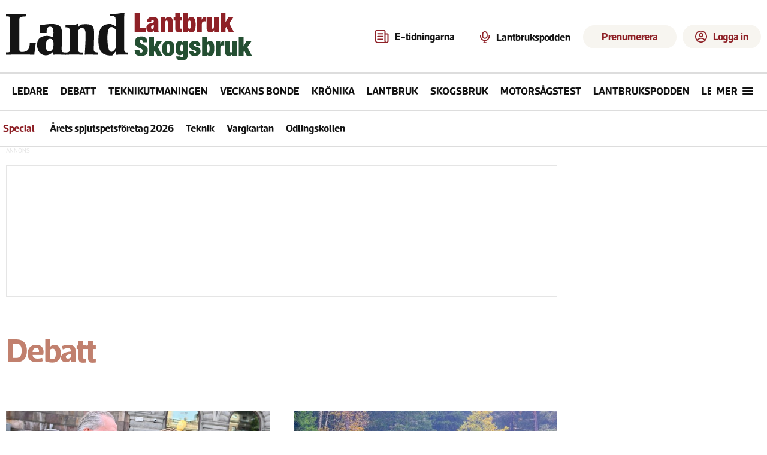

--- FILE ---
content_type: text/html; charset=utf-8
request_url: https://www.landlantbruk.se/debatt/omhandertagande-av-djur-bor-provas-i-domstol
body_size: 30947
content:
<!DOCTYPE html><html lang="sv"><head><meta charSet="utf-8"/><meta name="viewport" content="width=device-width, initial-scale=1"/><link rel="preload" as="image" href="https://d1pp1p41wuhkne.cloudfront.net/images/origin/medium_1769114742743_0065ebdcc8.jpeg"/><link rel="preload" as="image" href="https://d1pp1p41wuhkne.cloudfront.net/images/origin/medium_1769111890951_4202f12e77.jpeg"/><link rel="preload" as="image" href="https://d1pp1p41wuhkne.cloudfront.net/images/origin/medium_1768996772106_883f2f19d5.jpeg"/><link rel="preload" as="image" href="https://d1pp1p41wuhkne.cloudfront.net/images/origin/medium_1768809681628_da2005d2ff.jpeg"/><link rel="preload" as="image" href="https://d1pp1p41wuhkne.cloudfront.net/images/origin/medium_1768556869666_927d2365d7.jpeg"/><link rel="preload" as="image" href="https://d1pp1p41wuhkne.cloudfront.net/images/origin/medium_1768488502198_dfc2dfe233.jpeg"/><link rel="preload" as="image" href="https://d1pp1p41wuhkne.cloudfront.net/images/origin/medium_1768296213135_28c63b2571.jpeg"/><link rel="preload" as="image" href="https://d1pp1p41wuhkne.cloudfront.net/images/origin/medium_1767791196228_a493e3ea62.jpeg"/><link rel="preload" as="image" href="https://d1pp1p41wuhkne.cloudfront.net/images/origin/medium_1767769433236_ba0778e16c.jpeg"/><link rel="preload" as="image" href="https://d1pp1p41wuhkne.cloudfront.net/images/origin/medium_1766998719711_2bcc94bd34.jpeg"/><link rel="stylesheet" href="/_next/static/chunks/1addfb2735ae21fd.css" data-precedence="next"/><link rel="stylesheet" href="/_next/static/chunks/5d92a976377d3d73.css" data-precedence="next"/><link rel="stylesheet" href="/_next/static/chunks/f23d3c8db6180200.css" data-precedence="next"/><link rel="stylesheet" href="/_next/static/chunks/6ce27fc4d219eeff.css" data-precedence="next"/><link rel="preload" as="script" fetchPriority="low" href="/_next/static/chunks/484882368a89e93d.js"/><script src="/_next/static/chunks/a67282776071dfe2.js" async=""></script><script src="/_next/static/chunks/d13ffde89c807b2b.js" async=""></script><script src="/_next/static/chunks/54ea1fa123a36464.js" async=""></script><script src="/_next/static/chunks/c9af0beae0485853.js" async=""></script><script src="/_next/static/chunks/turbopack-e3e884694c94ae03.js" async=""></script><script src="/_next/static/chunks/ff1a16fafef87110.js" async=""></script><script src="/_next/static/chunks/9e74e5dddd8476de.js" async=""></script><script src="/_next/static/chunks/2a622b5b73b50563.js" async=""></script><script src="/_next/static/chunks/ba1a283a929845bf.js" async=""></script><script src="/_next/static/chunks/56b4e5f13c0bcb83.js" async=""></script><script src="/_next/static/chunks/3e703b5eea6c188d.js" async=""></script><script src="/_next/static/chunks/0a5b21d8559be5ef.js" async=""></script><script src="/_next/static/chunks/47d270750b829e16.js" async=""></script><script src="/_next/static/chunks/d2b8caf057e259ec.js" async=""></script><script src="/_next/static/chunks/adc50641a1d78291.js" async=""></script><script src="/_next/static/chunks/03e811af008d54e9.js" async=""></script><script src="/_next/static/chunks/255dfdb234512a48.js" async=""></script><script src="/_next/static/chunks/f6fce0e46845f047.js" async=""></script><script src="/_next/static/chunks/f16a50dfd6fac253.js" async=""></script><script type="didomi/javascript" data-vendor="c:salesmana-xLDg9acY" async="" defer="" src="https://app3.salesmanago.pl/dynamic/8pqc2fll2hjmbv8w/popups.js"></script><link rel="preload" href="https://use.typekit.net/jyy0xua.css" as="style"/><link rel="preload" href="https://source.advisible.com/10167132/main.js" as="script"/><link rel="preload" href="/adx.js" as="script"/><link rel="preload" href="https://d26q9q5kxy2g52.cloudfront.net/login/static/js/bundle.js" as="script"/><link rel="preload" as="image" href="https://d1pp1p41wuhkne.cloudfront.net/images/origin/medium_1767175878842_ff5f0a85dd.jpeg"/><link rel="preload" as="image" href="https://d1pp1p41wuhkne.cloudfront.net/images/origin/medium_1765883341056_f3fc2431c9.jpeg"/><link rel="preload" as="image" href="https://d1pp1p41wuhkne.cloudfront.net/images/origin/medium_1766869196132_798f434811.jpeg"/><link rel="preload" as="image" href="https://d1pp1p41wuhkne.cloudfront.net/images/origin/medium_1766489971620_f86e90511e.jpeg"/><link rel="preload" as="image" href="https://d1pp1p41wuhkne.cloudfront.net/images/origin/medium_1766392081753_14db9be98b.jpeg"/><link rel="preload" as="image" href="https://d1pp1p41wuhkne.cloudfront.net/images/origin/medium_1766150515252_576f7c81fe.jpeg"/><link rel="preload" as="image" href="https://d1pp1p41wuhkne.cloudfront.net/images/origin/medium_1766132339870_dbf6f5d32c.jpeg"/><link rel="preload" as="image" href="https://d1pp1p41wuhkne.cloudfront.net/images/origin/medium_1766064841274_7b71d21e02.jpeg"/><link rel="preload" as="image" href="https://d1pp1p41wuhkne.cloudfront.net/images/origin/medium_1766048474075_02dc12a764.jpeg"/><link rel="preload" as="image" href="https://d1pp1p41wuhkne.cloudfront.net/images/origin/medium_1765803147874_00d391f621.jpeg"/><link rel="icon" href="/favicon.ico?favicon.b7bdc98c.ico" sizes="48x48" type="image/x-icon"/><link rel="canonical" href="https://www.landlantbruk.sewww.landlantbruk.se/debatt/omhandertagande-av-djur-bor-provas-i-domstol"/><title>Debatt | LLB</title><link rel="image_src" href="/assets/llb-og.png"/><meta name="robots" content="max-image-preview:large"/><meta property="og:locale" content="sv_SE"/><meta property="og:type" content="website"/><meta property="og:site_name" content="Land Lantbruk"/><meta property="og:type" content="website"/><meta property="og:url" content="https://www.landlantbruk.sewww.landlantbruk.se/debatt/omhandertagande-av-djur-bor-provas-i-domstol"/><meta property="og:title" content="Debatt"/><meta name="twitter:site" content="@LandLantbruk"/><meta name="twitter:creator" content="@LandLantbruk"/><link rel="stylesheet" href="https://use.typekit.net/jyy0xua.css"/><script src="/_next/static/chunks/a6dad97d9634a72d.js" noModule=""></script></head><body><div hidden=""><!--$--><!--/$--></div><noscript><iframe src="//www.googletagmanager.com/ns.html?id=GTM-KGJBXKW" height="0" width="0" style="display:none;visibility:hidden"></iframe></noscript><script>(self.__next_s=self.__next_s||[]).push(["/adx.js",{}])</script><!--$!--><template data-dgst="BAILOUT_TO_CLIENT_SIDE_RENDERING"></template><!--/$--><!--$!--><template data-dgst="BAILOUT_TO_CLIENT_SIDE_RENDERING"></template><!--/$--><div style="height:1px" aria-hidden="true" id="dummy-ad" class="ad-unit ad ads ad-container"></div><div class="Login-module__JglZsq__loginModal" id="login-root" data-public-path="https://d26q9q5kxy2g52.cloudfront.net/login" data-settings="{&quot;siteCode&quot;:&quot;landlantbruk&quot;,&quot;apiBaseUrl&quot;:&quot;https://lmid.landlantbruk.se&quot;,&quot;apiAuthToken&quot;:&quot;Bearer eyJhbGciOiJIUzI1NiIsInR5cCI6IkpXVCJ9.eyJ1c2VyIjp0cnVlLCJpYXQiOjE2OTc0NjE1MzN9.YejJ9OdouopD2C3AF_wJLi-QM_GphUE-bBRR7bt7pzg&quot;,&quot;myPagesLink&quot;:&quot;https://minasidor.landlantbruk.se&quot;,&quot;hideActionButtons&quot;:true,&quot;subscribeLink&quot;:&quot;https://prenumerera.landlantbruk.se&quot;,&quot;customerServiceLink&quot;:&quot;https://www.landlantbruk.se/sa-kontaktar-du-lrf-medias-kundservice&quot;}"></div><div id="layoutContainer" tabindex="0" class="Layout-module__HyUeWq__layout"><div class="Container-module__HRSDPW__container Container-module__HRSDPW__l"><header data-qa="header" class="Layout-module__HyUeWq__header"><div class="Space-module__0f3Gbq__box Space-module__0f3Gbq__container Header-module__7K5Iea__container"><div class="Header-module__7K5Iea__header"><a class="Header-module__7K5Iea__logo" data-gtm-header-interactions="logo" href="/"><svg width="411" height="80" viewBox="0 0 411 80" fill="none" xmlns="http://www.w3.org/2000/svg"><path d="M1.95442 66.5202C3.7134 66.5202 4.9512 66.3248 5.66782 65.9341C6.38444 65.5434 6.74275 64.4689 6.74275 62.7107C6.87304 54.1799 6.93819 45.7469 6.93819 37.4115C6.93819 29.0761 6.93819 20.6431 6.93819 12.1123C6.93819 9.3773 6.54731 7.65162 5.76554 6.9353C5.30951 6.47945 3.38766 6.25153 0 6.25153V2.14897C3.06192 2.34433 6.02613 2.47457 8.89261 2.53969C11.8242 2.60481 14.7559 2.63737 17.6875 2.63737C20.4237 2.63737 23.0947 2.60481 25.7006 2.53969C28.3717 2.47457 31.0753 2.34433 33.8115 2.14897V6.34921C30.2284 6.34921 27.5899 6.54457 25.8961 6.9353C24.2674 7.2609 23.2576 7.78186 22.8667 8.49818C22.4758 9.08426 22.2804 10.1913 22.2804 11.8193V60.9524C22.2804 62.7758 22.5736 64.0782 23.1599 64.8596C23.8114 65.5108 25.0817 65.8364 26.971 65.8364C31.6616 65.8364 35.0493 64.3712 37.134 61.4408C38.8278 58.9663 39.6747 55.2219 39.6747 50.2076H49.8377C49.1862 53.9846 48.6325 57.6639 48.1765 61.2455C47.7204 64.8271 47.3947 67.9528 47.1993 70.6228C45.5054 70.5576 43.6487 70.4925 41.6291 70.4274C39.6747 70.3623 37.6552 70.2972 35.5704 70.232C33.4857 70.1669 31.4336 70.1344 29.414 70.1344C27.4596 70.1344 25.7006 70.1344 24.1371 70.1344C21.7918 70.1344 19.6745 70.1669 17.7852 70.232C15.896 70.232 14.0067 70.2646 12.1174 70.3297C10.2933 70.3297 8.40401 70.3623 6.44959 70.4274C4.49517 70.4274 2.3453 70.46 0 70.5251V66.5202H1.95442Z" fill="#141414"></path><path d="M66.4404 55.3847C66.4404 58.6407 66.8964 61.0175 67.8085 62.5153C68.7857 63.948 70.2189 64.6643 72.1082 64.6643C74.5186 64.6643 76.3102 63.6875 77.4828 61.7339C78.7206 59.7803 79.3395 56.6545 79.3395 52.3566C79.3395 46.5609 77.4503 43.663 73.6717 43.663C68.8508 43.663 66.4404 47.5702 66.4404 55.3847ZM56.9614 20.9036C58.3947 20.7082 59.9582 20.5128 61.652 20.3175C63.3459 20.057 65.0397 19.8291 66.7335 19.6337C68.4925 19.4384 70.1538 19.2756 71.7173 19.1453C73.346 19.0151 74.8444 18.95 76.2125 18.95C81.8803 18.95 86.0171 19.8616 88.623 21.685C91.7501 23.834 93.3136 27.6109 93.3136 33.0159C93.3136 37.5092 93.2485 41.9374 93.1182 46.3004C92.9879 50.6635 92.8902 55.0916 92.825 59.5849C92.825 63.2316 93.053 65.2829 93.5091 65.7388C93.9651 66.1295 96.0172 66.5202 99.6655 66.9109V70.6228C97.5156 70.5576 95.3658 70.4925 93.2159 70.4274C91.1312 70.2972 89.0139 70.232 86.864 70.232C85.5611 70.232 84.2256 70.2646 82.8575 70.3297C81.4894 70.3948 80.1539 70.4925 78.8509 70.6228L79.0464 65.348C74.9421 69.4506 70.7727 71.5019 66.5381 71.5019C61.7172 71.5019 58.0038 69.646 55.3979 65.9341C53.0526 62.7432 51.8799 58.7383 51.8799 53.9195C51.8799 43.8258 57.2872 38.779 68.1016 38.779C72.0756 38.779 75.7239 39.7558 79.0464 41.7094C79.0464 40.2768 79.0464 38.8767 79.0464 37.5092C79.1115 36.0765 79.1441 34.6439 79.1441 33.2113C79.1441 29.9553 78.9161 27.7412 78.46 26.569C77.6783 24.4852 75.9193 23.4432 73.1831 23.4432C72.2059 23.4432 71.359 23.6712 70.6424 24.127C69.9909 24.5177 69.4371 25.0712 68.9811 25.7876C68.5902 26.4388 68.2971 27.2202 68.1016 28.1319C67.9062 29.0436 67.8085 29.9553 67.8085 30.8669V33.895H56.9614V20.9036Z" fill="#141414"></path><path d="M99.2242 20.7082C101.244 20.7082 103.133 20.7082 104.892 20.7082C106.716 20.7082 108.475 20.6756 110.169 20.6105C111.863 20.4803 113.557 20.2849 115.25 20.0244C116.944 19.6988 118.703 19.243 120.527 18.6569L120.234 24.42L124.436 19.9268C126.065 19.7314 127.628 19.5686 129.127 19.4384C130.69 19.3081 132.058 19.243 133.231 19.243C138.638 19.243 142.287 20.3175 144.176 22.4664C145.023 23.3781 145.707 24.648 146.228 26.276C146.749 27.904 147.01 29.8576 147.01 32.1368C147.01 38.4534 146.945 43.9235 146.814 48.547C146.684 53.1706 146.586 57.2406 146.521 60.7571C146.521 63.427 147.01 65.0876 147.987 65.7388C148.443 66.0644 150.169 66.39 153.166 66.7156V70.6228C150.821 70.5576 148.476 70.4925 146.13 70.4274C143.785 70.2972 141.44 70.232 139.094 70.232C137.791 70.232 136.521 70.2646 135.283 70.3297C134.045 70.3297 132.775 70.4274 131.472 70.6228C131.798 65.0876 132.091 59.6826 132.352 54.4079C132.677 49.068 132.84 43.6305 132.84 38.0953V35.8486C132.84 28.9459 130.723 25.4945 126.488 25.4945L124.143 25.7876L120.137 30.1832C120.202 32.8531 120.234 35.4905 120.234 38.0953C120.234 40.7001 120.234 43.37 120.234 46.105V61.2455C120.234 63.3944 120.723 64.8922 121.7 65.7388C122.547 66.39 123.817 66.7156 125.511 66.7156H128.443V70.6228C125.967 70.4925 123.524 70.3948 121.114 70.3297C118.703 70.1995 116.26 70.1344 113.785 70.1344C111.309 70.1344 108.833 70.1995 106.358 70.3297C103.947 70.3948 101.504 70.4925 99.0288 70.6228V66.7156C102.351 66.7156 104.436 66.2923 105.283 65.4457C105.869 64.6643 106.162 63.1665 106.162 60.9524V30.8669C106.162 28.0017 105.706 26.1783 104.794 25.3968C104.013 24.8108 102.156 24.5177 99.2242 24.5177V20.7082Z" fill="#141414"></path><path d="M182.979 28.3273C182.392 27.2202 181.383 26.2434 179.949 25.3968C178.516 24.4852 177.213 24.0293 176.041 24.0293C171.545 24.0293 169.298 29.9878 169.298 41.9048C169.298 57.729 171.545 65.6411 176.041 65.6411C178.125 65.6411 180.438 63.6875 182.979 59.7803V28.3273ZM182.881 10.1587C182.881 8.0749 181.969 6.73994 180.145 6.15385C179.819 6.02361 179.135 5.95849 178.093 5.95849C177.115 5.89337 175.682 5.86081 173.793 5.86081V2.24664C178.744 2.24664 183.142 2.05129 186.985 1.66057C190.894 1.26985 194.51 0.716324 197.832 0C197.702 2.14896 197.539 4.33049 197.344 6.54458C197.213 8.69354 197.148 10.8425 197.148 12.9915V61.2455C197.148 63.5247 197.702 65.1201 198.81 66.0318C199.656 66.6179 201.383 66.9109 203.989 66.9109V70.4274C202.295 70.3623 200.634 70.2972 199.005 70.232C197.376 70.1669 195.715 70.1344 194.021 70.1344C190.438 70.1344 186.757 70.3297 182.979 70.7204L183.272 64.6643L177.311 71.7949H175.063C167.05 71.7949 161.415 69.3855 158.158 64.5666C155.552 60.7245 154.249 54.5381 154.249 46.0074C154.249 37.672 155.291 31.4856 157.376 27.4481C160.307 21.7827 165.617 18.95 173.304 18.95C173.76 18.95 174.216 18.9825 174.672 19.0476C175.194 19.1128 175.813 19.2756 176.529 19.536C177.246 19.7965 178.093 20.1872 179.07 20.7082C180.112 21.164 181.383 21.8152 182.881 22.6618V10.1587Z" fill="#141414"></path><path d="M214.805 0V32.2047H233.523V25.3488H223.194V0H214.805Z" fill="#8E2127"></path><path d="M244.163 27.3785C243.561 27.3785 243.08 27.1379 242.719 26.6568C242.359 26.1757 242.178 25.5292 242.178 24.7173C242.178 23.9054 242.298 23.2589 242.539 22.7778C242.78 22.2666 243.216 21.8607 243.847 21.56C244.448 21.2894 244.99 21.124 245.471 21.0638C245.982 20.9736 246.358 20.7631 246.598 20.4324H246.689V23.3642C246.689 24.7173 246.493 25.7246 246.102 26.3862C245.711 27.0477 245.065 27.3785 244.163 27.3785ZM247.185 32.2047H255.033C254.702 31.5732 254.492 30.8215 254.402 29.9494C254.311 29.0774 254.266 28.0701 254.266 26.9274V15.0198C254.266 13.4261 254.026 12.1331 253.545 11.1408C253.094 10.1185 252.432 9.32161 251.56 8.75029C250.718 8.14889 249.696 7.74295 248.493 7.53246C247.32 7.29191 246.027 7.17163 244.614 7.17163C243.682 7.17163 242.674 7.27687 241.592 7.48736C240.509 7.66778 239.502 8.05868 238.57 8.66008C237.638 9.2314 236.856 10.0583 236.224 11.1408C235.593 12.1933 235.277 13.6065 235.277 15.3807H242.314C242.344 14.0877 242.539 13.2307 242.9 12.8097C243.261 12.3587 243.832 12.1331 244.614 12.1331C245.997 12.1331 246.689 12.8849 246.689 14.3884C246.689 15.1401 246.508 15.7265 246.147 16.1474C245.787 16.5383 245.17 16.839 244.298 17.0495L241.096 17.8163C239.803 18.117 238.72 18.4929 237.848 18.9439C236.976 19.3649 236.285 19.8911 235.773 20.5226C235.262 21.124 234.886 21.8456 234.646 22.6876C234.435 23.5295 234.33 24.5218 234.33 25.6645C234.33 26.7169 234.45 27.6792 234.691 28.5512C234.931 29.4232 235.322 30.175 235.864 30.8064C236.405 31.4379 237.096 31.904 237.938 32.2047C238.81 32.5354 239.863 32.7008 241.096 32.7008C242.359 32.7008 243.471 32.4302 244.433 31.8889C245.426 31.3477 246.147 30.5358 246.598 29.4533H246.689C246.749 29.9645 246.809 30.4456 246.869 30.8966C246.929 31.3477 247.034 31.7837 247.185 32.2047Z" fill="#8E2127"></path><path d="M257.875 7.80309V32.2047H265.993V16.1023C265.993 15.08 266.144 14.3433 266.444 13.8922C266.745 13.4412 267.256 13.2156 267.978 13.2156C268.7 13.2156 269.211 13.4412 269.512 13.8922C269.812 14.3433 269.963 15.08 269.963 16.1023V32.2047H278.081V13.802C278.081 12.4789 277.916 11.3964 277.585 10.5545C277.255 9.71252 276.803 9.03595 276.232 8.52476C275.661 8.01358 274.984 7.66778 274.202 7.48736C273.451 7.27687 272.624 7.17163 271.722 7.17163C268.835 7.17163 266.865 8.37441 265.813 10.78H265.723V7.80309H257.875Z" fill="#8E2127"></path><path d="M279.774 7.80309V13.2607H282.481V26.2509C282.481 27.604 282.601 28.7015 282.841 29.5435C283.112 30.3554 283.518 30.9718 284.059 31.3928C284.631 31.8138 285.352 32.0844 286.224 32.2047C287.096 32.2949 288.149 32.34 289.382 32.34C290.073 32.34 290.795 32.3099 291.547 32.2498C292.298 32.2197 293.05 32.2047 293.802 32.2047V26.7921H292.539C291.877 26.7921 291.381 26.6568 291.05 26.3862C290.75 26.0855 290.599 25.5893 290.599 24.8977V13.2607H293.802V7.80309H290.599V0.631464H282.481V7.80309H279.774Z" fill="#8E2127"></path><path d="M303.789 20.0264C303.789 18.7034 303.819 17.6058 303.879 16.7338C303.94 15.8618 304.045 15.1702 304.195 14.659C304.376 14.1177 304.616 13.7419 304.917 13.5314C305.218 13.3209 305.593 13.2156 306.045 13.2156C306.526 13.2156 306.917 13.3209 307.217 13.5314C307.518 13.7419 307.743 14.1177 307.894 14.659C308.074 15.1702 308.195 15.8618 308.255 16.7338C308.315 17.6058 308.345 18.7034 308.345 20.0264C308.345 21.3194 308.315 22.4019 308.255 23.274C308.195 24.146 308.074 24.8526 307.894 25.3939C307.743 25.9051 307.518 26.2659 307.217 26.4764C306.917 26.6869 306.526 26.7921 306.045 26.7921C305.593 26.7921 305.218 26.6869 304.917 26.4764C304.616 26.2659 304.376 25.9051 304.195 25.3939C304.045 24.8526 303.94 24.146 303.879 23.274C303.819 22.4019 303.789 21.3194 303.789 20.0264ZM295.67 0V32.2047H303.519V28.8669H303.609C304.12 30.2201 304.812 31.1973 305.684 31.7987C306.556 32.4001 307.713 32.7008 309.157 32.7008C311.863 32.7008 313.757 31.6333 314.84 29.4984C315.922 27.3634 316.464 24.0257 316.464 19.4852C316.464 17.1397 316.283 15.1852 315.922 13.6216C315.592 12.0279 315.111 10.765 314.479 9.83279C313.848 8.87056 313.066 8.194 312.134 7.80309C311.201 7.38211 310.149 7.17163 308.976 7.17163C307.834 7.17163 306.796 7.42722 305.864 7.9384C304.962 8.41952 304.3 9.29154 303.879 10.5545H303.789V0H295.67Z" fill="#8E2127"></path><path d="M318.743 7.80309V32.2047H326.862V18.8988C326.862 17.275 327.253 16.1474 328.034 15.516C328.846 14.8845 329.974 14.5688 331.417 14.5688C331.748 14.5688 332.079 14.5838 332.41 14.6139C332.74 14.6439 333.086 14.6891 333.447 14.7492V7.17163H332.139C330.936 7.17163 329.839 7.56253 328.846 8.34434C327.854 9.09609 327.132 10.2087 326.681 11.6821H326.591V7.80309H318.743Z" fill="#8E2127"></path><path d="M334.825 7.80309V26.2058C334.825 27.4987 334.991 28.5813 335.322 29.4533C335.652 30.2952 336.103 30.9718 336.675 31.483C337.246 31.9641 337.908 32.2798 338.659 32.4302C339.441 32.6106 340.283 32.7008 341.185 32.7008C344.102 32.7008 346.072 31.5431 347.094 29.2278H347.184V32.2047H355.032V7.80309H346.913V23.9054C346.913 24.9278 346.763 25.6645 346.462 26.1155C346.162 26.5666 345.651 26.7921 344.929 26.7921C344.207 26.7921 343.696 26.5666 343.395 26.1155C343.095 25.6645 342.944 24.9278 342.944 23.9054V7.80309H334.825Z" fill="#8E2127"></path><path d="M358.033 0V32.2047H366.152V25.9351L367.505 23.8152L371.61 32.2047H380.27L372.647 17.8614L379.413 7.80309H370.753L366.242 16.2376H366.152V0H358.033Z" fill="#8E2127"></path><path d="M228.071 49.4592H235.784C235.784 46.0609 234.971 43.5934 233.346 42.0568C231.75 40.4906 229.15 39.7075 225.545 39.7075C222.058 39.7075 219.457 40.5497 217.743 42.2341C216.029 43.9185 215.172 46.3712 215.172 49.5922C215.172 51.4538 215.483 52.9609 216.103 54.1134C216.753 55.2659 217.551 56.1967 218.497 56.9059C219.472 57.6151 220.521 58.1914 221.644 58.6346C222.767 59.0779 223.801 59.5211 224.747 59.9644C225.722 60.3781 226.52 60.8952 227.14 61.5158C227.79 62.1068 228.115 62.9194 228.115 63.9537C228.115 64.8107 227.879 65.5347 227.406 66.1257C226.963 66.7167 226.313 67.0122 225.456 67.0122C224.658 67.0122 224.008 66.7462 223.506 66.2143C223.003 65.6529 222.752 64.6925 222.752 63.3331V62.5796H214.773V63.6878C214.773 65.3426 215.01 66.7315 215.483 67.8544C215.955 68.9773 216.635 69.8934 217.522 70.6026C218.438 71.2822 219.546 71.755 220.846 72.021C222.176 72.3165 223.698 72.4643 225.412 72.4643C229.046 72.4643 231.824 71.7107 233.745 70.2036C235.666 68.667 236.626 66.2143 236.626 62.8456C236.626 60.9248 236.286 59.3734 235.607 58.1914C234.956 56.9798 234.129 56.0046 233.124 55.2659C232.12 54.5271 231.041 53.9361 229.889 53.4928C228.736 53.02 227.657 52.562 226.653 52.1187C225.648 51.6755 224.806 51.1583 224.126 50.5673C223.476 49.9468 223.151 49.1194 223.151 48.0851C223.151 47.3759 223.358 46.7405 223.772 46.1791C224.185 45.5881 224.835 45.2926 225.722 45.2926C226.52 45.2926 227.111 45.6324 227.495 46.3121C227.879 46.9622 228.071 47.76 228.071 48.7056V49.4592Z" fill="#244F32"></path><path d="M238.98 40.3281V71.9767H246.959V65.8154L248.289 63.7321L252.322 71.9767H260.833L253.342 57.8811L259.991 47.9964H251.48L247.047 56.2854H246.959V40.3281H238.98Z" fill="#244F32"></path><path d="M268.634 60.0087C268.634 58.5016 268.664 57.2605 268.723 56.2854C268.782 55.3102 268.9 54.5419 269.077 53.9804C269.255 53.419 269.476 53.0348 269.742 52.8279C270.038 52.6211 270.407 52.5177 270.85 52.5177C271.294 52.5177 271.663 52.6211 271.959 52.8279C272.254 53.0348 272.476 53.419 272.623 53.9804C272.801 54.5419 272.919 55.3102 272.978 56.2854C273.037 57.2605 273.067 58.5016 273.067 60.0087C273.067 61.5158 273.037 62.7569 272.978 63.7321C272.919 64.6777 272.801 65.4312 272.623 65.9927C272.476 66.5542 272.254 66.9383 271.959 67.1452C271.663 67.352 271.294 67.4554 270.85 67.4554C270.407 67.4554 270.038 67.352 269.742 67.1452C269.476 66.9383 269.255 66.5542 269.077 65.9927C268.9 65.4312 268.782 64.6777 268.723 63.7321C268.664 62.7569 268.634 61.5158 268.634 60.0087ZM281.045 60.0087C281.045 58.2652 280.942 56.64 280.735 55.1329C280.558 53.5963 280.129 52.2517 279.45 51.0992C278.77 49.9468 277.75 49.0455 276.391 48.3954C275.032 47.7157 273.185 47.3759 270.85 47.3759C268.605 47.3759 266.802 47.7453 265.443 48.484C264.113 49.1932 263.093 50.1388 262.384 51.3209C261.675 52.5029 261.202 53.8474 260.966 55.3545C260.759 56.8616 260.655 58.3982 260.655 59.9644C260.655 61.7079 260.744 63.3479 260.921 64.8845C261.128 66.3916 261.572 67.7214 262.251 68.8739C262.931 69.9968 263.95 70.8833 265.31 71.5334C266.669 72.154 268.516 72.4643 270.85 72.4643C273.096 72.4643 274.884 72.1244 276.214 71.4448C277.573 70.7355 278.607 69.8047 279.317 68.6522C280.026 67.4702 280.484 66.1257 280.691 64.6186C280.927 63.1115 281.045 61.5749 281.045 60.0087Z" fill="#244F32"></path><path d="M295.806 47.9964V51.3209H295.717C295.274 49.8729 294.565 48.8534 293.589 48.2624C292.614 47.6714 291.565 47.3759 290.442 47.3759C289.29 47.3759 288.256 47.5827 287.34 47.9964C286.423 48.3806 285.64 49.0455 284.99 49.9911C284.37 50.9072 283.882 52.1483 283.528 53.7145C283.202 55.2511 283.04 57.1719 283.04 59.4768C283.04 61.959 283.247 63.9833 283.661 65.5494C284.104 67.0861 284.665 68.2829 285.345 69.1398C286.025 69.9968 286.778 70.573 287.605 70.8685C288.433 71.164 289.246 71.3118 290.043 71.3118C291.137 71.3118 292.186 71.0606 293.191 70.5582C294.195 70.0559 294.949 69.1103 295.451 67.7214H295.54V72.154C295.54 72.8336 295.466 73.3655 295.318 73.7497C295.17 74.1339 294.978 74.4294 294.742 74.6362C294.535 74.8431 294.284 74.976 293.988 75.0351C293.693 75.0942 293.397 75.1238 293.102 75.1238C292.481 75.1238 291.994 74.9613 291.639 74.6362C291.285 74.3112 291.107 73.8531 291.107 73.2621H283.926C283.956 74.6214 284.207 75.7296 284.68 76.5865C285.182 77.4731 285.847 78.1675 286.675 78.6699C287.532 79.1722 288.522 79.512 289.644 79.6894C290.767 79.8962 291.964 79.9996 293.235 79.9996C294.653 79.9996 295.968 79.8519 297.18 79.5564C298.391 79.2904 299.44 78.8324 300.327 78.1823C301.243 77.5322 301.952 76.6604 302.455 75.5671C302.987 74.4737 303.252 73.1439 303.252 71.5777V47.9964H295.806ZM291.019 59.3438C291.019 58.1027 291.063 57.098 291.152 56.3297C291.27 55.5318 291.418 54.9113 291.595 54.468C291.802 54.0247 292.038 53.7292 292.304 53.5815C292.6 53.4042 292.939 53.3155 293.324 53.3155C293.678 53.3155 293.988 53.4042 294.254 53.5815C294.55 53.7292 294.786 54.0247 294.964 54.468C295.17 54.9113 295.318 55.5318 295.407 56.3297C295.495 57.098 295.54 58.1027 295.54 59.3438C295.54 60.6145 295.495 61.6488 295.407 62.4466C295.318 63.2149 295.17 63.8207 294.964 64.264C294.786 64.7072 294.55 65.0027 294.254 65.1505C293.988 65.2983 293.678 65.3721 293.324 65.3721C292.939 65.3721 292.6 65.2983 292.304 65.1505C292.038 65.0027 291.802 64.7072 291.595 64.264C291.418 63.8207 291.27 63.2149 291.152 62.4466C291.063 61.6488 291.019 60.6145 291.019 59.3438Z" fill="#244F32"></path><path d="M312.717 64.5299H305.714C305.714 67.1599 306.438 69.1398 307.886 70.4696C309.363 71.7994 311.772 72.4643 315.111 72.4643C316.618 72.4643 317.963 72.287 319.145 71.9323C320.356 71.5777 321.361 71.0458 322.159 70.3366C322.986 69.6274 323.622 68.7852 324.065 67.81C324.508 66.8349 324.73 65.7563 324.73 64.5743C324.73 63.0376 324.434 61.8113 323.843 60.8952C323.282 59.9496 322.573 59.2109 321.716 58.6789C320.859 58.1175 319.928 57.689 318.923 57.3935C317.948 57.098 317.032 56.8173 316.175 56.5513C315.318 56.2854 314.594 55.9898 314.003 55.6648C313.441 55.3102 313.161 54.7931 313.161 54.1134C313.161 53.5224 313.353 53.0643 313.737 52.7393C314.121 52.4142 314.609 52.2517 315.2 52.2517C315.879 52.2517 316.396 52.4438 316.751 52.8279C317.135 53.1825 317.327 53.877 317.327 54.9113H324.242C324.242 49.8877 321.243 47.3759 315.244 47.3759C313.619 47.3759 312.2 47.568 310.989 47.9521C309.807 48.3363 308.817 48.8682 308.019 49.5478C307.251 50.2275 306.674 51.0254 306.29 51.9414C305.906 52.8279 305.714 53.8031 305.714 54.8669C305.714 56.374 305.995 57.6004 306.556 58.546C307.147 59.462 307.871 60.2008 308.728 60.7623C309.585 61.3237 310.501 61.767 311.476 62.092C312.481 62.4171 313.412 62.7274 314.269 63.0229C315.126 63.3184 315.835 63.6582 316.396 64.0424C316.987 64.4265 317.283 64.9732 317.283 65.6824C317.283 66.3325 317.047 66.8349 316.574 67.1895C316.131 67.5441 315.599 67.7214 314.978 67.7214C314.239 67.7214 313.678 67.4407 313.294 66.8792C313.087 66.6133 312.939 66.2734 312.85 65.8597C312.762 65.446 312.717 65.0028 312.717 64.5299Z" fill="#244F32"></path><path d="M335.186 60.0087C335.186 58.7085 335.215 57.6299 335.274 56.7729C335.333 55.916 335.437 55.2363 335.585 54.7339C335.762 54.202 335.998 53.8327 336.294 53.6258C336.589 53.419 336.959 53.3155 337.402 53.3155C337.875 53.3155 338.259 53.419 338.554 53.6258C338.85 53.8327 339.072 54.202 339.219 54.7339C339.397 55.2363 339.515 55.916 339.574 56.7729C339.633 57.6299 339.663 58.7085 339.663 60.0087C339.663 61.2794 339.633 62.3432 339.574 63.2002C339.515 64.0571 339.397 64.7516 339.219 65.2835C339.072 65.7858 338.85 66.1404 338.554 66.3473C338.259 66.5542 337.875 66.6576 337.402 66.6576C336.959 66.6576 336.589 66.5542 336.294 66.3473C335.998 66.1404 335.762 65.7858 335.585 65.2835C335.437 64.7516 335.333 64.0571 335.274 63.2002C335.215 62.3432 335.186 61.2794 335.186 60.0087ZM327.207 40.3281V71.9767H334.92V68.6966H335.008C335.511 70.0263 336.19 70.9867 337.047 71.5777C337.904 72.1687 339.042 72.4643 340.46 72.4643C343.12 72.4643 344.982 71.4152 346.046 69.3171C347.109 67.219 347.641 63.9389 347.641 59.4768C347.641 57.1719 347.464 55.2511 347.109 53.7145C346.784 52.1483 346.311 50.9072 345.691 49.9911C345.07 49.0455 344.302 48.3806 343.386 47.9964C342.47 47.5827 341.436 47.3759 340.283 47.3759C339.16 47.3759 338.141 47.6271 337.225 48.1294C336.338 48.6022 335.688 49.4592 335.274 50.7003H335.186V40.3281H327.207Z" fill="#244F32"></path><path d="M349.881 47.9964V71.9767H357.86V58.9006C357.86 57.3048 358.244 56.1967 359.012 55.5761C359.81 54.9556 360.918 54.6453 362.337 54.6453C362.662 54.6453 362.987 54.6601 363.312 54.6896C363.637 54.7192 363.977 54.7635 364.331 54.8226V47.3759H363.046C361.864 47.3759 360.785 47.76 359.81 48.5283C358.835 49.2671 358.126 50.3605 357.682 51.8084H357.594V47.9964H349.881Z" fill="#244F32"></path><path d="M365.686 47.9964V66.0813C365.686 67.352 365.849 68.4158 366.174 69.2728C366.499 70.1002 366.942 70.7651 367.503 71.2675C368.065 71.7403 368.715 72.0505 369.454 72.1983C370.222 72.3756 371.049 72.4643 371.936 72.4643C374.802 72.4643 376.738 71.3266 377.743 69.0512H377.831V71.9767H385.544V47.9964H377.565V63.8207C377.565 64.8254 377.418 65.5494 377.122 65.9927C376.827 66.436 376.324 66.6576 375.615 66.6576C374.906 66.6576 374.403 66.436 374.108 65.9927C373.812 65.5494 373.665 64.8254 373.665 63.8207V47.9964H365.686Z" fill="#244F32"></path><path d="M388.493 40.3281V71.9767H396.472V65.8154L397.801 63.7321L401.835 71.9767H410.346L402.855 57.8811L409.503 47.9964H400.993L396.56 56.2854H396.472V40.3281H388.493Z" fill="#244F32"></path></svg></a><div class="Header-module__7K5Iea__actionButtons"><div class="ServiceButtons-module__AuzknW__services ServiceButtons-module__AuzknW__showBorder ServiceButtons-module__AuzknW__showOnDesktop"><a class="Button-module__UbsrlW__button Button-module__UbsrlW__ghost Button-module__UbsrlW__withIcon" data-gtm-header-interactions="E-tidningarna" href="/etidningen"><svg width="23" height="22" viewBox="0 0 23 22" fill="none" xmlns="http://www.w3.org/2000/svg"><path d="M18.7143 22C19.2666 22 19.7143 21.5523 19.7143 21C19.7143 20.4477 19.2666 20 18.7143 20V22ZM16.4286 5.57143C15.8763 5.57143 15.4286 6.01914 15.4286 6.57143C15.4286 7.12371 15.8763 7.57143 16.4286 7.57143V5.57143ZM17.4286 18.4286V2H15.4286V18.4286H17.4286ZM15.4286 0H2V2H15.4286V0ZM0 2V18H2V2H0ZM4 22H18.7143V20H4V22ZM16.4286 7.57143H20.5714V5.57143H16.4286V7.57143ZM20.5714 7.57143V18.4286H22.5714V7.57143H20.5714ZM20.5714 7.57143L20.5714 7.57143H22.5714C22.5714 6.46686 21.676 5.57143 20.5714 5.57143V7.57143ZM0 18C0 20.2091 1.79086 22 4 22V20C2.89543 20 2 19.1046 2 18H0ZM2 0C0.895432 0 0 0.89543 0 2H2L2 2V0ZM17.4286 2C17.4286 0.895431 16.5331 0 15.4286 0V2L15.4286 2H17.4286ZM19 20C18.1321 20 17.4286 19.2964 17.4286 18.4286H15.4286C15.4286 20.401 17.0276 22 19 22V20ZM19 22C20.9724 22 22.5714 20.401 22.5714 18.4286H20.5714C20.5714 19.2964 19.8679 20 19 20V22Z" fill="currentColor"></path><line x1="4.28809" y1="6.28564" x2="13.1452" y2="6.28564" stroke="currentColor" stroke-width="2" stroke-linecap="round"></line><line x1="4.28809" y1="10.8574" x2="13.1452" y2="10.8574" stroke="currentColor" stroke-width="2" stroke-linecap="round"></line><line x1="4.28809" y1="15.4282" x2="13.1452" y2="15.4282" stroke="currentColor" stroke-width="2" stroke-linecap="round"></line></svg><span class="Button-module__UbsrlW__withIconText">E-tidningarna</span></a><span class="ServiceButtons-module__AuzknW__separator"></span><a class="Button-module__UbsrlW__button Button-module__UbsrlW__ghost Button-module__UbsrlW__withIcon" data-gtm-header-interactions="Lantbrukspodden" href="/kategori/lantbrukspodden"><svg width="17" height="20" viewBox="0 0 17 20" fill="none" xmlns="http://www.w3.org/2000/svg"><path d="M15.4543 6.3643C15.2131 6.3643 14.982 6.46002 14.8115 6.63047C14.6411 6.80092 14.5452 7.03223 14.5452 7.27331V8.18233C14.5452 10.4558 13.3324 12.5568 11.3635 13.6932C9.3947 14.8299 6.96886 14.8299 4.99982 13.6932C3.03097 12.5565 1.81819 10.4557 1.81819 8.18233V7.27331C1.81819 6.94855 1.64485 6.64843 1.3636 6.48605C1.08236 6.32366 0.735839 6.32366 0.454586 6.48605C0.173334 6.64843 0 6.94854 0 7.27331V8.18233C0.000913145 10.1943 0.743124 12.1352 2.08467 13.6344C3.42622 15.1336 5.27316 16.086 7.27259 16.3095V18.1822H6.36342C6.03865 18.1822 5.73854 18.3555 5.57615 18.6368C5.41377 18.918 5.41377 19.2645 5.57615 19.5458C5.73854 19.8271 6.03865 20.0004 6.36342 20.0004H9.99979C10.3246 20.0004 10.6247 19.827 10.7871 19.5458C10.9494 19.2646 10.9494 18.918 10.7871 18.6368C10.6247 18.3555 10.3246 18.1822 9.99979 18.1822H9.09062V16.3095C11.0901 16.086 12.937 15.1336 14.2785 13.6344C15.6201 12.1352 16.3623 10.1943 16.3632 8.18233V7.27331C16.3632 7.03225 16.2675 6.80092 16.0969 6.63047C15.9264 6.46002 15.6952 6.3643 15.4542 6.3643H15.4543Z" fill="currentColor"></path><path d="M8.18293 12.7271C9.38839 12.7271 10.5446 12.2481 11.397 11.3957C12.2494 10.5433 12.7283 9.38715 12.7283 8.18168V4.54547C12.7283 2.92161 11.8619 1.42107 10.4555 0.608945C9.04932 -0.202982 7.31654 -0.202982 5.91047 0.608945C4.50409 1.42087 3.6377 2.92142 3.6377 4.54547V8.18168C3.6377 9.38715 4.11663 10.5433 4.96904 11.3957C5.82144 12.2481 6.97762 12.7271 8.18308 12.7271H8.18293ZM5.45573 4.54547C5.45573 3.57115 5.97561 2.67083 6.81933 2.18367C7.66305 1.69651 8.70281 1.69651 9.54653 2.18367C10.3902 2.67083 10.9101 3.57115 10.9101 4.54547V8.18168C10.9101 9.15615 10.3902 10.0563 9.54653 10.5436C8.70281 11.0308 7.66305 11.0308 6.81933 10.5436C5.97561 10.0563 5.45573 9.15615 5.45573 8.18168V4.54547Z" fill="currentColor"></path></svg><span class="Button-module__UbsrlW__withIconText">Lantbrukspodden</span></a></div><a class="Button-module__UbsrlW__button Button-module__UbsrlW__beige Header-module__7K5Iea__prenumerera" data-gtm-header-interactions="prenumerera" href="https://prenumerera.landlantbruk.se">Prenumerera</a><button class="Button-module__UbsrlW__button Button-module__UbsrlW__beige Login-module__JglZsq__loginButton Button-module__UbsrlW__withIcon" type="button" data-gtm-login-interactions="login" data-testid="login-button"><svg width="20" height="20" viewBox="0 0 20 20" fill="none" xmlns="http://www.w3.org/2000/svg"><path fill-rule="evenodd" clip-rule="evenodd" d="M13.6438 7.27211C13.6438 8.23653 13.2607 9.16145 12.5788 9.8434C11.8968 10.5254 10.9719 10.9085 10.0075 10.9085C9.04303 10.9085 8.11811 10.5254 7.43616 9.8434C6.75421 9.16145 6.37109 8.23653 6.37109 7.27211C6.37109 6.30768 6.75421 5.38276 7.43616 4.70081C8.11811 4.01886 9.04303 3.63574 10.0075 3.63574C10.9719 3.63574 11.8968 4.01886 12.5788 4.70081C13.2607 5.38276 13.6438 6.30768 13.6438 7.27211V7.27211ZM11.8256 7.27211C11.8256 7.75432 11.6341 8.21678 11.2931 8.55775C10.9521 8.89873 10.4897 9.09029 10.0075 9.09029C9.52525 9.09029 9.06278 8.89873 8.72181 8.55775C8.38083 8.21678 8.18928 7.75432 8.18928 7.27211C8.18928 6.78989 8.38083 6.32743 8.72181 5.98646C9.06278 5.64548 9.52525 5.45392 10.0075 5.45392C10.4897 5.45392 10.9521 5.64548 11.2931 5.98646C11.6341 6.32743 11.8256 6.78989 11.8256 7.27211V7.27211Z" fill="currentColor"></path><path fill-rule="evenodd" clip-rule="evenodd" d="M10 0C4.47727 0 0 4.47727 0 10C0 15.5227 4.47727 20 10 20C15.5227 20 20 15.5227 20 10C20 4.47727 15.5227 0 10 0ZM1.81818 10C1.81818 11.9 2.46636 13.6491 3.55273 15.0382C4.31566 14.0363 5.29991 13.2243 6.42858 12.6657C7.55724 12.1072 8.79977 11.8171 10.0591 11.8182C11.3021 11.817 12.529 12.0996 13.6463 12.6443C14.7636 13.1891 15.7418 13.9817 16.5064 14.9618C17.294 13.9287 17.8244 12.7229 18.0535 11.4442C18.2827 10.1654 18.204 8.85049 17.8241 7.60817C17.4441 6.36585 16.7738 5.23186 15.8686 4.30003C14.9634 3.36821 13.8493 2.66533 12.6185 2.24955C11.3877 1.83378 10.0756 1.71707 8.79078 1.90907C7.50593 2.10107 6.28526 2.59627 5.22979 3.35369C4.17432 4.11111 3.31437 5.10897 2.72112 6.26472C2.12786 7.42047 1.81835 8.70088 1.81818 10V10ZM10 18.1818C8.12177 18.1846 6.30024 17.5385 4.84364 16.3527C5.42994 15.5134 6.21031 14.8281 7.11836 14.3552C8.02641 13.8822 9.03526 13.6356 10.0591 13.6364C11.0701 13.6356 12.0668 13.876 12.9663 14.3377C13.8658 14.7993 14.6422 15.469 15.2309 16.2909C13.763 17.5152 11.9114 18.1845 10 18.1818V18.1818Z" fill="currentColor"></path></svg><span class="Button-module__UbsrlW__withIconText">Logga in</span></button></div></div></div></header><div data-qa="navigation" class="Layout-module__HyUeWq__navigation"><div class="Menu-module__88cxuq__relative"><div class="Space-module__0f3Gbq__box Space-module__0f3Gbq__container Space-module__0f3Gbq__horizontal Navigation-module__l8qRma__navigation"><nav aria-label="Horisontell meny" class="Nav-module__4gGOlG__nav"><button aria-label="Tidigare" type="button" class="Nav-module__4gGOlG__arrow Nav-module__4gGOlG__arrowLeft" disabled="" aria-hidden="true"><svg viewBox="0 0 32 32" height="32" width="32" fill="currentColor"><path transform="translate(8 0)" d="M4.6 14.2C4.15817 13.8686 3.53137 13.9582 3.2 14.4C2.86863 14.8418 2.95817 15.4686 3.4 15.8L4.6 14.2ZM12.6 15.8C13.0418 15.4686 13.1314 14.8418 12.8 14.4C12.4686 13.9582 11.8418 13.8686 11.4 14.2L12.6 15.8ZM8 18L7.4 18.8C7.75556 19.0667 8.24444 19.0667 8.6 18.8L8 18ZM3.4 15.8L7.4 18.8L8.6 17.2L4.6 14.2L3.4 15.8ZM8.6 18.8L12.6 15.8L11.4 14.2L7.4 17.2L8.6 18.8Z"></path></svg></button><ul><li class=""><a data-gtm-menu-interactions="top menu" href="/ledare">Ledare</a></li><li class=""><a data-gtm-menu-interactions="top menu" href="/debatt">Debatt</a></li><li class=""><a data-gtm-menu-interactions="top menu" href="/kategori/teknikutmaningen">Teknikutmaningen</a></li><li class=""><a data-gtm-menu-interactions="top menu" href="/kategori/veckans-bonde">Veckans bonde</a></li><li class=""><a data-gtm-menu-interactions="top menu" href="/kronika">Krönika</a></li><li class=""><a data-gtm-menu-interactions="top menu" href="/kategori/lantbruk">Lantbruk</a></li><li class=""><a data-gtm-menu-interactions="top menu" href="/kategori/skogsbruk">Skogsbruk</a></li><li class=""><a data-gtm-menu-interactions="top menu" href="/kategori/motorsagstest">Motorsågstest</a></li><li class=""><a data-gtm-menu-interactions="top menu" href="/kategori/lantbrukspodden">Lantbrukspodden</a></li><li class=""><a data-gtm-menu-interactions="top menu" href="/jobb">Lediga jobb</a></li></ul><button aria-label="Nästa" type="button" class="Nav-module__4gGOlG__arrow Nav-module__4gGOlG__arrowRight" disabled="" aria-hidden="true"><svg viewBox="0 0 32 32" height="32" width="32" fill="currentColor"><path transform="translate(8 0)" d="M4.6 14.2C4.15817 13.8686 3.53137 13.9582 3.2 14.4C2.86863 14.8418 2.95817 15.4686 3.4 15.8L4.6 14.2ZM12.6 15.8C13.0418 15.4686 13.1314 14.8418 12.8 14.4C12.4686 13.9582 11.8418 13.8686 11.4 14.2L12.6 15.8ZM8 18L7.4 18.8C7.75556 19.0667 8.24444 19.0667 8.6 18.8L8 18ZM3.4 15.8L7.4 18.8L8.6 17.2L4.6 14.2L3.4 15.8ZM8.6 18.8L12.6 15.8L11.4 14.2L7.4 17.2L8.6 18.8Z"></path></svg></button></nav><div class="Menu-module__88cxuq__button"><span aria-hidden="true">MER</span><button data-testid="menu-button" type="button" data-gtm-menu-interactions="main menu trigger"><svg width="24" height="12" viewBox="4 10 24 12" fill="none" xmlns="http://www.w3.org/2000/svg"><line x1="8" y1="11" x2="24" y2="11" stroke="currentColor" stroke-width="2" stroke-linecap="round"></line><line x1="8" y1="16" x2="24" y2="16" stroke="currentColor" stroke-width="2" stroke-linecap="round"></line><line x1="8" y1="21" x2="24" y2="21" stroke="currentColor" stroke-width="2" stroke-linecap="round"></line></svg></button></div></div></div><div class="Menu-module__88cxuq__menuContainer"><div data-qa="main-menu" class="Menu-module__88cxuq__menu"><div class="Space-module__0f3Gbq__box"><form><label class="Label-module__dTmUEa__label Label-module__dTmUEa__hidden" for="menu-search-input">Sök på landlantbruk.se</label><div class="Group-module__W5RVsq__group Group-module__W5RVsq__align-items-center Group-module__W5RVsq__justify-content-flex-end Group-module__W5RVsq__flex-direction-row Group-module__W5RVsq__flex-wrap"><div class="Input-module__VLjWJW__input"><input type="search" id="menu-search-input" placeholder="Sök på landlantbruk.se" name="menu-search-input" value=""/><div class="Input-module__VLjWJW__addon"><span><span><button><svg width="14" height="14" viewBox="0 0 14 14" fill="none" xmlns="http://www.w3.org/2000/svg"><path d="M10.2596 9.02847H9.61118L9.38138 8.80687C10.3662 7.65786 10.8751 6.09028 10.596 4.42421C10.2103 2.1426 8.30623 0.320595 6.00821 0.0415496C2.53655 -0.385226 -0.385226 2.53655 0.0415496 6.00821C0.320595 8.30623 2.1426 10.2103 4.42421 10.596C6.09028 10.8751 7.65786 10.3662 8.80687 9.38138L9.02847 9.61118V10.2596L12.5165 13.7476C12.853 14.0841 13.4029 14.0841 13.7394 13.7476C14.0759 13.4111 14.0759 12.8612 13.7394 12.5247L10.2596 9.02847ZM5.33521 9.02847C3.29161 9.02847 1.64196 7.37881 1.64196 5.33521C1.64196 3.29161 3.29161 1.64196 5.33521 1.64196C7.37881 1.64196 9.02847 3.29161 9.02847 5.33521C9.02847 7.37881 7.37881 9.02847 5.33521 9.02847Z" fill="#777777"></path></svg></button></span></span></div></div></div></form></div><ul class="Menu-module__88cxuq__list"><li><a data-gtm-menu-interactions="main menu" href="/"><span class="Group-module__W5RVsq__group Group-module__W5RVsq__align-items-center Group-module__W5RVsq__flex-direction-row"><span>Startsida</span></span></a></li><li><a data-gtm-menu-interactions="main menu" href="https://prenumerera.landlantbruk.se"><span class="Group-module__W5RVsq__group Group-module__W5RVsq__align-items-center Group-module__W5RVsq__flex-direction-row"><span>Prenumerera</span></span></a></li><li><a data-gtm-menu-interactions="main menu" href="/etidningen"><span class="Group-module__W5RVsq__group Group-module__W5RVsq__align-items-center Group-module__W5RVsq__flex-direction-row"><span>E-Tidningen</span></span></a></li><li><a data-gtm-menu-interactions="main menu" href="https://minasidor.landlantbruk.se/"><span class="Group-module__W5RVsq__group Group-module__W5RVsq__align-items-center Group-module__W5RVsq__flex-direction-row"><span>Mina sidor</span></span></a></li><li><a data-gtm-menu-interactions="main menu" href="/debatt"><span class="Group-module__W5RVsq__group Group-module__W5RVsq__align-items-center Group-module__W5RVsq__flex-direction-row"><span>Debatt</span></span></a></li><li><a data-gtm-menu-interactions="main menu" href="/ledare"><span class="Group-module__W5RVsq__group Group-module__W5RVsq__align-items-center Group-module__W5RVsq__flex-direction-row"><span>Ledare</span></span></a></li><li><a data-gtm-menu-interactions="main menu" href="/kronika"><span class="Group-module__W5RVsq__group Group-module__W5RVsq__align-items-center Group-module__W5RVsq__flex-direction-row"><span>Krönika</span></span></a></li><li><a data-gtm-menu-interactions="main menu" href="/kategori/lantbruk"><span class="Group-module__W5RVsq__group Group-module__W5RVsq__align-items-center Group-module__W5RVsq__flex-direction-row"><span>Lantbruk</span></span></a></li><li><a data-gtm-menu-interactions="main menu" href="/kategori/skogsbruk"><span class="Group-module__W5RVsq__group Group-module__W5RVsq__align-items-center Group-module__W5RVsq__flex-direction-row"><span>Skogsbruk</span></span></a></li><li><a data-gtm-menu-interactions="main menu" href="/kategori/lantbrukspodden"><span class="Group-module__W5RVsq__group Group-module__W5RVsq__align-items-center Group-module__W5RVsq__flex-direction-row"><span>Lantbrukspodden</span></span></a></li><li><a data-gtm-menu-interactions="main menu" href="/ekonomi"><span class="Group-module__W5RVsq__group Group-module__W5RVsq__align-items-center Group-module__W5RVsq__flex-direction-row"><span>Ekonomi</span></span></a></li><li><a data-gtm-menu-interactions="main menu" href="/om-oss"><span class="Group-module__W5RVsq__group Group-module__W5RVsq__align-items-center Group-module__W5RVsq__flex-direction-row"><span>Om oss</span></span></a></li><li><a data-gtm-menu-interactions="main menu" href="/kontakta-oss"><span class="Group-module__W5RVsq__group Group-module__W5RVsq__align-items-center Group-module__W5RVsq__flex-direction-row"><span>Kontakta oss</span></span></a></li><li><a data-gtm-menu-interactions="main menu" href="/info"><span class="Group-module__W5RVsq__group Group-module__W5RVsq__align-items-center Group-module__W5RVsq__flex-direction-row"><span>Hjälp &amp; Info</span></span></a></li><li><a data-gtm-menu-interactions="main menu" href="https://ocast.com/se/land-lantbruk/"><span class="Group-module__W5RVsq__group Group-module__W5RVsq__align-items-center Group-module__W5RVsq__flex-direction-row"><span>Annonsera</span></span></a></li></ul></div></div><div class="Navigation-module__l8qRma__navigation"><nav aria-label="Horisontell undermeny" class="Nav-module__4gGOlG__nav Navigation-module__l8qRma__secondRowMenu"><button aria-label="Tidigare" type="button" class="Nav-module__4gGOlG__arrow Nav-module__4gGOlG__arrowLeft" disabled="" aria-hidden="true"><svg viewBox="0 0 32 32" height="32" width="32" fill="currentColor"><path transform="translate(8 0)" d="M4.6 14.2C4.15817 13.8686 3.53137 13.9582 3.2 14.4C2.86863 14.8418 2.95817 15.4686 3.4 15.8L4.6 14.2ZM12.6 15.8C13.0418 15.4686 13.1314 14.8418 12.8 14.4C12.4686 13.9582 11.8418 13.8686 11.4 14.2L12.6 15.8ZM8 18L7.4 18.8C7.75556 19.0667 8.24444 19.0667 8.6 18.8L8 18ZM3.4 15.8L7.4 18.8L8.6 17.2L4.6 14.2L3.4 15.8ZM8.6 18.8L12.6 15.8L11.4 14.2L7.4 17.2L8.6 18.8Z"></path></svg></button><ul><li class=""><span class="Nav-module__4gGOlG__disabledItem">Special</span></li><li class=""><a data-gtm-menu-interactions="second menu" href="/kategori/arets-spjutspets">Årets spjutspetsföretag 2026</a></li><li class=""><a data-gtm-menu-interactions="second menu" href="/kategori/teknik">Teknik</a></li><li class=""><a data-gtm-menu-interactions="second menu" href="https://www.landlantbruk.se/land-lantbruks-vargkarta-sa-manga-angrepp-pa-tamdjur-har-skett">Vargkartan</a></li><li class=""><a data-gtm-menu-interactions="second menu" href="/kategori/odlingskollen">Odlingskollen</a></li></ul><button aria-label="Nästa" type="button" class="Nav-module__4gGOlG__arrow Nav-module__4gGOlG__arrowRight" disabled="" aria-hidden="true"><svg viewBox="0 0 32 32" height="32" width="32" fill="currentColor"><path transform="translate(8 0)" d="M4.6 14.2C4.15817 13.8686 3.53137 13.9582 3.2 14.4C2.86863 14.8418 2.95817 15.4686 3.4 15.8L4.6 14.2ZM12.6 15.8C13.0418 15.4686 13.1314 14.8418 12.8 14.4C12.4686 13.9582 11.8418 13.8686 11.4 14.2L12.6 15.8ZM8 18L7.4 18.8C7.75556 19.0667 8.24444 19.0667 8.6 18.8L8 18ZM3.4 15.8L7.4 18.8L8.6 17.2L4.6 14.2L3.4 15.8ZM8.6 18.8L12.6 15.8L11.4 14.2L7.4 17.2L8.6 18.8Z"></path></svg></button></nav></div><div class="ServiceButtons-module__AuzknW__services ServiceButtons-module__AuzknW__showBorder ServiceButtons-module__AuzknW__showOnMobile"><a class="Button-module__UbsrlW__button Button-module__UbsrlW__ghost Button-module__UbsrlW__withIcon" data-gtm-header-interactions="E-tidningarna" href="/etidningen"><svg width="23" height="22" viewBox="0 0 23 22" fill="none" xmlns="http://www.w3.org/2000/svg"><path d="M18.7143 22C19.2666 22 19.7143 21.5523 19.7143 21C19.7143 20.4477 19.2666 20 18.7143 20V22ZM16.4286 5.57143C15.8763 5.57143 15.4286 6.01914 15.4286 6.57143C15.4286 7.12371 15.8763 7.57143 16.4286 7.57143V5.57143ZM17.4286 18.4286V2H15.4286V18.4286H17.4286ZM15.4286 0H2V2H15.4286V0ZM0 2V18H2V2H0ZM4 22H18.7143V20H4V22ZM16.4286 7.57143H20.5714V5.57143H16.4286V7.57143ZM20.5714 7.57143V18.4286H22.5714V7.57143H20.5714ZM20.5714 7.57143L20.5714 7.57143H22.5714C22.5714 6.46686 21.676 5.57143 20.5714 5.57143V7.57143ZM0 18C0 20.2091 1.79086 22 4 22V20C2.89543 20 2 19.1046 2 18H0ZM2 0C0.895432 0 0 0.89543 0 2H2L2 2V0ZM17.4286 2C17.4286 0.895431 16.5331 0 15.4286 0V2L15.4286 2H17.4286ZM19 20C18.1321 20 17.4286 19.2964 17.4286 18.4286H15.4286C15.4286 20.401 17.0276 22 19 22V20ZM19 22C20.9724 22 22.5714 20.401 22.5714 18.4286H20.5714C20.5714 19.2964 19.8679 20 19 20V22Z" fill="currentColor"></path><line x1="4.28809" y1="6.28564" x2="13.1452" y2="6.28564" stroke="currentColor" stroke-width="2" stroke-linecap="round"></line><line x1="4.28809" y1="10.8574" x2="13.1452" y2="10.8574" stroke="currentColor" stroke-width="2" stroke-linecap="round"></line><line x1="4.28809" y1="15.4282" x2="13.1452" y2="15.4282" stroke="currentColor" stroke-width="2" stroke-linecap="round"></line></svg><span class="Button-module__UbsrlW__withIconText">E-tidningarna</span></a><span class="ServiceButtons-module__AuzknW__separator"></span><a class="Button-module__UbsrlW__button Button-module__UbsrlW__ghost Button-module__UbsrlW__withIcon" data-gtm-header-interactions="Lantbrukspodden" href="/kategori/lantbrukspodden"><svg width="17" height="20" viewBox="0 0 17 20" fill="none" xmlns="http://www.w3.org/2000/svg"><path d="M15.4543 6.3643C15.2131 6.3643 14.982 6.46002 14.8115 6.63047C14.6411 6.80092 14.5452 7.03223 14.5452 7.27331V8.18233C14.5452 10.4558 13.3324 12.5568 11.3635 13.6932C9.3947 14.8299 6.96886 14.8299 4.99982 13.6932C3.03097 12.5565 1.81819 10.4557 1.81819 8.18233V7.27331C1.81819 6.94855 1.64485 6.64843 1.3636 6.48605C1.08236 6.32366 0.735839 6.32366 0.454586 6.48605C0.173334 6.64843 0 6.94854 0 7.27331V8.18233C0.000913145 10.1943 0.743124 12.1352 2.08467 13.6344C3.42622 15.1336 5.27316 16.086 7.27259 16.3095V18.1822H6.36342C6.03865 18.1822 5.73854 18.3555 5.57615 18.6368C5.41377 18.918 5.41377 19.2645 5.57615 19.5458C5.73854 19.8271 6.03865 20.0004 6.36342 20.0004H9.99979C10.3246 20.0004 10.6247 19.827 10.7871 19.5458C10.9494 19.2646 10.9494 18.918 10.7871 18.6368C10.6247 18.3555 10.3246 18.1822 9.99979 18.1822H9.09062V16.3095C11.0901 16.086 12.937 15.1336 14.2785 13.6344C15.6201 12.1352 16.3623 10.1943 16.3632 8.18233V7.27331C16.3632 7.03225 16.2675 6.80092 16.0969 6.63047C15.9264 6.46002 15.6952 6.3643 15.4542 6.3643H15.4543Z" fill="currentColor"></path><path d="M8.18293 12.7271C9.38839 12.7271 10.5446 12.2481 11.397 11.3957C12.2494 10.5433 12.7283 9.38715 12.7283 8.18168V4.54547C12.7283 2.92161 11.8619 1.42107 10.4555 0.608945C9.04932 -0.202982 7.31654 -0.202982 5.91047 0.608945C4.50409 1.42087 3.6377 2.92142 3.6377 4.54547V8.18168C3.6377 9.38715 4.11663 10.5433 4.96904 11.3957C5.82144 12.2481 6.97762 12.7271 8.18308 12.7271H8.18293ZM5.45573 4.54547C5.45573 3.57115 5.97561 2.67083 6.81933 2.18367C7.66305 1.69651 8.70281 1.69651 9.54653 2.18367C10.3902 2.67083 10.9101 3.57115 10.9101 4.54547V8.18168C10.9101 9.15615 10.3902 10.0563 9.54653 10.5436C8.70281 11.0308 7.66305 11.0308 6.81933 10.5436C5.97561 10.0563 5.45573 9.15615 5.45573 8.18168V4.54547Z" fill="currentColor"></path></svg><span class="Button-module__UbsrlW__withIconText">Lantbrukspodden</span></a></div></div><div class="Space-module__0f3Gbq__box Space-module__0f3Gbq__container Space-module__0f3Gbq__horizontal"><div class="LayoutContent-module__gOU1qW__content LayoutContent-module__gOU1qW__with2columns"><div data-testid="main-column" class="LayoutContent-module__gOU1qW__main LayoutContent-module__gOU1qW__grid"><div class="LayoutContent-module__gOU1qW__hero"><div style="width:980px;height:285px" class="Ad-module__ThS2yq__desktopAd Ad-module__ThS2yq__banner Ad-module__ThS2yq__markup"><div></div></div><div class="Space-module__0f3Gbq__box Space-module__0f3Gbq__vertical"><div class="Title-module__pyqPjG__container"><div><h1 class="Title-module__pyqPjG__title">Debatt</h1></div></div></div></div><article class="ArticleTeaser-module__pyI4Xa__teaser ArticleTeaser-module__pyI4Xa__smallTeaser"><a class="" href="/darfor-far-inte-mp-min-rost-som-skogsagare"><div class="ArticleTeaser-module__pyI4Xa__imagesContainer"><img style="max-width:100%" alt="Därför får inte MP min skogsägarröst " src="https://d1pp1p41wuhkne.cloudfront.net/images/origin/medium_1769114742743_0065ebdcc8.jpeg"/></div><h2 class="Heading-module__SQIzva__h2 ArticleTeaser-module__pyI4Xa__title ArticleTeaser-module__pyI4Xa__debatt">Därför får inte MP min skogsägarröst </h2><p class="ArticleTeaser-module__pyI4Xa__prompt"><span class="ArticleMeta-module__pCl8XW__meta ArticleMeta-module__pCl8XW__inline"><a class="ArticleMeta-module__pCl8XW__label ArticleMeta-module__pCl8XW__landlantbruk" href="/debatt">Debatt</a></span>Jag har inget emot om valfriheten innefattar att jag får bedriva mitt skogsbruk på mitt sätt men varför ska alla skattebetalare betala för en viss skogsbruksmetod? Det skriver Göran Andersson, skogsägare, Värnamo. </p></a></article><article class="ArticleTeaser-module__pyI4Xa__teaser ArticleTeaser-module__pyI4Xa__smallTeaser"><a class="" href="/lat-inte-restaureringslagen-stoppa-god-naturvard"><div class="ArticleTeaser-module__pyI4Xa__imagesContainer"><img style="max-width:100%" alt="Låt inte restaureringslagen motverka god naturvård" src="https://d1pp1p41wuhkne.cloudfront.net/images/origin/medium_1769111890951_4202f12e77.jpeg"/></div><h2 class="Heading-module__SQIzva__h2 ArticleTeaser-module__pyI4Xa__title ArticleTeaser-module__pyI4Xa__debatt">Låt inte restaureringslagen motverka god naturvård</h2><p class="ArticleTeaser-module__pyI4Xa__prompt"><span class="ArticleMeta-module__pCl8XW__meta ArticleMeta-module__pCl8XW__inline"><a class="ArticleMeta-module__pCl8XW__label ArticleMeta-module__pCl8XW__landlantbruk" href="/debatt">Debatt</a></span>Sverige står inför ett vägval: Antingen skapar man, till höga kostnader, regler som fråntar markägare deras förfoganderätt. Eller så bygger man vidare på markägarnas vilja att utveckla naturvärden utan tvång. Det skriver Paul Christensson, vice ordförande LRF.</p></a></article><article class="ArticleTeaser-module__pyI4Xa__teaser ArticleTeaser-module__pyI4Xa__smallTeaser"><a class="" href="/lrf-tar-ledartrojan-i-vargfragan-for-landsbygden"><div class="ArticleTeaser-module__pyI4Xa__imagesContainer"><img style="max-width:100%" alt="LRF tar redan ledartröjan i vargfrågan för landsbygden " src="https://d1pp1p41wuhkne.cloudfront.net/images/origin/medium_1768996772106_883f2f19d5.jpeg"/></div><h2 class="Heading-module__SQIzva__h2 ArticleTeaser-module__pyI4Xa__title ArticleTeaser-module__pyI4Xa__debatt">LRF tar redan ledartröjan i vargfrågan för landsbygden </h2><p class="ArticleTeaser-module__pyI4Xa__prompt"><span class="ArticleMeta-module__pCl8XW__meta ArticleMeta-module__pCl8XW__inline"><a class="ArticleMeta-module__pCl8XW__label ArticleMeta-module__pCl8XW__landlantbruk" href="/debatt">Debatt</a></span>Sanningen är att LRF redan tar ledarrollen i vargfrågan gör det, varje dag, i varje region och på varje nivå där besluten i Sverige och i EU formas.  Det skriver Mikaela Johnsson, LRFs vice förbundsordförande.</p></a></article><article class="ArticleTeaser-module__pyI4Xa__teaser ArticleTeaser-module__pyI4Xa__smallTeaser"><a class="" href="/gruvor-hotar-aganderatt-lrf-bor-ta-initiativet"><div class="ArticleTeaser-module__pyI4Xa__imagesContainer"><img style="max-width:100%" alt="LRF bör ta initiativ mot gruvnäringen " src="https://d1pp1p41wuhkne.cloudfront.net/images/origin/medium_1768809681628_da2005d2ff.jpeg"/></div><h2 class="Heading-module__SQIzva__h2 ArticleTeaser-module__pyI4Xa__title ArticleTeaser-module__pyI4Xa__debatt">LRF bör ta initiativ mot gruvnäringen </h2><p class="ArticleTeaser-module__pyI4Xa__prompt"><span class="ArticleMeta-module__pCl8XW__meta ArticleMeta-module__pCl8XW__inline"><a class="ArticleMeta-module__pCl8XW__label ArticleMeta-module__pCl8XW__landlantbruk" href="/debatt">Debatt</a></span>En kraftfull lobbyorganisation skulle kunna bildas för att stärka markägares intressen gentemot gruvnäringen. Vem annars skulle göra det om inte LRF? Det skriver Adriaan Muller, LRF Tingsryd och Tingsås LRF. </p></a></article><article class="ArticleTeaser-module__pyI4Xa__teaser ArticleTeaser-module__pyI4Xa__smallTeaser"><a class="" href="/vi-har-inget-val-skogens-roll-i-klimatkampen"><div class="ArticleTeaser-module__pyI4Xa__imagesContainer"><img style="max-width:100%" alt="Vi har inget val " src="https://d1pp1p41wuhkne.cloudfront.net/images/origin/medium_1768556869666_927d2365d7.jpeg"/></div><h2 class="Heading-module__SQIzva__h2 ArticleTeaser-module__pyI4Xa__title ArticleTeaser-module__pyI4Xa__debatt">Vi har inget val </h2><p class="ArticleTeaser-module__pyI4Xa__prompt"><span class="ArticleMeta-module__pCl8XW__meta ArticleMeta-module__pCl8XW__inline"><a class="ArticleMeta-module__pCl8XW__label" href="/debatt">Debatt</a></span>Jag är medveten om att vad forskarna säger innebär förändringar för skogsindustrin och ändrade brukningsmetoder. Men vi har inget val. Det skriver Torsten Sandberg, före detta riksdagsledamot för Centerpartiet. </p></a></article><article class="ArticleTeaser-module__pyI4Xa__teaser ArticleTeaser-module__pyI4Xa__smallTeaser"><a class="" href="/varg-och-tamdjur-lrf-bor-ta-storre-ansvar"><div class="ArticleTeaser-module__pyI4Xa__imagesContainer"><img style="max-width:100%" alt="Vargfrågan måste bäras av rätt aktörer" src="https://d1pp1p41wuhkne.cloudfront.net/images/origin/medium_1768488502198_dfc2dfe233.jpeg"/></div><h2 class="Heading-module__SQIzva__h2 ArticleTeaser-module__pyI4Xa__title ArticleTeaser-module__pyI4Xa__debatt">Vargfrågan måste bäras av rätt aktörer</h2><p class="ArticleTeaser-module__pyI4Xa__prompt"><span class="ArticleMeta-module__pCl8XW__meta ArticleMeta-module__pCl8XW__inline"><a class="ArticleMeta-module__pCl8XW__label ArticleMeta-module__pCl8XW__landlantbruk" href="/debatt">Debatt</a></span>Det är rimligt att LRF tydligare kliver fram och tar en mer ledande roll i debatten om vargens påverkan på tamdjursnäringen och landsbygden. Det skriver Carsten Carlsson, jägare, Stockholm. </p></a></article><article class="ArticleTeaser-module__pyI4Xa__teaser ArticleTeaser-module__pyI4Xa__smallTeaser"><a class="" href="/familjeskogsbruket-nyckeln-till-klimat-och-jobb"><div class="ArticleTeaser-module__pyI4Xa__imagesContainer"><img style="max-width:100%" alt="Ge svenska skogsbrukare mer att glädjas över" src="https://d1pp1p41wuhkne.cloudfront.net/images/origin/medium_1768296213135_28c63b2571.jpeg"/></div><h2 class="Heading-module__SQIzva__h2 ArticleTeaser-module__pyI4Xa__title ArticleTeaser-module__pyI4Xa__debatt">Ge svenska skogsbrukare mer att glädjas över</h2><p class="ArticleTeaser-module__pyI4Xa__prompt"><span class="ArticleMeta-module__pCl8XW__meta ArticleMeta-module__pCl8XW__inline"><a class="ArticleMeta-module__pCl8XW__label" href="/debatt">Debatt</a></span>För varje dag som går risker fler och fler skogsägare att fortsatt utsättas för aktivism, Martin Joelsson, Riksdagskandidat för Centerpartiet i Kalmar län.</p></a></article><article class="ArticleTeaser-module__pyI4Xa__teaser ArticleTeaser-module__pyI4Xa__smallTeaser"><a class="" href="/kraften-som-byggde-svensk-landsbygd-kan-ge-afrikanska-bonder-hopp"><div class="ArticleTeaser-module__pyI4Xa__imagesContainer"><img style="max-width:100%" alt="”Kraften som byggde svensk landsbygd kan ge afrikanska bönder hopp”" src="https://d1pp1p41wuhkne.cloudfront.net/images/origin/medium_1767791196228_a493e3ea62.jpeg"/></div><h2 class="Heading-module__SQIzva__h2 ArticleTeaser-module__pyI4Xa__title ArticleTeaser-module__pyI4Xa__debatt">”Kraften som byggde svensk landsbygd kan ge afrikanska bönder hopp”</h2><p class="ArticleTeaser-module__pyI4Xa__prompt"><span class="ArticleMeta-module__pCl8XW__meta ArticleMeta-module__pCl8XW__inline"><a class="ArticleMeta-module__pCl8XW__label ArticleMeta-module__pCl8XW__landlantbruk" href="/debatt">Debatt</a></span>I Sverige lyfte kooperationen bönder ur fattigdom vid förrförra sekelskiftet. Mejeriföreningar och kooperativa företag gav småbrukare förhandlingskraft, kapital och kunskap. Precis samma sak sker i Kenya i dag – men med tuffare förutsättningar, skriver Beatrice Ramnerö.</p></a></article><article class="ArticleTeaser-module__pyI4Xa__teaser ArticleTeaser-module__pyI4Xa__smallTeaser"><a class="" href="/sa-skapar-vi-lonsamt-lantbruk-klimatsnytta-och-beredskap"><div class="ArticleTeaser-module__pyI4Xa__imagesContainer"><img style="max-width:100%" alt="Vi kan producera mer – ge oss förutsättningarna" src="https://d1pp1p41wuhkne.cloudfront.net/images/origin/medium_1767769433236_ba0778e16c.jpeg"/></div><h2 class="Heading-module__SQIzva__h2 ArticleTeaser-module__pyI4Xa__title ArticleTeaser-module__pyI4Xa__debatt">Vi kan producera mer – ge oss förutsättningarna</h2><p class="ArticleTeaser-module__pyI4Xa__prompt"><span class="ArticleMeta-module__pCl8XW__meta ArticleMeta-module__pCl8XW__inline"><a class="ArticleMeta-module__pCl8XW__label ArticleMeta-module__pCl8XW__landlantbruk" href="/debatt">Debatt</a></span>Det vi producerar i fredstid är det vi kan producera i kristid. Utan lönsamhet försvinner investeringsförmågan – och därmed möjligheten att bidra till klimatnytta, öppna landskap och resilient produktion. Det skriver företrädare från Lantbrukarnas riksförbund.</p></a></article><article class="ArticleTeaser-module__pyI4Xa__teaser ArticleTeaser-module__pyI4Xa__smallTeaser"><a class="" href="/starkt-rattvisa-mellan-stad-och-landsbygd-i-sverige"><div class="ArticleTeaser-module__pyI4Xa__imagesContainer"><img style="max-width:100%" alt="Stärkt rättvisa mellan stad och landsbygd" src="https://d1pp1p41wuhkne.cloudfront.net/images/origin/medium_1766998719711_2bcc94bd34.jpeg"/></div><h2 class="Heading-module__SQIzva__h2 ArticleTeaser-module__pyI4Xa__title ArticleTeaser-module__pyI4Xa__debatt">Stärkt rättvisa mellan stad och landsbygd</h2><p class="ArticleTeaser-module__pyI4Xa__prompt"><span class="ArticleMeta-module__pCl8XW__meta ArticleMeta-module__pCl8XW__inline"><a class="ArticleMeta-module__pCl8XW__label ArticleMeta-module__pCl8XW__landlantbruk" href="/debatt">Debatt</a></span>För oss handlar rättvisa inte om att allt ska vara likadant överallt utan om att människor ska ha rimliga möjligheter att leva ett gott liv oavsett var de bor. Det skriver Hugo Björken, talesperson för Bostad och infrastruktur, KDU Sverige.</p></a></article><article class="ArticleTeaser-module__pyI4Xa__teaser ArticleTeaser-module__pyI4Xa__smallTeaser"><a class="" href="/utbildning-nyckeln-till-framtidens-grona-naringar"><div class="ArticleTeaser-module__pyI4Xa__imagesContainer"><img style="max-width:100%" alt="Utbildning avgör framtiden för de gröna näringarna – nu krävs handling" src="https://d1pp1p41wuhkne.cloudfront.net/images/origin/medium_1767175878842_ff5f0a85dd.jpeg"/></div><h2 class="Heading-module__SQIzva__h2 ArticleTeaser-module__pyI4Xa__title ArticleTeaser-module__pyI4Xa__debatt">Utbildning avgör framtiden för de gröna näringarna – nu krävs handling</h2><p class="ArticleTeaser-module__pyI4Xa__prompt"><span class="ArticleMeta-module__pCl8XW__meta ArticleMeta-module__pCl8XW__inline"><a class="ArticleMeta-module__pCl8XW__label ArticleMeta-module__pCl8XW__landlantbruk" href="/debatt">Debatt</a></span>Det är bra att naturbruksprogrammen har uppdaterats med ämnen som bättre speglar framtidens kompetensbehov men lärarna måste också få regelbunden kompetensutveckling för att kunna undervisa i dessa nya ämnen. Det skriver representanter från Gröna Arbetsgivare.</p></a></article><article class="ArticleTeaser-module__pyI4Xa__teaser ArticleTeaser-module__pyI4Xa__smallTeaser"><a class="" href="/svenskt-lantbruk-bromsas-av-regler-m-kraver-enklare-lagar"><div class="ArticleTeaser-module__pyI4Xa__imagesContainer"><img style="max-width:100%" alt="Moderaterna: Regelberget måste bort" src="https://d1pp1p41wuhkne.cloudfront.net/images/origin/medium_1765883341056_f3fc2431c9.jpeg"/></div><h2 class="Heading-module__SQIzva__h2 ArticleTeaser-module__pyI4Xa__title ArticleTeaser-module__pyI4Xa__debatt">Moderaterna: Regelberget måste bort</h2><p class="ArticleTeaser-module__pyI4Xa__prompt"><span class="ArticleMeta-module__pCl8XW__meta ArticleMeta-module__pCl8XW__inline"><a class="ArticleMeta-module__pCl8XW__label ArticleMeta-module__pCl8XW__landlantbruk" href="/debatt">Debatt</a></span>Det är dags att fullt ut behandla svenskt lantbruk som den resurs det är – för försörjningsberedskapen, för landsbygden och för klimatet.</p></a></article><article class="ArticleTeaser-module__pyI4Xa__teaser ArticleTeaser-module__pyI4Xa__smallTeaser"><a class="" href="/forbud-mot-avskogning-fungerar-inte-har-ar-skalen"><div class="ArticleTeaser-module__pyI4Xa__imagesContainer"><img style="max-width:100%" alt="Förbud mot avskogning fungerar inte" src="https://d1pp1p41wuhkne.cloudfront.net/images/origin/medium_1766869196132_798f434811.jpeg"/></div><h2 class="Heading-module__SQIzva__h2 ArticleTeaser-module__pyI4Xa__title ArticleTeaser-module__pyI4Xa__debatt">Förbud mot avskogning fungerar inte</h2><p class="ArticleTeaser-module__pyI4Xa__prompt"><span class="ArticleMeta-module__pCl8XW__meta ArticleMeta-module__pCl8XW__inline"><a class="ArticleMeta-module__pCl8XW__label" href="/debatt">Debatt</a></span>Inom miljörörelsen och pressen finns en sorts tro att ”ju värre, desto bättre”. En hög/dålig siffra förväntas kanske leda till önskvärda handlingar. Det skriver Reidar Persson, Småskogsbonde och före detta biståndsbyråkrat.</p></a></article><article class="ArticleTeaser-module__pyI4Xa__teaser ArticleTeaser-module__pyI4Xa__smallTeaser"><a class="" href="/regeringen-maste-ge-skogsagare-trygghet-och-tillvaxt"><div class="ArticleTeaser-module__pyI4Xa__imagesContainer"><img style="max-width:100%" alt="Dags för regeringen att ge skogsägare trygghet och tillväxt i Sverige" src="https://d1pp1p41wuhkne.cloudfront.net/images/origin/medium_1766489971620_f86e90511e.jpeg"/></div><h2 class="Heading-module__SQIzva__h2 ArticleTeaser-module__pyI4Xa__title ArticleTeaser-module__pyI4Xa__debatt">Dags för regeringen att ge skogsägare trygghet och tillväxt i Sverige</h2><p class="ArticleTeaser-module__pyI4Xa__prompt"><span class="ArticleMeta-module__pCl8XW__meta ArticleMeta-module__pCl8XW__inline"><a class="ArticleMeta-module__pCl8XW__label ArticleMeta-module__pCl8XW__landlantbruk" href="/debatt">Debatt</a></span>Otydliga och övertolkade lagar försvårar framtidsbeslut och riskerar att bromsa investeringar i både naturvård och skogsbruk. Det skriver Magnus Berg, näringspolitisk chef på Skogsindustrierna.</p></a></article><article class="ArticleTeaser-module__pyI4Xa__teaser ArticleTeaser-module__pyI4Xa__smallTeaser"><a class="" href="/miljopartiet-vill-stalla-om-svenskt-skogsbruk"><div class="ArticleTeaser-module__pyI4Xa__imagesContainer"><img style="max-width:100%" alt="Skogsbruket måste rustas för framtiden" src="https://d1pp1p41wuhkne.cloudfront.net/images/origin/medium_1766392081753_14db9be98b.jpeg"/></div><h2 class="Heading-module__SQIzva__h2 ArticleTeaser-module__pyI4Xa__title ArticleTeaser-module__pyI4Xa__debatt">Skogsbruket måste rustas för framtiden</h2><p class="ArticleTeaser-module__pyI4Xa__prompt"><span class="ArticleMeta-module__pCl8XW__meta ArticleMeta-module__pCl8XW__inline"><a class="ArticleMeta-module__pCl8XW__label ArticleMeta-module__pCl8XW__landlantbruk" href="/debatt">Debatt</a></span>För att nå klimatmålen måste omloppstiderna förlängas, avverkningsnivåerna minska och en större del av virket användas till långlivade produkter, skriver företrädare för Miljöpartiet.</p></a></article><article class="ArticleTeaser-module__pyI4Xa__teaser ArticleTeaser-module__pyI4Xa__smallTeaser"><a class="" href="/centerpartiet-sluta-med-spel-leverera-skogspolitik"><div class="ArticleTeaser-module__pyI4Xa__imagesContainer"><img style="max-width:100%" alt="C: Vi pratar sakpolitik, ministrar pratar politiskt spel" src="https://d1pp1p41wuhkne.cloudfront.net/images/origin/medium_1766150515252_576f7c81fe.jpeg"/></div><h2 class="Heading-module__SQIzva__h2 ArticleTeaser-module__pyI4Xa__title ArticleTeaser-module__pyI4Xa__debatt">C: Vi pratar sakpolitik, ministrar pratar politiskt spel</h2><p class="ArticleTeaser-module__pyI4Xa__prompt"><span class="ArticleMeta-module__pCl8XW__meta ArticleMeta-module__pCl8XW__inline"><a class="ArticleMeta-module__pCl8XW__label ArticleMeta-module__pCl8XW__landlantbruk" href="/debatt">Debatt</a></span>Det är glädjande att tre ministrar väljer att replikera. Mindre glädjande är det att de tre ministrarna väljer att bemöta en saklig argumentation med ensidigt politiskt spel och rena osanningar. Det skriver Helena Lindahl, landsbygdspolitisk talesperson (C).</p></a></article><article class="ArticleTeaser-module__pyI4Xa__teaser ArticleTeaser-module__pyI4Xa__smallTeaser"><a class="" href="/palle-borgstrom-ge-oss-forutsattningarna-sa-kan-vi-producera-mer-for-fler"><div class="ArticleTeaser-module__pyI4Xa__imagesContainer"><img style="max-width:100%" alt="Ge oss förutsättningarna – så kan vi producera mer för fler" src="https://d1pp1p41wuhkne.cloudfront.net/images/origin/medium_1766132339870_dbf6f5d32c.jpeg"/></div><h2 class="Heading-module__SQIzva__h2 ArticleTeaser-module__pyI4Xa__title ArticleTeaser-module__pyI4Xa__debatt">Ge oss förutsättningarna – så kan vi producera mer för fler</h2><p class="ArticleTeaser-module__pyI4Xa__prompt"><span class="ArticleMeta-module__pCl8XW__meta ArticleMeta-module__pCl8XW__inline"><a class="ArticleMeta-module__pCl8XW__label" href="/debatt">Debatt</a></span>Sveriges lantbrukare kan och vill producera mer mat, energi och miljönytta. Men det kräver rimliga villkor. Utan ett starkt Cap och kompensation för ökade kostnader och rättvisa spelregler riskerar politiken att underminera det lantbruk den säger sig vilja stärka, skriver Palle Borgström.</p></a></article><article class="ArticleTeaser-module__pyI4Xa__teaser ArticleTeaser-module__pyI4Xa__smallTeaser"><a class="" href="/eu-bonder-och-miljoorganisationer-i-gemensam-protest"><div class="ArticleTeaser-module__pyI4Xa__imagesContainer"><img style="max-width:100%" alt="Nya Cap retar gallfeber på bönder och miljöorganisationer " src="https://d1pp1p41wuhkne.cloudfront.net/images/origin/medium_1766064841274_7b71d21e02.jpeg"/></div><h2 class="Heading-module__SQIzva__h2 ArticleTeaser-module__pyI4Xa__title ArticleTeaser-module__pyI4Xa__debatt">Nya Cap retar gallfeber på bönder och miljöorganisationer </h2><p class="ArticleTeaser-module__pyI4Xa__prompt"><span class="ArticleMeta-module__pCl8XW__meta ArticleMeta-module__pCl8XW__inline"><a class="ArticleMeta-module__pCl8XW__label ArticleMeta-module__pCl8XW__landlantbruk" href="/debatt">Debatt</a></span>Att kommissionen vill avsätta 300 miljoner euro till inkomststöd men ingen budgetpost för miljö- och klimatåtgärder innebär att EU bryter trenden mot att utveckla Cap i hållbar riktning, skriver företrädare för Världsnaturfonden WWF.</p></a></article><article class="ArticleTeaser-module__pyI4Xa__teaser ArticleTeaser-module__pyI4Xa__smallTeaser"><a class="" href="/striden-om-skogsbruket-m-kritiserar-centerpartiet"><div class="ArticleTeaser-module__pyI4Xa__imagesContainer"><img style="max-width:100%" alt="C vill samarbeta med dem som vill inskränka skogsägarnas frihet" src="https://d1pp1p41wuhkne.cloudfront.net/images/origin/medium_1766048474075_02dc12a764.jpeg"/></div><h2 class="Heading-module__SQIzva__h2 ArticleTeaser-module__pyI4Xa__title ArticleTeaser-module__pyI4Xa__debatt">C vill samarbeta med dem som vill inskränka skogsägarnas frihet</h2><p class="ArticleTeaser-module__pyI4Xa__prompt"><span class="ArticleMeta-module__pCl8XW__meta ArticleMeta-module__pCl8XW__inline"><a class="ArticleMeta-module__pCl8XW__label" href="/debatt">Debatt</a></span>När nu förändring faktiskt är på gång, riskerar Centerpartiet att sabotera arbetet genom att söka stöd hos partier som helt öppet vill begränsa brukandet av skogen. Det skriver landsbygdsminister Peter Kullgren (KD), EU-minister Jessica Rosencrantz (M) och klimat- och miljöminister Romina Pourmokhtari (L). </p></a></article><article class="ArticleTeaser-module__pyI4Xa__teaser ArticleTeaser-module__pyI4Xa__smallTeaser"><a class="" href="/fler-utbildade-slaktare-ger-sakrare-svensk-livsmedelskedja"><div class="ArticleTeaser-module__pyI4Xa__imagesContainer"><img style="max-width:100%" alt="Utbilda slaktare och styckare för trygg mat och fler jobb" src="https://d1pp1p41wuhkne.cloudfront.net/images/origin/medium_1765803147874_00d391f621.jpeg"/></div><h2 class="Heading-module__SQIzva__h2 ArticleTeaser-module__pyI4Xa__title ArticleTeaser-module__pyI4Xa__debatt">Utbilda slaktare och styckare för trygg mat och fler jobb</h2><p class="ArticleTeaser-module__pyI4Xa__prompt"><span class="ArticleMeta-module__pCl8XW__meta ArticleMeta-module__pCl8XW__inline"><a class="ArticleMeta-module__pCl8XW__label ArticleMeta-module__pCl8XW__landlantbruk" href="/debatt">Debatt</a></span>I dag saknas utbildade slaktare och styckare. Bristen är akut och i vardagen syns det när samhället utsätts för påfrestningar. Det skriver Sofia Stynsberg, riksdagskandidat för Moderaterna i Kronobergs län.</p></a></article></div><aside data-testid="aside-column" class="LayoutContent-module__gOU1qW__hide LayoutContent-module__gOU1qW__aside"><div style="height:100%;padding:20px 0"></div></aside></div><div class="Space-module__0f3Gbq__box"><div class="Group-module__W5RVsq__group Group-module__W5RVsq__align-items-center Group-module__W5RVsq__justify-content-center Group-module__W5RVsq__flex-direction-row"><a aria-label="Tidigare" data-gtm-pagination-interactions="0" class="Pagination-module__53h7KG__pageButton Pagination-module__53h7KG__disabled" href="/debatt/omhandertagande-av-djur-bor-provas-i-domstol"><svg viewBox="0 0 32 32" height="32" width="32" style="transform:rotate(90deg)" fill="currentColor"><path transform="translate(8 0)" d="M4.6 14.2C4.15817 13.8686 3.53137 13.9582 3.2 14.4C2.86863 14.8418 2.95817 15.4686 3.4 15.8L4.6 14.2ZM12.6 15.8C13.0418 15.4686 13.1314 14.8418 12.8 14.4C12.4686 13.9582 11.8418 13.8686 11.4 14.2L12.6 15.8ZM8 18L7.4 18.8C7.75556 19.0667 8.24444 19.0667 8.6 18.8L8 18ZM3.4 15.8L7.4 18.8L8.6 17.2L4.6 14.2L3.4 15.8ZM8.6 18.8L12.6 15.8L11.4 14.2L7.4 17.2L8.6 18.8Z"></path></svg></a><a aria-label="Sidor 1" data-gtm-pagination-interactions="1" class="Pagination-module__53h7KG__pageButton Pagination-module__53h7KG__activePage Pagination-module__53h7KG__disabled" href="/debatt/omhandertagande-av-djur-bor-provas-i-domstol/sida-1">1</a><a aria-label="Sidor 2" data-gtm-pagination-interactions="2" class="Pagination-module__53h7KG__pageButton" href="/debatt/omhandertagande-av-djur-bor-provas-i-domstol/sida-2">2</a><a aria-label="Sidor 3" data-gtm-pagination-interactions="3" class="Pagination-module__53h7KG__pageButton" href="/debatt/omhandertagande-av-djur-bor-provas-i-domstol/sida-3">3</a>...<a aria-label="Sidor 73" data-gtm-pagination-interactions="-1" class="Pagination-module__53h7KG__pageButton" href="/debatt/omhandertagande-av-djur-bor-provas-i-domstol/sida-73">73</a><a aria-label="Nästa" data-gtm-pagination-interactions="2" class="Pagination-module__53h7KG__pageButton" href="/debatt/omhandertagande-av-djur-bor-provas-i-domstol/sida-2"><svg viewBox="0 0 32 32" height="32" width="32" style="transform:rotate(-90deg)" fill="currentColor"><path transform="translate(8 0)" d="M4.6 14.2C4.15817 13.8686 3.53137 13.9582 3.2 14.4C2.86863 14.8418 2.95817 15.4686 3.4 15.8L4.6 14.2ZM12.6 15.8C13.0418 15.4686 13.1314 14.8418 12.8 14.4C12.4686 13.9582 11.8418 13.8686 11.4 14.2L12.6 15.8ZM8 18L7.4 18.8C7.75556 19.0667 8.24444 19.0667 8.6 18.8L8 18ZM3.4 15.8L7.4 18.8L8.6 17.2L4.6 14.2L3.4 15.8ZM8.6 18.8L12.6 15.8L11.4 14.2L7.4 17.2L8.6 18.8Z"></path></svg></a></div></div></div><!--$--><!--/$--></div><div class="Container-module__HRSDPW__container Container-module__HRSDPW__xl"></div><footer class="Footer-module__i4Yp4q__footer"><div class="Space-module__0f3Gbq__box Space-module__0f3Gbq__container"><div class="Container-module__HRSDPW__container Container-module__HRSDPW__l"><nav class="Footer-module__i4Yp4q__footerNav"><ul><li><a href="/upphovsratt">Upphovsrättsinfo</a></li><li><a href="https://www.lrfmedia.se/cookies/">Om cookies</a></li><li><a href="https://www.lrfmedia.se/avtalsvillkor/">Avtalsvillkor</a></li><li><a href="https://www.lrfmedia.se/personuppgiftspolicy/">Personuppgiftspolicy</a></li><li><a href="https://site.adform.com/privacy-center/platform-privacy/opt-out/">Adform cookie-inställningar</a></li><li><a href="javascript:throw new Error(&#x27;React has blocked a javascript: URL as a security precaution.&#x27;)">Cookie-Inställningar</a></li></ul></nav><div class="Space-module__0f3Gbq__box Space-module__0f3Gbq__vertical"><div><p>Utebliven tidning eller hjälp med din prenumeration? Gå till Mina Sidor</p><p>Ring kundservice 010-184 40 88 eller mejla&nbsp;<a href="mailto:kundservice@lrfmedia.se" rel="noopener noreferrer" target="_blank" style="color: var(--color-dark-red);">kundservice@lrfmedia.se</a></p><p>Annonsera? <a href="https://ocast.com/se/land-lantbruk/" rel="noopener noreferrer" target="_blank">Klicka här</a></p><p>Vill du platsannonsera? Ring 010-184 40 97 eller mejla&nbsp;<a href="mailto:platsannonsera@lrfmedia.se" rel="noopener noreferrer" target="_blank" style="color: var(--color-dark-red);">platsannonsera@lrfmedia.se</a></p><p>Vill du skicka in en debattartikel? Mejla&nbsp;<a href="mailto:debatt@landlantbruk.se" rel="noopener noreferrer" target="_blank" style="color: var(--color-dark-red);">debatt@landlantbruk.se</a></p><p><br></p><p>Detta material är skyddat enligt lagen om upphovsrätt. Kopiering för annat än privat bruk är förbjudet.</p><p>LRF Media AB 113 92 Stockholm, Organisationsnummer: 556413-2883</p><p>Ansvarig utgivare: <a href="mailto:joel.linderoth@lrfmedia.se" rel="noopener noreferrer" target="_blank">Joel Linderoth</a></p></div></div><div class="Footer-module__i4Yp4q__footerLogo"><a href="/"><svg class="Footer-module__i4Yp4q__logo" width="411" height="80" viewBox="0 0 411 80" fill="none" xmlns="http://www.w3.org/2000/svg"><path d="M1.95442 66.5202C3.7134 66.5202 4.9512 66.3248 5.66782 65.9341C6.38444 65.5434 6.74275 64.4689 6.74275 62.7107C6.87304 54.1799 6.93819 45.7469 6.93819 37.4115C6.93819 29.0761 6.93819 20.6431 6.93819 12.1123C6.93819 9.3773 6.54731 7.65162 5.76554 6.9353C5.30951 6.47945 3.38766 6.25153 0 6.25153V2.14897C3.06192 2.34433 6.02613 2.47457 8.89261 2.53969C11.8242 2.60481 14.7559 2.63737 17.6875 2.63737C20.4237 2.63737 23.0947 2.60481 25.7006 2.53969C28.3717 2.47457 31.0753 2.34433 33.8115 2.14897V6.34921C30.2284 6.34921 27.5899 6.54457 25.8961 6.9353C24.2674 7.2609 23.2576 7.78186 22.8667 8.49818C22.4758 9.08426 22.2804 10.1913 22.2804 11.8193V60.9524C22.2804 62.7758 22.5736 64.0782 23.1599 64.8596C23.8114 65.5108 25.0817 65.8364 26.971 65.8364C31.6616 65.8364 35.0493 64.3712 37.134 61.4408C38.8278 58.9663 39.6747 55.2219 39.6747 50.2076H49.8377C49.1862 53.9846 48.6325 57.6639 48.1765 61.2455C47.7204 64.8271 47.3947 67.9528 47.1993 70.6228C45.5054 70.5576 43.6487 70.4925 41.6291 70.4274C39.6747 70.3623 37.6552 70.2972 35.5704 70.232C33.4857 70.1669 31.4336 70.1344 29.414 70.1344C27.4596 70.1344 25.7006 70.1344 24.1371 70.1344C21.7918 70.1344 19.6745 70.1669 17.7852 70.232C15.896 70.232 14.0067 70.2646 12.1174 70.3297C10.2933 70.3297 8.40401 70.3623 6.44959 70.4274C4.49517 70.4274 2.3453 70.46 0 70.5251V66.5202H1.95442Z" fill="#141414"></path><path d="M66.4404 55.3847C66.4404 58.6407 66.8964 61.0175 67.8085 62.5153C68.7857 63.948 70.2189 64.6643 72.1082 64.6643C74.5186 64.6643 76.3102 63.6875 77.4828 61.7339C78.7206 59.7803 79.3395 56.6545 79.3395 52.3566C79.3395 46.5609 77.4503 43.663 73.6717 43.663C68.8508 43.663 66.4404 47.5702 66.4404 55.3847ZM56.9614 20.9036C58.3947 20.7082 59.9582 20.5128 61.652 20.3175C63.3459 20.057 65.0397 19.8291 66.7335 19.6337C68.4925 19.4384 70.1538 19.2756 71.7173 19.1453C73.346 19.0151 74.8444 18.95 76.2125 18.95C81.8803 18.95 86.0171 19.8616 88.623 21.685C91.7501 23.834 93.3136 27.6109 93.3136 33.0159C93.3136 37.5092 93.2485 41.9374 93.1182 46.3004C92.9879 50.6635 92.8902 55.0916 92.825 59.5849C92.825 63.2316 93.053 65.2829 93.5091 65.7388C93.9651 66.1295 96.0172 66.5202 99.6655 66.9109V70.6228C97.5156 70.5576 95.3658 70.4925 93.2159 70.4274C91.1312 70.2972 89.0139 70.232 86.864 70.232C85.5611 70.232 84.2256 70.2646 82.8575 70.3297C81.4894 70.3948 80.1539 70.4925 78.8509 70.6228L79.0464 65.348C74.9421 69.4506 70.7727 71.5019 66.5381 71.5019C61.7172 71.5019 58.0038 69.646 55.3979 65.9341C53.0526 62.7432 51.8799 58.7383 51.8799 53.9195C51.8799 43.8258 57.2872 38.779 68.1016 38.779C72.0756 38.779 75.7239 39.7558 79.0464 41.7094C79.0464 40.2768 79.0464 38.8767 79.0464 37.5092C79.1115 36.0765 79.1441 34.6439 79.1441 33.2113C79.1441 29.9553 78.9161 27.7412 78.46 26.569C77.6783 24.4852 75.9193 23.4432 73.1831 23.4432C72.2059 23.4432 71.359 23.6712 70.6424 24.127C69.9909 24.5177 69.4371 25.0712 68.9811 25.7876C68.5902 26.4388 68.2971 27.2202 68.1016 28.1319C67.9062 29.0436 67.8085 29.9553 67.8085 30.8669V33.895H56.9614V20.9036Z" fill="#141414"></path><path d="M99.2242 20.7082C101.244 20.7082 103.133 20.7082 104.892 20.7082C106.716 20.7082 108.475 20.6756 110.169 20.6105C111.863 20.4803 113.557 20.2849 115.25 20.0244C116.944 19.6988 118.703 19.243 120.527 18.6569L120.234 24.42L124.436 19.9268C126.065 19.7314 127.628 19.5686 129.127 19.4384C130.69 19.3081 132.058 19.243 133.231 19.243C138.638 19.243 142.287 20.3175 144.176 22.4664C145.023 23.3781 145.707 24.648 146.228 26.276C146.749 27.904 147.01 29.8576 147.01 32.1368C147.01 38.4534 146.945 43.9235 146.814 48.547C146.684 53.1706 146.586 57.2406 146.521 60.7571C146.521 63.427 147.01 65.0876 147.987 65.7388C148.443 66.0644 150.169 66.39 153.166 66.7156V70.6228C150.821 70.5576 148.476 70.4925 146.13 70.4274C143.785 70.2972 141.44 70.232 139.094 70.232C137.791 70.232 136.521 70.2646 135.283 70.3297C134.045 70.3297 132.775 70.4274 131.472 70.6228C131.798 65.0876 132.091 59.6826 132.352 54.4079C132.677 49.068 132.84 43.6305 132.84 38.0953V35.8486C132.84 28.9459 130.723 25.4945 126.488 25.4945L124.143 25.7876L120.137 30.1832C120.202 32.8531 120.234 35.4905 120.234 38.0953C120.234 40.7001 120.234 43.37 120.234 46.105V61.2455C120.234 63.3944 120.723 64.8922 121.7 65.7388C122.547 66.39 123.817 66.7156 125.511 66.7156H128.443V70.6228C125.967 70.4925 123.524 70.3948 121.114 70.3297C118.703 70.1995 116.26 70.1344 113.785 70.1344C111.309 70.1344 108.833 70.1995 106.358 70.3297C103.947 70.3948 101.504 70.4925 99.0288 70.6228V66.7156C102.351 66.7156 104.436 66.2923 105.283 65.4457C105.869 64.6643 106.162 63.1665 106.162 60.9524V30.8669C106.162 28.0017 105.706 26.1783 104.794 25.3968C104.013 24.8108 102.156 24.5177 99.2242 24.5177V20.7082Z" fill="#141414"></path><path d="M182.979 28.3273C182.392 27.2202 181.383 26.2434 179.949 25.3968C178.516 24.4852 177.213 24.0293 176.041 24.0293C171.545 24.0293 169.298 29.9878 169.298 41.9048C169.298 57.729 171.545 65.6411 176.041 65.6411C178.125 65.6411 180.438 63.6875 182.979 59.7803V28.3273ZM182.881 10.1587C182.881 8.0749 181.969 6.73994 180.145 6.15385C179.819 6.02361 179.135 5.95849 178.093 5.95849C177.115 5.89337 175.682 5.86081 173.793 5.86081V2.24664C178.744 2.24664 183.142 2.05129 186.985 1.66057C190.894 1.26985 194.51 0.716324 197.832 0C197.702 2.14896 197.539 4.33049 197.344 6.54458C197.213 8.69354 197.148 10.8425 197.148 12.9915V61.2455C197.148 63.5247 197.702 65.1201 198.81 66.0318C199.656 66.6179 201.383 66.9109 203.989 66.9109V70.4274C202.295 70.3623 200.634 70.2972 199.005 70.232C197.376 70.1669 195.715 70.1344 194.021 70.1344C190.438 70.1344 186.757 70.3297 182.979 70.7204L183.272 64.6643L177.311 71.7949H175.063C167.05 71.7949 161.415 69.3855 158.158 64.5666C155.552 60.7245 154.249 54.5381 154.249 46.0074C154.249 37.672 155.291 31.4856 157.376 27.4481C160.307 21.7827 165.617 18.95 173.304 18.95C173.76 18.95 174.216 18.9825 174.672 19.0476C175.194 19.1128 175.813 19.2756 176.529 19.536C177.246 19.7965 178.093 20.1872 179.07 20.7082C180.112 21.164 181.383 21.8152 182.881 22.6618V10.1587Z" fill="#141414"></path><path d="M214.805 0V32.2047H233.523V25.3488H223.194V0H214.805Z" fill="#8E2127"></path><path d="M244.163 27.3785C243.561 27.3785 243.08 27.1379 242.719 26.6568C242.359 26.1757 242.178 25.5292 242.178 24.7173C242.178 23.9054 242.298 23.2589 242.539 22.7778C242.78 22.2666 243.216 21.8607 243.847 21.56C244.448 21.2894 244.99 21.124 245.471 21.0638C245.982 20.9736 246.358 20.7631 246.598 20.4324H246.689V23.3642C246.689 24.7173 246.493 25.7246 246.102 26.3862C245.711 27.0477 245.065 27.3785 244.163 27.3785ZM247.185 32.2047H255.033C254.702 31.5732 254.492 30.8215 254.402 29.9494C254.311 29.0774 254.266 28.0701 254.266 26.9274V15.0198C254.266 13.4261 254.026 12.1331 253.545 11.1408C253.094 10.1185 252.432 9.32161 251.56 8.75029C250.718 8.14889 249.696 7.74295 248.493 7.53246C247.32 7.29191 246.027 7.17163 244.614 7.17163C243.682 7.17163 242.674 7.27687 241.592 7.48736C240.509 7.66778 239.502 8.05868 238.57 8.66008C237.638 9.2314 236.856 10.0583 236.224 11.1408C235.593 12.1933 235.277 13.6065 235.277 15.3807H242.314C242.344 14.0877 242.539 13.2307 242.9 12.8097C243.261 12.3587 243.832 12.1331 244.614 12.1331C245.997 12.1331 246.689 12.8849 246.689 14.3884C246.689 15.1401 246.508 15.7265 246.147 16.1474C245.787 16.5383 245.17 16.839 244.298 17.0495L241.096 17.8163C239.803 18.117 238.72 18.4929 237.848 18.9439C236.976 19.3649 236.285 19.8911 235.773 20.5226C235.262 21.124 234.886 21.8456 234.646 22.6876C234.435 23.5295 234.33 24.5218 234.33 25.6645C234.33 26.7169 234.45 27.6792 234.691 28.5512C234.931 29.4232 235.322 30.175 235.864 30.8064C236.405 31.4379 237.096 31.904 237.938 32.2047C238.81 32.5354 239.863 32.7008 241.096 32.7008C242.359 32.7008 243.471 32.4302 244.433 31.8889C245.426 31.3477 246.147 30.5358 246.598 29.4533H246.689C246.749 29.9645 246.809 30.4456 246.869 30.8966C246.929 31.3477 247.034 31.7837 247.185 32.2047Z" fill="#8E2127"></path><path d="M257.875 7.80309V32.2047H265.993V16.1023C265.993 15.08 266.144 14.3433 266.444 13.8922C266.745 13.4412 267.256 13.2156 267.978 13.2156C268.7 13.2156 269.211 13.4412 269.512 13.8922C269.812 14.3433 269.963 15.08 269.963 16.1023V32.2047H278.081V13.802C278.081 12.4789 277.916 11.3964 277.585 10.5545C277.255 9.71252 276.803 9.03595 276.232 8.52476C275.661 8.01358 274.984 7.66778 274.202 7.48736C273.451 7.27687 272.624 7.17163 271.722 7.17163C268.835 7.17163 266.865 8.37441 265.813 10.78H265.723V7.80309H257.875Z" fill="#8E2127"></path><path d="M279.774 7.80309V13.2607H282.481V26.2509C282.481 27.604 282.601 28.7015 282.841 29.5435C283.112 30.3554 283.518 30.9718 284.059 31.3928C284.631 31.8138 285.352 32.0844 286.224 32.2047C287.096 32.2949 288.149 32.34 289.382 32.34C290.073 32.34 290.795 32.3099 291.547 32.2498C292.298 32.2197 293.05 32.2047 293.802 32.2047V26.7921H292.539C291.877 26.7921 291.381 26.6568 291.05 26.3862C290.75 26.0855 290.599 25.5893 290.599 24.8977V13.2607H293.802V7.80309H290.599V0.631464H282.481V7.80309H279.774Z" fill="#8E2127"></path><path d="M303.789 20.0264C303.789 18.7034 303.819 17.6058 303.879 16.7338C303.94 15.8618 304.045 15.1702 304.195 14.659C304.376 14.1177 304.616 13.7419 304.917 13.5314C305.218 13.3209 305.593 13.2156 306.045 13.2156C306.526 13.2156 306.917 13.3209 307.217 13.5314C307.518 13.7419 307.743 14.1177 307.894 14.659C308.074 15.1702 308.195 15.8618 308.255 16.7338C308.315 17.6058 308.345 18.7034 308.345 20.0264C308.345 21.3194 308.315 22.4019 308.255 23.274C308.195 24.146 308.074 24.8526 307.894 25.3939C307.743 25.9051 307.518 26.2659 307.217 26.4764C306.917 26.6869 306.526 26.7921 306.045 26.7921C305.593 26.7921 305.218 26.6869 304.917 26.4764C304.616 26.2659 304.376 25.9051 304.195 25.3939C304.045 24.8526 303.94 24.146 303.879 23.274C303.819 22.4019 303.789 21.3194 303.789 20.0264ZM295.67 0V32.2047H303.519V28.8669H303.609C304.12 30.2201 304.812 31.1973 305.684 31.7987C306.556 32.4001 307.713 32.7008 309.157 32.7008C311.863 32.7008 313.757 31.6333 314.84 29.4984C315.922 27.3634 316.464 24.0257 316.464 19.4852C316.464 17.1397 316.283 15.1852 315.922 13.6216C315.592 12.0279 315.111 10.765 314.479 9.83279C313.848 8.87056 313.066 8.194 312.134 7.80309C311.201 7.38211 310.149 7.17163 308.976 7.17163C307.834 7.17163 306.796 7.42722 305.864 7.9384C304.962 8.41952 304.3 9.29154 303.879 10.5545H303.789V0H295.67Z" fill="#8E2127"></path><path d="M318.743 7.80309V32.2047H326.862V18.8988C326.862 17.275 327.253 16.1474 328.034 15.516C328.846 14.8845 329.974 14.5688 331.417 14.5688C331.748 14.5688 332.079 14.5838 332.41 14.6139C332.74 14.6439 333.086 14.6891 333.447 14.7492V7.17163H332.139C330.936 7.17163 329.839 7.56253 328.846 8.34434C327.854 9.09609 327.132 10.2087 326.681 11.6821H326.591V7.80309H318.743Z" fill="#8E2127"></path><path d="M334.825 7.80309V26.2058C334.825 27.4987 334.991 28.5813 335.322 29.4533C335.652 30.2952 336.103 30.9718 336.675 31.483C337.246 31.9641 337.908 32.2798 338.659 32.4302C339.441 32.6106 340.283 32.7008 341.185 32.7008C344.102 32.7008 346.072 31.5431 347.094 29.2278H347.184V32.2047H355.032V7.80309H346.913V23.9054C346.913 24.9278 346.763 25.6645 346.462 26.1155C346.162 26.5666 345.651 26.7921 344.929 26.7921C344.207 26.7921 343.696 26.5666 343.395 26.1155C343.095 25.6645 342.944 24.9278 342.944 23.9054V7.80309H334.825Z" fill="#8E2127"></path><path d="M358.033 0V32.2047H366.152V25.9351L367.505 23.8152L371.61 32.2047H380.27L372.647 17.8614L379.413 7.80309H370.753L366.242 16.2376H366.152V0H358.033Z" fill="#8E2127"></path><path d="M228.071 49.4592H235.784C235.784 46.0609 234.971 43.5934 233.346 42.0568C231.75 40.4906 229.15 39.7075 225.545 39.7075C222.058 39.7075 219.457 40.5497 217.743 42.2341C216.029 43.9185 215.172 46.3712 215.172 49.5922C215.172 51.4538 215.483 52.9609 216.103 54.1134C216.753 55.2659 217.551 56.1967 218.497 56.9059C219.472 57.6151 220.521 58.1914 221.644 58.6346C222.767 59.0779 223.801 59.5211 224.747 59.9644C225.722 60.3781 226.52 60.8952 227.14 61.5158C227.79 62.1068 228.115 62.9194 228.115 63.9537C228.115 64.8107 227.879 65.5347 227.406 66.1257C226.963 66.7167 226.313 67.0122 225.456 67.0122C224.658 67.0122 224.008 66.7462 223.506 66.2143C223.003 65.6529 222.752 64.6925 222.752 63.3331V62.5796H214.773V63.6878C214.773 65.3426 215.01 66.7315 215.483 67.8544C215.955 68.9773 216.635 69.8934 217.522 70.6026C218.438 71.2822 219.546 71.755 220.846 72.021C222.176 72.3165 223.698 72.4643 225.412 72.4643C229.046 72.4643 231.824 71.7107 233.745 70.2036C235.666 68.667 236.626 66.2143 236.626 62.8456C236.626 60.9248 236.286 59.3734 235.607 58.1914C234.956 56.9798 234.129 56.0046 233.124 55.2659C232.12 54.5271 231.041 53.9361 229.889 53.4928C228.736 53.02 227.657 52.562 226.653 52.1187C225.648 51.6755 224.806 51.1583 224.126 50.5673C223.476 49.9468 223.151 49.1194 223.151 48.0851C223.151 47.3759 223.358 46.7405 223.772 46.1791C224.185 45.5881 224.835 45.2926 225.722 45.2926C226.52 45.2926 227.111 45.6324 227.495 46.3121C227.879 46.9622 228.071 47.76 228.071 48.7056V49.4592Z" fill="#244F32"></path><path d="M238.98 40.3281V71.9767H246.959V65.8154L248.289 63.7321L252.322 71.9767H260.833L253.342 57.8811L259.991 47.9964H251.48L247.047 56.2854H246.959V40.3281H238.98Z" fill="#244F32"></path><path d="M268.634 60.0087C268.634 58.5016 268.664 57.2605 268.723 56.2854C268.782 55.3102 268.9 54.5419 269.077 53.9804C269.255 53.419 269.476 53.0348 269.742 52.8279C270.038 52.6211 270.407 52.5177 270.85 52.5177C271.294 52.5177 271.663 52.6211 271.959 52.8279C272.254 53.0348 272.476 53.419 272.623 53.9804C272.801 54.5419 272.919 55.3102 272.978 56.2854C273.037 57.2605 273.067 58.5016 273.067 60.0087C273.067 61.5158 273.037 62.7569 272.978 63.7321C272.919 64.6777 272.801 65.4312 272.623 65.9927C272.476 66.5542 272.254 66.9383 271.959 67.1452C271.663 67.352 271.294 67.4554 270.85 67.4554C270.407 67.4554 270.038 67.352 269.742 67.1452C269.476 66.9383 269.255 66.5542 269.077 65.9927C268.9 65.4312 268.782 64.6777 268.723 63.7321C268.664 62.7569 268.634 61.5158 268.634 60.0087ZM281.045 60.0087C281.045 58.2652 280.942 56.64 280.735 55.1329C280.558 53.5963 280.129 52.2517 279.45 51.0992C278.77 49.9468 277.75 49.0455 276.391 48.3954C275.032 47.7157 273.185 47.3759 270.85 47.3759C268.605 47.3759 266.802 47.7453 265.443 48.484C264.113 49.1932 263.093 50.1388 262.384 51.3209C261.675 52.5029 261.202 53.8474 260.966 55.3545C260.759 56.8616 260.655 58.3982 260.655 59.9644C260.655 61.7079 260.744 63.3479 260.921 64.8845C261.128 66.3916 261.572 67.7214 262.251 68.8739C262.931 69.9968 263.95 70.8833 265.31 71.5334C266.669 72.154 268.516 72.4643 270.85 72.4643C273.096 72.4643 274.884 72.1244 276.214 71.4448C277.573 70.7355 278.607 69.8047 279.317 68.6522C280.026 67.4702 280.484 66.1257 280.691 64.6186C280.927 63.1115 281.045 61.5749 281.045 60.0087Z" fill="#244F32"></path><path d="M295.806 47.9964V51.3209H295.717C295.274 49.8729 294.565 48.8534 293.589 48.2624C292.614 47.6714 291.565 47.3759 290.442 47.3759C289.29 47.3759 288.256 47.5827 287.34 47.9964C286.423 48.3806 285.64 49.0455 284.99 49.9911C284.37 50.9072 283.882 52.1483 283.528 53.7145C283.202 55.2511 283.04 57.1719 283.04 59.4768C283.04 61.959 283.247 63.9833 283.661 65.5494C284.104 67.0861 284.665 68.2829 285.345 69.1398C286.025 69.9968 286.778 70.573 287.605 70.8685C288.433 71.164 289.246 71.3118 290.043 71.3118C291.137 71.3118 292.186 71.0606 293.191 70.5582C294.195 70.0559 294.949 69.1103 295.451 67.7214H295.54V72.154C295.54 72.8336 295.466 73.3655 295.318 73.7497C295.17 74.1339 294.978 74.4294 294.742 74.6362C294.535 74.8431 294.284 74.976 293.988 75.0351C293.693 75.0942 293.397 75.1238 293.102 75.1238C292.481 75.1238 291.994 74.9613 291.639 74.6362C291.285 74.3112 291.107 73.8531 291.107 73.2621H283.926C283.956 74.6214 284.207 75.7296 284.68 76.5865C285.182 77.4731 285.847 78.1675 286.675 78.6699C287.532 79.1722 288.522 79.512 289.644 79.6894C290.767 79.8962 291.964 79.9996 293.235 79.9996C294.653 79.9996 295.968 79.8519 297.18 79.5564C298.391 79.2904 299.44 78.8324 300.327 78.1823C301.243 77.5322 301.952 76.6604 302.455 75.5671C302.987 74.4737 303.252 73.1439 303.252 71.5777V47.9964H295.806ZM291.019 59.3438C291.019 58.1027 291.063 57.098 291.152 56.3297C291.27 55.5318 291.418 54.9113 291.595 54.468C291.802 54.0247 292.038 53.7292 292.304 53.5815C292.6 53.4042 292.939 53.3155 293.324 53.3155C293.678 53.3155 293.988 53.4042 294.254 53.5815C294.55 53.7292 294.786 54.0247 294.964 54.468C295.17 54.9113 295.318 55.5318 295.407 56.3297C295.495 57.098 295.54 58.1027 295.54 59.3438C295.54 60.6145 295.495 61.6488 295.407 62.4466C295.318 63.2149 295.17 63.8207 294.964 64.264C294.786 64.7072 294.55 65.0027 294.254 65.1505C293.988 65.2983 293.678 65.3721 293.324 65.3721C292.939 65.3721 292.6 65.2983 292.304 65.1505C292.038 65.0027 291.802 64.7072 291.595 64.264C291.418 63.8207 291.27 63.2149 291.152 62.4466C291.063 61.6488 291.019 60.6145 291.019 59.3438Z" fill="#244F32"></path><path d="M312.717 64.5299H305.714C305.714 67.1599 306.438 69.1398 307.886 70.4696C309.363 71.7994 311.772 72.4643 315.111 72.4643C316.618 72.4643 317.963 72.287 319.145 71.9323C320.356 71.5777 321.361 71.0458 322.159 70.3366C322.986 69.6274 323.622 68.7852 324.065 67.81C324.508 66.8349 324.73 65.7563 324.73 64.5743C324.73 63.0376 324.434 61.8113 323.843 60.8952C323.282 59.9496 322.573 59.2109 321.716 58.6789C320.859 58.1175 319.928 57.689 318.923 57.3935C317.948 57.098 317.032 56.8173 316.175 56.5513C315.318 56.2854 314.594 55.9898 314.003 55.6648C313.441 55.3102 313.161 54.7931 313.161 54.1134C313.161 53.5224 313.353 53.0643 313.737 52.7393C314.121 52.4142 314.609 52.2517 315.2 52.2517C315.879 52.2517 316.396 52.4438 316.751 52.8279C317.135 53.1825 317.327 53.877 317.327 54.9113H324.242C324.242 49.8877 321.243 47.3759 315.244 47.3759C313.619 47.3759 312.2 47.568 310.989 47.9521C309.807 48.3363 308.817 48.8682 308.019 49.5478C307.251 50.2275 306.674 51.0254 306.29 51.9414C305.906 52.8279 305.714 53.8031 305.714 54.8669C305.714 56.374 305.995 57.6004 306.556 58.546C307.147 59.462 307.871 60.2008 308.728 60.7623C309.585 61.3237 310.501 61.767 311.476 62.092C312.481 62.4171 313.412 62.7274 314.269 63.0229C315.126 63.3184 315.835 63.6582 316.396 64.0424C316.987 64.4265 317.283 64.9732 317.283 65.6824C317.283 66.3325 317.047 66.8349 316.574 67.1895C316.131 67.5441 315.599 67.7214 314.978 67.7214C314.239 67.7214 313.678 67.4407 313.294 66.8792C313.087 66.6133 312.939 66.2734 312.85 65.8597C312.762 65.446 312.717 65.0028 312.717 64.5299Z" fill="#244F32"></path><path d="M335.186 60.0087C335.186 58.7085 335.215 57.6299 335.274 56.7729C335.333 55.916 335.437 55.2363 335.585 54.7339C335.762 54.202 335.998 53.8327 336.294 53.6258C336.589 53.419 336.959 53.3155 337.402 53.3155C337.875 53.3155 338.259 53.419 338.554 53.6258C338.85 53.8327 339.072 54.202 339.219 54.7339C339.397 55.2363 339.515 55.916 339.574 56.7729C339.633 57.6299 339.663 58.7085 339.663 60.0087C339.663 61.2794 339.633 62.3432 339.574 63.2002C339.515 64.0571 339.397 64.7516 339.219 65.2835C339.072 65.7858 338.85 66.1404 338.554 66.3473C338.259 66.5542 337.875 66.6576 337.402 66.6576C336.959 66.6576 336.589 66.5542 336.294 66.3473C335.998 66.1404 335.762 65.7858 335.585 65.2835C335.437 64.7516 335.333 64.0571 335.274 63.2002C335.215 62.3432 335.186 61.2794 335.186 60.0087ZM327.207 40.3281V71.9767H334.92V68.6966H335.008C335.511 70.0263 336.19 70.9867 337.047 71.5777C337.904 72.1687 339.042 72.4643 340.46 72.4643C343.12 72.4643 344.982 71.4152 346.046 69.3171C347.109 67.219 347.641 63.9389 347.641 59.4768C347.641 57.1719 347.464 55.2511 347.109 53.7145C346.784 52.1483 346.311 50.9072 345.691 49.9911C345.07 49.0455 344.302 48.3806 343.386 47.9964C342.47 47.5827 341.436 47.3759 340.283 47.3759C339.16 47.3759 338.141 47.6271 337.225 48.1294C336.338 48.6022 335.688 49.4592 335.274 50.7003H335.186V40.3281H327.207Z" fill="#244F32"></path><path d="M349.881 47.9964V71.9767H357.86V58.9006C357.86 57.3048 358.244 56.1967 359.012 55.5761C359.81 54.9556 360.918 54.6453 362.337 54.6453C362.662 54.6453 362.987 54.6601 363.312 54.6896C363.637 54.7192 363.977 54.7635 364.331 54.8226V47.3759H363.046C361.864 47.3759 360.785 47.76 359.81 48.5283C358.835 49.2671 358.126 50.3605 357.682 51.8084H357.594V47.9964H349.881Z" fill="#244F32"></path><path d="M365.686 47.9964V66.0813C365.686 67.352 365.849 68.4158 366.174 69.2728C366.499 70.1002 366.942 70.7651 367.503 71.2675C368.065 71.7403 368.715 72.0505 369.454 72.1983C370.222 72.3756 371.049 72.4643 371.936 72.4643C374.802 72.4643 376.738 71.3266 377.743 69.0512H377.831V71.9767H385.544V47.9964H377.565V63.8207C377.565 64.8254 377.418 65.5494 377.122 65.9927C376.827 66.436 376.324 66.6576 375.615 66.6576C374.906 66.6576 374.403 66.436 374.108 65.9927C373.812 65.5494 373.665 64.8254 373.665 63.8207V47.9964H365.686Z" fill="#244F32"></path><path d="M388.493 40.3281V71.9767H396.472V65.8154L397.801 63.7321L401.835 71.9767H410.346L402.855 57.8811L409.503 47.9964H400.993L396.56 56.2854H396.472V40.3281H388.493Z" fill="#244F32"></path></svg></a></div></div></div></footer></div><style>.async-hide { opacity: 0 !important} </style><script id="salesmanago-script" type="didomi/javascript" data-vendor="c:salesmana-xLDg9acY"> 
        var _smid = '8pqc2fll2hjmbv8w';
        var _smclt = 730;
        window.datatalks = {}
        window.datatalks.owner = 'tech+lrfmedia@datatalks.se';
        window.datatalks.contactId = '';
        window.datatalks.ready = false;
        window.datatalks.callbacks = [];
        window.datatalks.do = function(callback) {
          if(window.datatalks.ready) {
            callback();
          } else {
            window.datatalks.callbacks.push(callback);
          }    
        };
        window.datatalks.onReady = function() {
          window.datatalks.ready = true;
          window.datatalks.callbacks.forEach(function(callback) {
            callback();
          });
          window.datatalks.callbacks = [];
        };
        function loadSmScript() {
          console.log('loading sm');
          (function(w, r, a, sm, s ) {
            w['SalesmanagoObject'] = r;
            w[r] = w[r] || function () {( w[r].q = w[r].q || [] ).push(arguments)};
            sm = document.createElement('script'); sm.onload = window.datatalks.onReady; sm.type = 'text/javascript'; sm.async = true; sm.src = a; sm.id = 'salesmanagoScript';
            s = document.getElementsByTagName('script')[0];
            s.parentNode.insertBefore(sm, s);
          })(window, 'sm', ('https:' == document.location.protocol ? 'https://' : 'http://') + 'app3.salesmanago.pl/static/sm.js');
        };
        function reloadSmScript() {
          var script = document.querySelectorAll('script#salesmanagoScript')[0];
          script.parentNode.removeChild(script);
          var smVars = ['sm', '___sm.js___', 'getDomain', 'isEmpty', 'getUrlParams', 'getUrlAnch', 'generateUUID', 'getUrlVars', 'smCreateCookie', 'createCookie', 'smReadCookie', 'readCookie', 'eraseCookie','dateToISOString', 'buildEventUrl', 'listener', 'smEvent', 'storedClient']
          for(var i = 0; i < smVars.length; i++) {
            window[smVars[i]] = undefined;
          }
          window.datatalks.ready = false;
          loadSmScript();
        };
        loadSmScript();
        window.datatalks.do(function() {
          window.datatalks.contactId = smReadCookie('smclient');
        });
        </script><script async="">
        window.gdprAppliesGlobally=true;(function(){function a(e){if(!window.frames[e]){if(document.body&&document.body.firstChild){var t=document.body;var n=document.createElement("iframe");n.style.display="none";n.name=e;n.title=e;t.insertBefore(n,t.firstChild)}
else{setTimeout(function(){a(e)},5)}}}function e(n,r,o,c,s){function e(e,t,n,a){if(typeof n!=="function"){return}if(!window[r]){window[r]=[]}var i=false;if(s){i=s(e,t,n)}if(!i){window[r].push({command:e,parameter:t,callback:n,version:a})}}e.stub=true;function t(a){if(!window[n]||window[n].stub!==true){return}if(!a.data){return}
var i=typeof a.data==="string";var e;try{e=i?JSON.parse(a.data):a.data}catch(t){return}if(e[o]){var r=e[o];window[n](r.command,r.parameter,function(e,t){var n={};n[c]={returnValue:e,success:t,callId:r.callId};a.source.postMessage(i?JSON.stringify(n):n,"*")},r.version)}}
if(typeof window[n]!=="function"){window[n]=e;if(window.addEventListener){window.addEventListener("message",t,false)}else{window.attachEvent("onmessage",t)}}}e("__tcfapi","__tcfapiBuffer","__tcfapiCall","__tcfapiReturn");a("__tcfapiLocator");(function(e){
  var t=document.createElement("script");t.id="spcloader";t.type="text/javascript";t.async=true;t.src="https://sdk.privacy-center.org/"+e+"/loader.js?target="+document.location.hostname;t.charset="utf-8";var n=document.getElementsByTagName("script")[0];n.parentNode.insertBefore(t,n)})("8878adf4-0a9e-41aa-ba0b-3d1867c01dc7")})();
        </script><script src="/_next/static/chunks/484882368a89e93d.js" id="_R_" async=""></script><script>(self.__next_f=self.__next_f||[]).push([0])</script><script>self.__next_f.push([1,"1:\"$Sreact.fragment\"\n3:I[39756,[\"/_next/static/chunks/ff1a16fafef87110.js\",\"/_next/static/chunks/9e74e5dddd8476de.js\"],\"default\"]\n4:I[37457,[\"/_next/static/chunks/ff1a16fafef87110.js\",\"/_next/static/chunks/9e74e5dddd8476de.js\"],\"default\"]\n6:I[97367,[\"/_next/static/chunks/ff1a16fafef87110.js\",\"/_next/static/chunks/9e74e5dddd8476de.js\"],\"OutletBoundary\"]\n7:\"$Sreact.suspense\"\n9:I[97367,[\"/_next/static/chunks/ff1a16fafef87110.js\",\"/_next/static/chunks/9e74e5dddd8476de.js\"],\"ViewportBoundary\"]\nb:I[97367,[\"/_next/static/chunks/ff1a16fafef87110.js\",\"/_next/static/chunks/9e74e5dddd8476de.js\"],\"MetadataBoundary\"]\nd:I[63491,[\"/_next/static/chunks/2a622b5b73b50563.js\",\"/_next/static/chunks/ba1a283a929845bf.js\",\"/_next/static/chunks/56b4e5f13c0bcb83.js\",\"/_next/static/chunks/3e703b5eea6c188d.js\",\"/_next/static/chunks/0a5b21d8559be5ef.js\"],\"default\"]\ne:I[27201,[\"/_next/static/chunks/ff1a16fafef87110.js\",\"/_next/static/chunks/9e74e5dddd8476de.js\"],\"IconMark\"]\n:HL[\"/_next/static/chunks/1addfb2735ae21fd.css\",\"style\"]\n:HL[\"/_next/static/chunks/5d92a976377d3d73.css\",\"style\"]\n:HL[\"/_next/static/chunks/f23d3c8db6180200.css\",\"style\"]\n:HL[\"/_next/static/chunks/6ce27fc4d219eeff.css\",\"style\"]\n"])</script><script>self.__next_f.push([1,"0:{\"P\":null,\"b\":\"AZwoBAWgaNMG4rw7OPrRc\",\"c\":[\"\",\"debatt\",\"omhandertagande-av-djur-bor-provas-i-domstol\"],\"q\":\"\",\"i\":false,\"f\":[[[\"\",{\"children\":[\"debatt\",{\"children\":[[\"page\",\"omhandertagande-av-djur-bor-provas-i-domstol\",\"d\"],{\"children\":[\"__PAGE__\",{}]}]}]},\"$undefined\",\"$undefined\",true],[[\"$\",\"$1\",\"c\",{\"children\":[[[\"$\",\"link\",\"0\",{\"rel\":\"stylesheet\",\"href\":\"/_next/static/chunks/1addfb2735ae21fd.css\",\"precedence\":\"next\",\"crossOrigin\":\"$undefined\",\"nonce\":\"$undefined\"}],[\"$\",\"link\",\"1\",{\"rel\":\"stylesheet\",\"href\":\"/_next/static/chunks/5d92a976377d3d73.css\",\"precedence\":\"next\",\"crossOrigin\":\"$undefined\",\"nonce\":\"$undefined\"}],[\"$\",\"link\",\"2\",{\"rel\":\"stylesheet\",\"href\":\"/_next/static/chunks/f23d3c8db6180200.css\",\"precedence\":\"next\",\"crossOrigin\":\"$undefined\",\"nonce\":\"$undefined\"}],[\"$\",\"script\",\"script-0\",{\"src\":\"/_next/static/chunks/47d270750b829e16.js\",\"async\":true,\"nonce\":\"$undefined\"}],[\"$\",\"script\",\"script-1\",{\"src\":\"/_next/static/chunks/d2b8caf057e259ec.js\",\"async\":true,\"nonce\":\"$undefined\"}],[\"$\",\"script\",\"script-2\",{\"src\":\"/_next/static/chunks/adc50641a1d78291.js\",\"async\":true,\"nonce\":\"$undefined\"}],[\"$\",\"script\",\"script-3\",{\"src\":\"/_next/static/chunks/03e811af008d54e9.js\",\"async\":true,\"nonce\":\"$undefined\"}],[\"$\",\"script\",\"script-4\",{\"src\":\"/_next/static/chunks/0a5b21d8559be5ef.js\",\"async\":true,\"nonce\":\"$undefined\"}],[\"$\",\"script\",\"script-5\",{\"src\":\"/_next/static/chunks/3e703b5eea6c188d.js\",\"async\":true,\"nonce\":\"$undefined\"}],[\"$\",\"script\",\"script-6\",{\"src\":\"/_next/static/chunks/255dfdb234512a48.js\",\"async\":true,\"nonce\":\"$undefined\"}],[\"$\",\"script\",\"script-7\",{\"src\":\"/_next/static/chunks/56b4e5f13c0bcb83.js\",\"async\":true,\"nonce\":\"$undefined\"}]],\"$L2\"]}],{\"children\":[[\"$\",\"$1\",\"c\",{\"children\":[null,[\"$\",\"$L3\",null,{\"parallelRouterKey\":\"children\",\"error\":\"$undefined\",\"errorStyles\":\"$undefined\",\"errorScripts\":\"$undefined\",\"template\":[\"$\",\"$L4\",null,{}],\"templateStyles\":\"$undefined\",\"templateScripts\":\"$undefined\",\"notFound\":\"$undefined\",\"forbidden\":\"$undefined\",\"unauthorized\":\"$undefined\"}]]}],{\"children\":[[\"$\",\"$1\",\"c\",{\"children\":[null,[\"$\",\"$L3\",null,{\"parallelRouterKey\":\"children\",\"error\":\"$undefined\",\"errorStyles\":\"$undefined\",\"errorScripts\":\"$undefined\",\"template\":[\"$\",\"$L4\",null,{}],\"templateStyles\":\"$undefined\",\"templateScripts\":\"$undefined\",\"notFound\":\"$undefined\",\"forbidden\":\"$undefined\",\"unauthorized\":\"$undefined\"}]]}],{\"children\":[[\"$\",\"$1\",\"c\",{\"children\":[\"$L5\",[[\"$\",\"link\",\"0\",{\"rel\":\"stylesheet\",\"href\":\"/_next/static/chunks/6ce27fc4d219eeff.css\",\"precedence\":\"next\",\"crossOrigin\":\"$undefined\",\"nonce\":\"$undefined\"}],[\"$\",\"script\",\"script-0\",{\"src\":\"/_next/static/chunks/f6fce0e46845f047.js\",\"async\":true,\"nonce\":\"$undefined\"}],[\"$\",\"script\",\"script-1\",{\"src\":\"/_next/static/chunks/f16a50dfd6fac253.js\",\"async\":true,\"nonce\":\"$undefined\"}]],[\"$\",\"$L6\",null,{\"children\":[\"$\",\"$7\",null,{\"name\":\"Next.MetadataOutlet\",\"children\":\"$@8\"}]}]]}],{},null,false,false]},null,false,false]},null,false,false]},null,false,false],[\"$\",\"$1\",\"h\",{\"children\":[null,[\"$\",\"$L9\",null,{\"children\":\"$@a\"}],[\"$\",\"div\",null,{\"hidden\":true,\"children\":[\"$\",\"$Lb\",null,{\"children\":[\"$\",\"$7\",null,{\"name\":\"Next.Metadata\",\"children\":\"$@c\"}]}]}],null]}],false]],\"m\":\"$undefined\",\"G\":[\"$d\",[[\"$\",\"link\",\"0\",{\"rel\":\"stylesheet\",\"href\":\"/_next/static/chunks/6ce27fc4d219eeff.css\",\"precedence\":\"next\",\"crossOrigin\":\"$undefined\",\"nonce\":\"$undefined\"}],[\"$\",\"link\",\"1\",{\"rel\":\"stylesheet\",\"href\":\"/_next/static/chunks/1addfb2735ae21fd.css\",\"precedence\":\"next\",\"crossOrigin\":\"$undefined\",\"nonce\":\"$undefined\"}],[\"$\",\"link\",\"2\",{\"rel\":\"stylesheet\",\"href\":\"/_next/static/chunks/5d92a976377d3d73.css\",\"precedence\":\"next\",\"crossOrigin\":\"$undefined\",\"nonce\":\"$undefined\"}]]],\"S\":false}\n"])</script><script>self.__next_f.push([1,"a:[[\"$\",\"meta\",\"0\",{\"charSet\":\"utf-8\"}],[\"$\",\"meta\",\"1\",{\"name\":\"viewport\",\"content\":\"width=device-width, initial-scale=1\"}]]\nc:[[\"$\",\"link\",\"0\",{\"rel\":\"icon\",\"href\":\"/favicon.ico?favicon.b7bdc98c.ico\",\"sizes\":\"48x48\",\"type\":\"image/x-icon\"}],[\"$\",\"$Le\",\"1\",{}]]\n8:null\n"])</script><script>self.__next_f.push([1,"f:I[79520,[\"/_next/static/chunks/47d270750b829e16.js\",\"/_next/static/chunks/d2b8caf057e259ec.js\",\"/_next/static/chunks/adc50641a1d78291.js\",\"/_next/static/chunks/03e811af008d54e9.js\",\"/_next/static/chunks/0a5b21d8559be5ef.js\",\"/_next/static/chunks/3e703b5eea6c188d.js\",\"/_next/static/chunks/255dfdb234512a48.js\",\"/_next/static/chunks/56b4e5f13c0bcb83.js\"],\"\"]\n11:I[63371,[\"/_next/static/chunks/47d270750b829e16.js\",\"/_next/static/chunks/d2b8caf057e259ec.js\",\"/_next/static/chunks/adc50641a1d78291.js\",\"/_next/static/chunks/03e811af008d54e9.js\",\"/_next/static/chunks/0a5b21d8559be5ef.js\",\"/_next/static/chunks/3e703b5eea6c188d.js\",\"/_next/static/chunks/255dfdb234512a48.js\",\"/_next/static/chunks/56b4e5f13c0bcb83.js\"],\"AppContextProvider\"]\n12:I[8399,[\"/_next/static/chunks/47d270750b829e16.js\",\"/_next/static/chunks/d2b8caf057e259ec.js\",\"/_next/static/chunks/adc50641a1d78291.js\",\"/_next/static/chunks/03e811af008d54e9.js\",\"/_next/static/chunks/0a5b21d8559be5ef.js\",\"/_next/static/chunks/3e703b5eea6c188d.js\",\"/_next/static/chunks/255dfdb234512a48.js\",\"/_next/static/chunks/56b4e5f13c0bcb83.js\"],\"Ad\"]\n13:I[75647,[\"/_next/static/chunks/47d270750b829e16.js\",\"/_next/static/chunks/d2b8caf057e259ec.js\",\"/_next/static/chunks/adc50641a1d78291.js\",\"/_next/static/chunks/03e811af008d54e9.js\",\"/_next/static/chunks/0a5b21d8559be5ef.js\",\"/_next/static/chunks/3e703b5eea6c188d.js\",\"/_next/static/chunks/255dfdb234512a48.js\",\"/_next/static/chunks/56b4e5f13c0bcb83.js\"],\"UserContextProvider\"]\n14:I[81556,[\"/_next/static/chunks/47d270750b829e16.js\",\"/_next/static/chunks/d2b8caf057e259ec.js\",\"/_next/static/chunks/adc50641a1d78291.js\",\"/_next/static/chunks/03e811af008d54e9.js\",\"/_next/static/chunks/0a5b21d8559be5ef.js\",\"/_next/static/chunks/3e703b5eea6c188d.js\",\"/_next/static/chunks/255dfdb234512a48.js\",\"/_next/static/chunks/56b4e5f13c0bcb83.js\"],\"Adblock\"]\n15:I[12823,[\"/_next/static/chunks/47d270750b829e16.js\",\"/_next/static/chunks/d2b8caf057e259ec.js\",\"/_next/static/chunks/adc50641a1d78291.js\",\"/_next/static/chunks/03e811af008d54e9.js\",\"/_next/static/chunks/0a5b21d8559be5ef.js\",\"/_next/static/chunks/3e703b5eea6c188d.js\",\"/_next/static/chunks/255dfdb234512a48.js\",\"/_next/static/chunks/56b4e5f13c0bcb83.js\"],\"default\"]\n16:I[81823,[\"/_next/static/chunks/47d270750b829e16.js\",\"/_next/static/chunks/d2b8caf057e259ec.js\",\"/_next/static/chunks/adc50641a1d78291.js\",\"/_next/static/chunks/03e811af008d54e9.js\",\"/_next/static/chunks/0a5b21d8559be5ef.js\",\"/_next/static/chunks/3e703b5eea6c188d.js\",\"/_next/static/chunks/255dfdb234512a48.js\",\"/_next/static/chunks/56b4e5f13c0bcb83.js\"],\"Layout\"]\n17:I[81823,[\"/_next/static/chunks/47d270750b829e16.js\",\"/_next/static/chunks/d2b8caf057e259ec.js\",\"/_next/static/chunks/adc50641a1d78291.js\",\"/_next/static/chunks/03e811af008d54e9.js\",\"/_next/static/chunks/0a5b21d8559be5ef.js\",\"/_next/static/chunks/3e703b5eea6c188d.js\",\"/_next/static/chunks/255dfdb234512a48.js\",\"/_next/static/chunks/56b4e5f13c0bcb83.js\"],\"Header\"]\n18:I[22016,[\"/_next/static/chunks/47d270750b829e16.js\",\"/_next/static/chunks/d2b8caf057e259ec.js\",\"/_next/static/chunks/adc50641a1d78291.js\",\"/_next/static/chunks/03e811af008d54e9.js\",\"/_next/static/chunks/0a5b21d8559be5ef.js\",\"/_next/static/chunks/3e703b5eea6c188d.js\",\"/_next/static/chunks/255dfdb234512a48.js\",\"/_next/static/chunks/56b4e5f13c0bcb83.js\"],\"\"]\n:HL[\"https://use.typekit.net/jyy0xua.css\",\"style\"]\n10:[\"$\",\"iframe\",null,{\"src\":\"//www.googletagmanager.com/ns.html?id=GTM-KGJBXKW\",\"height\":\"0\",\"width\":\"0\",\"style\":{\"display\":\"none\",\"visibility\":\"hidden\"}}]\n19:T535,M1.95442 66.5202C3.7134 66.5202 4.9512 66.3248 5.66782 65.9341C6.38444 65.5434 6.74275 64.4689 6.74275 62.7107C6.87304 54.1799 6.93819 45.7469 6.93819 37.4115C6.93819 29.0761 6.93819 20.6431 6.93819 12.1123C6.93819 9.3773 6.54731 7.65162 5.76554 6.9353C5.30951 6.47945 3.38766 6.25153 0 6.25153V2.14897C3.06192 2.34433 6.02613 2.47457 8.89261 2.53969C11.8242 2.60481 14.7559 2.63737 17.6875 2.63737C20.4237 2.63737 23.0947 2.60481 25.7006 2.53969C28.3717 2.47457 31.0753 2.34433 33.8115 2.14897V6.34921C30.2284 6.34921 27.5899 6.54457 25.8961 6.9353C24.2674 7.2609 23."])</script><script>self.__next_f.push([1,"2576 7.78186 22.8667 8.49818C22.4758 9.08426 22.2804 10.1913 22.2804 11.8193V60.9524C22.2804 62.7758 22.5736 64.0782 23.1599 64.8596C23.8114 65.5108 25.0817 65.8364 26.971 65.8364C31.6616 65.8364 35.0493 64.3712 37.134 61.4408C38.8278 58.9663 39.6747 55.2219 39.6747 50.2076H49.8377C49.1862 53.9846 48.6325 57.6639 48.1765 61.2455C47.7204 64.8271 47.3947 67.9528 47.1993 70.6228C45.5054 70.5576 43.6487 70.4925 41.6291 70.4274C39.6747 70.3623 37.6552 70.2972 35.5704 70.232C33.4857 70.1669 31.4336 70.1344 29.414 70.1344C27.4596 70.1344 25.7006 70.1344 24.1371 70.1344C21.7918 70.1344 19.6745 70.1669 17.7852 70.232C15.896 70.232 14.0067 70.2646 12.1174 70.3297C10.2933 70.3297 8.40401 70.3623 6.44959 70.4274C4.49517 70.4274 2.3453 70.46 0 70.5251V66.5202H1.95442Z"])</script><script>self.__next_f.push([1,"2:[\"$\",\"html\",null,{\"lang\":\"sv\",\"children\":[[\"$\",\"head\",null,{\"children\":[[\"$\",\"link\",null,{\"rel\":\"stylesheet\",\"href\":\"https://use.typekit.net/jyy0xua.css\"}],[\"$\",\"$Lf\",null,{\"strategy\":\"afterInteractive\",\"src\":\"https://source.advisible.com/10167132/main.js\"}]]}],[\"$\",\"body\",null,{\"children\":[[\"$\",\"noscript\",null,{\"children\":\"$10\"}],[\"$\",\"$Lf\",null,{\"src\":\"/adx.js\",\"strategy\":\"beforeInteractive\"}],[\"$\",\"$L11\",null,{\"articlesTypesMetas\":[{\"description\":\"\",\"title\":\"Debatt\",\"metaTitle\":\"Debatt\",\"metaDescription\":\"\",\"articleType\":\"debatt\",\"articleTypeLabel\":null,\"image\":null},{\"description\":null,\"title\":\"Krönika\",\"metaTitle\":\"Krönika\",\"metaDescription\":null,\"articleType\":\"kronika\",\"articleTypeLabel\":null,\"image\":null},{\"description\":null,\"title\":\"Lantbrukspodden\",\"metaTitle\":\"Lantbrukspodden\",\"metaDescription\":null,\"articleType\":\"lantbrukspodden\",\"articleTypeLabel\":null,\"image\":null},{\"description\":null,\"title\":\"Ledare\",\"metaTitle\":\"Ledare\",\"metaDescription\":null,\"articleType\":\"ledare\",\"articleTypeLabel\":null,\"image\":null},{\"description\":null,\"title\":\"Nyhet\",\"metaTitle\":\"Nyhet\",\"metaDescription\":null,\"articleType\":\"artikel\",\"articleTypeLabel\":null,\"image\":null}],\"origin\":\"www.landlantbruk.se\",\"children\":[[\"$\",\"$L12\",null,{\"name\":\"mobileTakeover\"}],[\"$\",\"$L12\",null,{\"name\":\"desktopTakeover\"}],[\"$\",\"$L13\",null,{\"children\":[[\"$\",\"$L14\",null,{}],[[\"$\",\"$Lf\",null,{\"src\":\"https://d26q9q5kxy2g52.cloudfront.net/login/static/js/bundle.js\"}],[\"$\",\"div\",null,{\"className\":\"Login-module__JglZsq__loginModal\",\"id\":\"login-root\",\"data-public-path\":\"https://d26q9q5kxy2g52.cloudfront.net/login\",\"data-settings\":\"{\\\"siteCode\\\":\\\"landlantbruk\\\",\\\"apiBaseUrl\\\":\\\"https://lmid.landlantbruk.se\\\",\\\"apiAuthToken\\\":\\\"Bearer eyJhbGciOiJIUzI1NiIsInR5cCI6IkpXVCJ9.eyJ1c2VyIjp0cnVlLCJpYXQiOjE2OTc0NjE1MzN9.YejJ9OdouopD2C3AF_wJLi-QM_GphUE-bBRR7bt7pzg\\\",\\\"myPagesLink\\\":\\\"https://minasidor.landlantbruk.se\\\",\\\"hideActionButtons\\\":true,\\\"subscribeLink\\\":\\\"https://prenumerera.landlantbruk.se\\\",\\\"customerServiceLink\\\":\\\"https://www.landlantbruk.se/sa-kontaktar-du-lrf-medias-kundservice\\\"}\"}]],[\"$\",\"$L15\",null,{}],[\"$\",\"$L16\",null,{\"children\":[[\"$\",\"div\",null,{\"className\":\"Container-module__HRSDPW__container Container-module__HRSDPW__l\",\"children\":[[\"$\",\"$L17\",null,{\"children\":[\"$\",\"div\",null,{\"className\":\"Space-module__0f3Gbq__box Space-module__0f3Gbq__container Header-module__7K5Iea__container\",\"children\":[\"$\",\"div\",null,{\"className\":\"Header-module__7K5Iea__header\",\"children\":[[\"$\",\"$L18\",null,{\"prefetch\":false,\"href\":\"/\",\"className\":\"Header-module__7K5Iea__logo\",\"data-gtm-header-interactions\":\"logo\",\"children\":[\"$\",\"svg\",null,{\"className\":\"$undefined\",\"width\":411,\"height\":80,\"viewBox\":\"0 0 411 80\",\"fill\":\"none\",\"xmlns\":\"http://www.w3.org/2000/svg\",\"children\":[[\"$\",\"path\",null,{\"d\":\"$19\",\"fill\":\"#141414\"}],\"$L1a\",\"$L1b\",\"$L1c\",\"$L1d\",\"$L1e\",\"$L1f\",\"$L20\",\"$L21\",\"$L22\",\"$L23\",\"$L24\",\"$L25\",\"$L26\",\"$L27\",\"$L28\",\"$L29\",\"$L2a\",\"$L2b\",\"$L2c\",\"$L2d\"]}]}],\"$L2e\"]}]}]}],\"$L2f\",\"$L30\"]}],\"$L31\",\"$L32\",\"$L33\",\"$L34\"]}]]}]]}],\"$L35\",\"$L36\",\"$L37\",\"$L38\",\"$L39\"]}]]}]\n"])</script><script>self.__next_f.push([1,"44:I[14500,[\"/_next/static/chunks/47d270750b829e16.js\",\"/_next/static/chunks/d2b8caf057e259ec.js\",\"/_next/static/chunks/adc50641a1d78291.js\",\"/_next/static/chunks/03e811af008d54e9.js\",\"/_next/static/chunks/0a5b21d8559be5ef.js\",\"/_next/static/chunks/3e703b5eea6c188d.js\",\"/_next/static/chunks/255dfdb234512a48.js\",\"/_next/static/chunks/56b4e5f13c0bcb83.js\"],\"ServiceButtons\"]\n45:I[83363,[\"/_next/static/chunks/47d270750b829e16.js\",\"/_next/static/chunks/d2b8caf057e259ec.js\",\"/_next/static/chunks/adc50641a1d78291.js\",\"/_next/static/chunks/03e811af008d54e9.js\",\"/_next/static/chunks/0a5b21d8559be5ef.js\",\"/_next/static/chunks/3e703b5eea6c188d.js\",\"/_next/static/chunks/255dfdb234512a48.js\",\"/_next/static/chunks/56b4e5f13c0bcb83.js\"],\"LoginActionButtons\"]\n46:I[81823,[\"/_next/static/chunks/47d270750b829e16.js\",\"/_next/static/chunks/d2b8caf057e259ec.js\",\"/_next/static/chunks/adc50641a1d78291.js\",\"/_next/static/chunks/03e811af008d54e9.js\",\"/_next/static/chunks/0a5b21d8559be5ef.js\",\"/_next/static/chunks/3e703b5eea6c188d.js\",\"/_next/static/chunks/255dfdb234512a48.js\",\"/_next/static/chunks/56b4e5f13c0bcb83.js\"],\"Navigation\"]\n47:I[47812,[\"/_next/static/chunks/47d270750b829e16.js\",\"/_next/static/chunks/d2b8caf057e259ec.js\",\"/_next/static/chunks/adc50641a1d78291.js\",\"/_next/static/chunks/03e811af008d54e9.js\",\"/_next/static/chunks/0a5b21d8559be5ef.js\",\"/_next/static/chunks/3e703b5eea6c188d.js\",\"/_next/static/chunks/255dfdb234512a48.js\",\"/_next/static/chunks/56b4e5f13c0bcb83.js\"],\"Navigation\"]\n48:I[1580,[\"/_next/static/chunks/47d270750b829e16.js\",\"/_next/static/chunks/d2b8caf057e259ec.js\",\"/_next/static/chunks/adc50641a1d78291.js\",\"/_next/static/chunks/03e811af008d54e9.js\",\"/_next/static/chunks/0a5b21d8559be5ef.js\",\"/_next/static/chunks/3e703b5eea6c188d.js\",\"/_next/static/chunks/255dfdb234512a48.js\",\"/_next/static/chunks/56b4e5f13c0bcb83.js\"],\"default\"]\n49:I[15074,[\"/_next/static/chunks/47d270750b829e16.js\",\"/_next/static/chunks/d2b8caf057e259ec.js\",\"/_next/static/chunks/adc50641a1d78291.js\",\"/_next/static/chunks/03e811af008d54e9.js\",\"/_next/static/chunks/0a5b21d8559be5ef.js\",\"/_next/static/chunks/3e703b5eea6c188d.js\",\"/_next/static/chunks/255dfdb234512a48.js\",\"/_next/static/chunks/56b4e5f13c0bcb83.js\"],\"MessageContainer\"]\n60:I[53710,[\"/_next/static/chunks/47d270750b829e16.js\",\"/_next/static/chunks/d2b8caf057e259ec.js\",\"/_next/static/chunks/adc50641a1d78291.js\",\"/_next/static/chunks/03e811af008d54e9.js\",\"/_next/static/chunks/0a5b21d8559be5ef.js\",\"/_next/static/chunks/3e703b5eea6c188d.js\",\"/_next/static/chunks/255dfdb234512a48.js\",\"/_next/static/chunks/56b4e5f13c0bcb83.js\"],\"default\"]\n61:I[70016,[\"/_next/static/chunks/47d270750b829e16.js\",\"/_next/static/chunks/d2b8caf057e259ec.js\",\"/_next/static/chunks/adc50641a1d78291.js\",\"/_next/static/chunks/03e811af008d54e9.js\",\"/_next/static/chunks/0a5b21d8559be5ef.js\",\"/_next/static/chunks/3e703b5eea6c188d.js\",\"/_next/static/chunks/255dfdb234512a48.js\",\"/_next/static/chunks/56b4e5f13c0bcb83.js\"],\"UpdateInfo\"]\n3a:T660,"])</script><script>self.__next_f.push([1,"M66.4404 55.3847C66.4404 58.6407 66.8964 61.0175 67.8085 62.5153C68.7857 63.948 70.2189 64.6643 72.1082 64.6643C74.5186 64.6643 76.3102 63.6875 77.4828 61.7339C78.7206 59.7803 79.3395 56.6545 79.3395 52.3566C79.3395 46.5609 77.4503 43.663 73.6717 43.663C68.8508 43.663 66.4404 47.5702 66.4404 55.3847ZM56.9614 20.9036C58.3947 20.7082 59.9582 20.5128 61.652 20.3175C63.3459 20.057 65.0397 19.8291 66.7335 19.6337C68.4925 19.4384 70.1538 19.2756 71.7173 19.1453C73.346 19.0151 74.8444 18.95 76.2125 18.95C81.8803 18.95 86.0171 19.8616 88.623 21.685C91.7501 23.834 93.3136 27.6109 93.3136 33.0159C93.3136 37.5092 93.2485 41.9374 93.1182 46.3004C92.9879 50.6635 92.8902 55.0916 92.825 59.5849C92.825 63.2316 93.053 65.2829 93.5091 65.7388C93.9651 66.1295 96.0172 66.5202 99.6655 66.9109V70.6228C97.5156 70.5576 95.3658 70.4925 93.2159 70.4274C91.1312 70.2972 89.0139 70.232 86.864 70.232C85.5611 70.232 84.2256 70.2646 82.8575 70.3297C81.4894 70.3948 80.1539 70.4925 78.8509 70.6228L79.0464 65.348C74.9421 69.4506 70.7727 71.5019 66.5381 71.5019C61.7172 71.5019 58.0038 69.646 55.3979 65.9341C53.0526 62.7432 51.8799 58.7383 51.8799 53.9195C51.8799 43.8258 57.2872 38.779 68.1016 38.779C72.0756 38.779 75.7239 39.7558 79.0464 41.7094C79.0464 40.2768 79.0464 38.8767 79.0464 37.5092C79.1115 36.0765 79.1441 34.6439 79.1441 33.2113C79.1441 29.9553 78.9161 27.7412 78.46 26.569C77.6783 24.4852 75.9193 23.4432 73.1831 23.4432C72.2059 23.4432 71.359 23.6712 70.6424 24.127C69.9909 24.5177 69.4371 25.0712 68.9811 25.7876C68.5902 26.4388 68.2971 27.2202 68.1016 28.1319C67.9062 29.0436 67.8085 29.9553 67.8085 30.8669V33.895H56.9614V20.9036Z"])</script><script>self.__next_f.push([1,"1a:[\"$\",\"path\",null,{\"d\":\"$3a\",\"fill\":\"#141414\"}]\n3b:T66d,"])</script><script>self.__next_f.push([1,"M99.2242 20.7082C101.244 20.7082 103.133 20.7082 104.892 20.7082C106.716 20.7082 108.475 20.6756 110.169 20.6105C111.863 20.4803 113.557 20.2849 115.25 20.0244C116.944 19.6988 118.703 19.243 120.527 18.6569L120.234 24.42L124.436 19.9268C126.065 19.7314 127.628 19.5686 129.127 19.4384C130.69 19.3081 132.058 19.243 133.231 19.243C138.638 19.243 142.287 20.3175 144.176 22.4664C145.023 23.3781 145.707 24.648 146.228 26.276C146.749 27.904 147.01 29.8576 147.01 32.1368C147.01 38.4534 146.945 43.9235 146.814 48.547C146.684 53.1706 146.586 57.2406 146.521 60.7571C146.521 63.427 147.01 65.0876 147.987 65.7388C148.443 66.0644 150.169 66.39 153.166 66.7156V70.6228C150.821 70.5576 148.476 70.4925 146.13 70.4274C143.785 70.2972 141.44 70.232 139.094 70.232C137.791 70.232 136.521 70.2646 135.283 70.3297C134.045 70.3297 132.775 70.4274 131.472 70.6228C131.798 65.0876 132.091 59.6826 132.352 54.4079C132.677 49.068 132.84 43.6305 132.84 38.0953V35.8486C132.84 28.9459 130.723 25.4945 126.488 25.4945L124.143 25.7876L120.137 30.1832C120.202 32.8531 120.234 35.4905 120.234 38.0953C120.234 40.7001 120.234 43.37 120.234 46.105V61.2455C120.234 63.3944 120.723 64.8922 121.7 65.7388C122.547 66.39 123.817 66.7156 125.511 66.7156H128.443V70.6228C125.967 70.4925 123.524 70.3948 121.114 70.3297C118.703 70.1995 116.26 70.1344 113.785 70.1344C111.309 70.1344 108.833 70.1995 106.358 70.3297C103.947 70.3948 101.504 70.4925 99.0288 70.6228V66.7156C102.351 66.7156 104.436 66.2923 105.283 65.4457C105.869 64.6643 106.162 63.1665 106.162 60.9524V30.8669C106.162 28.0017 105.706 26.1783 104.794 25.3968C104.013 24.8108 102.156 24.5177 99.2242 24.5177V20.7082Z"])</script><script>self.__next_f.push([1,"1b:[\"$\",\"path\",null,{\"d\":\"$3b\",\"fill\":\"#141414\"}]\n3c:T50c,M182.979 28.3273C182.392 27.2202 181.383 26.2434 179.949 25.3968C178.516 24.4852 177.213 24.0293 176.041 24.0293C171.545 24.0293 169.298 29.9878 169.298 41.9048C169.298 57.729 171.545 65.6411 176.041 65.6411C178.125 65.6411 180.438 63.6875 182.979 59.7803V28.3273ZM182.881 10.1587C182.881 8.0749 181.969 6.73994 180.145 6.15385C179.819 6.02361 179.135 5.95849 178.093 5.95849C177.115 5.89337 175.682 5.86081 173.793 5.86081V2.24664C178.744 2.24664 183.142 2.05129 186.985 1.66057C190.894 1.26985 194.51 0.716324 197.832 0C197.702 2.14896 197.539 4.33049 197.344 6.54458C197.213 8.69354 197.148 10.8425 197.148 12.9915V61.2455C197.148 63.5247 197.702 65.1201 198.81 66.0318C199.656 66.6179 201.383 66.9109 203.989 66.9109V70.4274C202.295 70.3623 200.634 70.2972 199.005 70.232C197.376 70.1669 195.715 70.1344 194.021 70.1344C190.438 70.1344 186.757 70.3297 182.979 70.7204L183.272 64.6643L177.311 71.7949H175.063C167.05 71.7949 161.415 69.3855 158.158 64.5666C155.552 60.7245 154.249 54.5381 154.249 46.0074C154.249 37.672 155.291 31.4856 157.376 27.4481C160.307 21.7827 165.617 18.95 173.304 18.95C173.76 18.95 174.216 18.9825 174.672 19.0476C175.194 19.1128 175.813 19.2756 176.529 19.536C177.246 19.7965 178.093 20.1872 179.07 20.7082C180.112 21.164 181.383 21.8152 182.881 22.6618V10.1587Z1c:[\"$\",\"path\",null,{\"d\":\"$3c\",\"fill\":\"#141414\"}]\n1d:[\"$\",\"path\",null,{\"d\":\"M214.805 0V32.2047H233.523V25.3488H223.194V0H214.805Z\",\"fill\":\"#8E2127\"}]\n3d:T6da,"])</script><script>self.__next_f.push([1,"M244.163 27.3785C243.561 27.3785 243.08 27.1379 242.719 26.6568C242.359 26.1757 242.178 25.5292 242.178 24.7173C242.178 23.9054 242.298 23.2589 242.539 22.7778C242.78 22.2666 243.216 21.8607 243.847 21.56C244.448 21.2894 244.99 21.124 245.471 21.0638C245.982 20.9736 246.358 20.7631 246.598 20.4324H246.689V23.3642C246.689 24.7173 246.493 25.7246 246.102 26.3862C245.711 27.0477 245.065 27.3785 244.163 27.3785ZM247.185 32.2047H255.033C254.702 31.5732 254.492 30.8215 254.402 29.9494C254.311 29.0774 254.266 28.0701 254.266 26.9274V15.0198C254.266 13.4261 254.026 12.1331 253.545 11.1408C253.094 10.1185 252.432 9.32161 251.56 8.75029C250.718 8.14889 249.696 7.74295 248.493 7.53246C247.32 7.29191 246.027 7.17163 244.614 7.17163C243.682 7.17163 242.674 7.27687 241.592 7.48736C240.509 7.66778 239.502 8.05868 238.57 8.66008C237.638 9.2314 236.856 10.0583 236.224 11.1408C235.593 12.1933 235.277 13.6065 235.277 15.3807H242.314C242.344 14.0877 242.539 13.2307 242.9 12.8097C243.261 12.3587 243.832 12.1331 244.614 12.1331C245.997 12.1331 246.689 12.8849 246.689 14.3884C246.689 15.1401 246.508 15.7265 246.147 16.1474C245.787 16.5383 245.17 16.839 244.298 17.0495L241.096 17.8163C239.803 18.117 238.72 18.4929 237.848 18.9439C236.976 19.3649 236.285 19.8911 235.773 20.5226C235.262 21.124 234.886 21.8456 234.646 22.6876C234.435 23.5295 234.33 24.5218 234.33 25.6645C234.33 26.7169 234.45 27.6792 234.691 28.5512C234.931 29.4232 235.322 30.175 235.864 30.8064C236.405 31.4379 237.096 31.904 237.938 32.2047C238.81 32.5354 239.863 32.7008 241.096 32.7008C242.359 32.7008 243.471 32.4302 244.433 31.8889C245.426 31.3477 246.147 30.5358 246.598 29.4533H246.689C246.749 29.9645 246.809 30.4456 246.869 30.8966C246.929 31.3477 247.034 31.7837 247.185 32.2047Z"])</script><script>self.__next_f.push([1,"1e:[\"$\",\"path\",null,{\"d\":\"$3d\",\"fill\":\"#8E2127\"}]\n1f:[\"$\",\"path\",null,{\"d\":\"M257.875 7.80309V32.2047H265.993V16.1023C265.993 15.08 266.144 14.3433 266.444 13.8922C266.745 13.4412 267.256 13.2156 267.978 13.2156C268.7 13.2156 269.211 13.4412 269.512 13.8922C269.812 14.3433 269.963 15.08 269.963 16.1023V32.2047H278.081V13.802C278.081 12.4789 277.916 11.3964 277.585 10.5545C277.255 9.71252 276.803 9.03595 276.232 8.52476C275.661 8.01358 274.984 7.66778 274.202 7.48736C273.451 7.27687 272.624 7.17163 271.722 7.17163C268.835 7.17163 266.865 8.37441 265.813 10.78H265.723V7.80309H257.875Z\",\"fill\":\"#8E2127\"}]\n20:[\"$\",\"path\",null,{\"d\":\"M279.774 7.80309V13.2607H282.481V26.2509C282.481 27.604 282.601 28.7015 282.841 29.5435C283.112 30.3554 283.518 30.9718 284.059 31.3928C284.631 31.8138 285.352 32.0844 286.224 32.2047C287.096 32.2949 288.149 32.34 289.382 32.34C290.073 32.34 290.795 32.3099 291.547 32.2498C292.298 32.2197 293.05 32.2047 293.802 32.2047V26.7921H292.539C291.877 26.7921 291.381 26.6568 291.05 26.3862C290.75 26.0855 290.599 25.5893 290.599 24.8977V13.2607H293.802V7.80309H290.599V0.631464H282.481V7.80309H279.774Z\",\"fill\":\"#8E2127\"}]\n3e:T51c,M303.789 20.0264C303.789 18.7034 303.819 17.6058 303.879 16.7338C303.94 15.8618 304.045 15.1702 304.195 14.659C304.376 14.1177 304.616 13.7419 304.917 13.5314C305.218 13.3209 305.593 13.2156 306.045 13.2156C306.526 13.2156 306.917 13.3209 307.217 13.5314C307.518 13.7419 307.743 14.1177 307.894 14.659C308.074 15.1702 308.195 15.8618 308.255 16.7338C308.315 17.6058 308.345 18.7034 308.345 20.0264C308.345 21.3194 308.315 22.4019 308.255 23.274C308.195 24.146 308.074 24.8526 307.894 25.3939C307.743 25.9051 307.518 26.2659 307.217 26.4764C306.917 26.6869 306.526 26.7921 306.045 26.7921C305.593 26.7921 305.218 26.6869 304.917 26.4764C304.616 26.2659 304.376 25.9051 304.195 25.3939C304.045 24.8526 303.94 24.146 303.879 23.274C303.819 22.4019 303.789 21.3194 303.789 20.0264ZM295.67 0V32.2047H303.519V28.8669H303.609C304.12 30.2201 304.812 31.1973 305.684 31.7987C306.556 32.4001 307.713 32.7008 309.157 32.7008C311.863 32.7008 313.757 31.6333 314.84 29.4984C315.922 27.3634 316.464 24.0257 316.464 19.4852C316.464 17.1397 316.283 15.1852 315.922 13.6216C315.592 12.0279 315.111 10.765 314.479 9.83279C313.848 8.87056 313.066 8.194 312.134 7.80309C311.201 7.38211 310.149 7.17163 308.976 7.17163C307.834 7.17163 306.796 7.42722 305.864 7.9384C304.962 8.41952 304.3 9.29154 303.879 10.5545H303.789V0H295.67Z21:[\"$\",\"path\",null,{\"d\":\"$3e\",\"fill\":\"#8E2127\"}]\n22:[\"$\",\"path\",null,{\"d\":\"M318.743 7.80309V32.2047H326.862V18.8988C326.862 17.275 327.253 16.1474 328.034 15.516C328.846 14.8845 329.974 14.5688 331.417 14.5688C331.748 14.5688 332.079 14.5838 332.41 14.6139C332.74 14.6439 333.086 14.6891 333.447 14.7492V7.17163H332.139C330.936 7.17163 329.839 7.56253 328.846 8.34434C327.854 9.09609 327.132 10.2087 326.681 11.6821H326.591V7.80309H318.743Z\",\"fill\":\"#8E2127\"}]\n23:[\"$\",\"path\",null,{\"d\":\"M334.825 7.80309V26.2058C334.825 27.4987 334.991 28.5813 335.322 29.4533C335.652 30.2952 336.103 30.9718 336.675 31.483C337.246 31.9641 337.908 32.2798 338.659 32.4302C339.441 32.6106 340.283 32.7008 341.185 32.7008C344.102 32.7008 346.072 31.5431 347.094 29.2278H347.184V32.2047H355.032V7.80309H346.913V23.9054C346.913 24.9278 346.763 25.6645 346.462 26.1155C346.162 26.5666 345.651 26.7921 344.929 26.7921C344.207 26.7921 343.696 26.5666 343.395 26.1155C343.095 25.6645 342.944 24.9278 342.944 23.9054V7.80309H334.825Z\",\"fill\":\"#8E2127\"}]\n24:[\"$\",\"path\",null,{\"d\":\"M358.033 0V32.2047H366.152V25.9351L367.505 23.8152L371.61 32.2047H380.27L372.647 17.8614L379.413 7.80309H370.753L366.242 16.2376H366.152V0H358.033Z\",\"fill\":\"#8E2127\"}]\n3f:T5c9,"])</script><script>self.__next_f.push([1,"M228.071 49.4592H235.784C235.784 46.0609 234.971 43.5934 233.346 42.0568C231.75 40.4906 229.15 39.7075 225.545 39.7075C222.058 39.7075 219.457 40.5497 217.743 42.2341C216.029 43.9185 215.172 46.3712 215.172 49.5922C215.172 51.4538 215.483 52.9609 216.103 54.1134C216.753 55.2659 217.551 56.1967 218.497 56.9059C219.472 57.6151 220.521 58.1914 221.644 58.6346C222.767 59.0779 223.801 59.5211 224.747 59.9644C225.722 60.3781 226.52 60.8952 227.14 61.5158C227.79 62.1068 228.115 62.9194 228.115 63.9537C228.115 64.8107 227.879 65.5347 227.406 66.1257C226.963 66.7167 226.313 67.0122 225.456 67.0122C224.658 67.0122 224.008 66.7462 223.506 66.2143C223.003 65.6529 222.752 64.6925 222.752 63.3331V62.5796H214.773V63.6878C214.773 65.3426 215.01 66.7315 215.483 67.8544C215.955 68.9773 216.635 69.8934 217.522 70.6026C218.438 71.2822 219.546 71.755 220.846 72.021C222.176 72.3165 223.698 72.4643 225.412 72.4643C229.046 72.4643 231.824 71.7107 233.745 70.2036C235.666 68.667 236.626 66.2143 236.626 62.8456C236.626 60.9248 236.286 59.3734 235.607 58.1914C234.956 56.9798 234.129 56.0046 233.124 55.2659C232.12 54.5271 231.041 53.9361 229.889 53.4928C228.736 53.02 227.657 52.562 226.653 52.1187C225.648 51.6755 224.806 51.1583 224.126 50.5673C223.476 49.9468 223.151 49.1194 223.151 48.0851C223.151 47.3759 223.358 46.7405 223.772 46.1791C224.185 45.5881 224.835 45.2926 225.722 45.2926C226.52 45.2926 227.111 45.6324 227.495 46.3121C227.879 46.9622 228.071 47.76 228.071 48.7056V49.4592Z"])</script><script>self.__next_f.push([1,"25:[\"$\",\"path\",null,{\"d\":\"$3f\",\"fill\":\"#244F32\"}]\n26:[\"$\",\"path\",null,{\"d\":\"M238.98 40.3281V71.9767H246.959V65.8154L248.289 63.7321L252.322 71.9767H260.833L253.342 57.8811L259.991 47.9964H251.48L247.047 56.2854H246.959V40.3281H238.98Z\",\"fill\":\"#244F32\"}]\n40:T60d,"])</script><script>self.__next_f.push([1,"M268.634 60.0087C268.634 58.5016 268.664 57.2605 268.723 56.2854C268.782 55.3102 268.9 54.5419 269.077 53.9804C269.255 53.419 269.476 53.0348 269.742 52.8279C270.038 52.6211 270.407 52.5177 270.85 52.5177C271.294 52.5177 271.663 52.6211 271.959 52.8279C272.254 53.0348 272.476 53.419 272.623 53.9804C272.801 54.5419 272.919 55.3102 272.978 56.2854C273.037 57.2605 273.067 58.5016 273.067 60.0087C273.067 61.5158 273.037 62.7569 272.978 63.7321C272.919 64.6777 272.801 65.4312 272.623 65.9927C272.476 66.5542 272.254 66.9383 271.959 67.1452C271.663 67.352 271.294 67.4554 270.85 67.4554C270.407 67.4554 270.038 67.352 269.742 67.1452C269.476 66.9383 269.255 66.5542 269.077 65.9927C268.9 65.4312 268.782 64.6777 268.723 63.7321C268.664 62.7569 268.634 61.5158 268.634 60.0087ZM281.045 60.0087C281.045 58.2652 280.942 56.64 280.735 55.1329C280.558 53.5963 280.129 52.2517 279.45 51.0992C278.77 49.9468 277.75 49.0455 276.391 48.3954C275.032 47.7157 273.185 47.3759 270.85 47.3759C268.605 47.3759 266.802 47.7453 265.443 48.484C264.113 49.1932 263.093 50.1388 262.384 51.3209C261.675 52.5029 261.202 53.8474 260.966 55.3545C260.759 56.8616 260.655 58.3982 260.655 59.9644C260.655 61.7079 260.744 63.3479 260.921 64.8845C261.128 66.3916 261.572 67.7214 262.251 68.8739C262.931 69.9968 263.95 70.8833 265.31 71.5334C266.669 72.154 268.516 72.4643 270.85 72.4643C273.096 72.4643 274.884 72.1244 276.214 71.4448C277.573 70.7355 278.607 69.8047 279.317 68.6522C280.026 67.4702 280.484 66.1257 280.691 64.6186C280.927 63.1115 281.045 61.5749 281.045 60.0087Z"])</script><script>self.__next_f.push([1,"27:[\"$\",\"path\",null,{\"d\":\"$40\",\"fill\":\"#244F32\"}]\n41:T813,"])</script><script>self.__next_f.push([1,"M295.806 47.9964V51.3209H295.717C295.274 49.8729 294.565 48.8534 293.589 48.2624C292.614 47.6714 291.565 47.3759 290.442 47.3759C289.29 47.3759 288.256 47.5827 287.34 47.9964C286.423 48.3806 285.64 49.0455 284.99 49.9911C284.37 50.9072 283.882 52.1483 283.528 53.7145C283.202 55.2511 283.04 57.1719 283.04 59.4768C283.04 61.959 283.247 63.9833 283.661 65.5494C284.104 67.0861 284.665 68.2829 285.345 69.1398C286.025 69.9968 286.778 70.573 287.605 70.8685C288.433 71.164 289.246 71.3118 290.043 71.3118C291.137 71.3118 292.186 71.0606 293.191 70.5582C294.195 70.0559 294.949 69.1103 295.451 67.7214H295.54V72.154C295.54 72.8336 295.466 73.3655 295.318 73.7497C295.17 74.1339 294.978 74.4294 294.742 74.6362C294.535 74.8431 294.284 74.976 293.988 75.0351C293.693 75.0942 293.397 75.1238 293.102 75.1238C292.481 75.1238 291.994 74.9613 291.639 74.6362C291.285 74.3112 291.107 73.8531 291.107 73.2621H283.926C283.956 74.6214 284.207 75.7296 284.68 76.5865C285.182 77.4731 285.847 78.1675 286.675 78.6699C287.532 79.1722 288.522 79.512 289.644 79.6894C290.767 79.8962 291.964 79.9996 293.235 79.9996C294.653 79.9996 295.968 79.8519 297.18 79.5564C298.391 79.2904 299.44 78.8324 300.327 78.1823C301.243 77.5322 301.952 76.6604 302.455 75.5671C302.987 74.4737 303.252 73.1439 303.252 71.5777V47.9964H295.806ZM291.019 59.3438C291.019 58.1027 291.063 57.098 291.152 56.3297C291.27 55.5318 291.418 54.9113 291.595 54.468C291.802 54.0247 292.038 53.7292 292.304 53.5815C292.6 53.4042 292.939 53.3155 293.324 53.3155C293.678 53.3155 293.988 53.4042 294.254 53.5815C294.55 53.7292 294.786 54.0247 294.964 54.468C295.17 54.9113 295.318 55.5318 295.407 56.3297C295.495 57.098 295.54 58.1027 295.54 59.3438C295.54 60.6145 295.495 61.6488 295.407 62.4466C295.318 63.2149 295.17 63.8207 294.964 64.264C294.786 64.7072 294.55 65.0027 294.254 65.1505C293.988 65.2983 293.678 65.3721 293.324 65.3721C292.939 65.3721 292.6 65.2983 292.304 65.1505C292.038 65.0027 291.802 64.7072 291.595 64.264C291.418 63.8207 291.27 63.2149 291.152 62.4466C291.063 61.6488 291.019 60.6145 291.019 59.3438Z"])</script><script>self.__next_f.push([1,"28:[\"$\",\"path\",null,{\"d\":\"$41\",\"fill\":\"#244F32\"}]\n42:T60b,"])</script><script>self.__next_f.push([1,"M312.717 64.5299H305.714C305.714 67.1599 306.438 69.1398 307.886 70.4696C309.363 71.7994 311.772 72.4643 315.111 72.4643C316.618 72.4643 317.963 72.287 319.145 71.9323C320.356 71.5777 321.361 71.0458 322.159 70.3366C322.986 69.6274 323.622 68.7852 324.065 67.81C324.508 66.8349 324.73 65.7563 324.73 64.5743C324.73 63.0376 324.434 61.8113 323.843 60.8952C323.282 59.9496 322.573 59.2109 321.716 58.6789C320.859 58.1175 319.928 57.689 318.923 57.3935C317.948 57.098 317.032 56.8173 316.175 56.5513C315.318 56.2854 314.594 55.9898 314.003 55.6648C313.441 55.3102 313.161 54.7931 313.161 54.1134C313.161 53.5224 313.353 53.0643 313.737 52.7393C314.121 52.4142 314.609 52.2517 315.2 52.2517C315.879 52.2517 316.396 52.4438 316.751 52.8279C317.135 53.1825 317.327 53.877 317.327 54.9113H324.242C324.242 49.8877 321.243 47.3759 315.244 47.3759C313.619 47.3759 312.2 47.568 310.989 47.9521C309.807 48.3363 308.817 48.8682 308.019 49.5478C307.251 50.2275 306.674 51.0254 306.29 51.9414C305.906 52.8279 305.714 53.8031 305.714 54.8669C305.714 56.374 305.995 57.6004 306.556 58.546C307.147 59.462 307.871 60.2008 308.728 60.7623C309.585 61.3237 310.501 61.767 311.476 62.092C312.481 62.4171 313.412 62.7274 314.269 63.0229C315.126 63.3184 315.835 63.6582 316.396 64.0424C316.987 64.4265 317.283 64.9732 317.283 65.6824C317.283 66.3325 317.047 66.8349 316.574 67.1895C316.131 67.5441 315.599 67.7214 314.978 67.7214C314.239 67.7214 313.678 67.4407 313.294 66.8792C313.087 66.6133 312.939 66.2734 312.85 65.8597C312.762 65.446 312.717 65.0028 312.717 64.5299Z"])</script><script>self.__next_f.push([1,"29:[\"$\",\"path\",null,{\"d\":\"$42\",\"fill\":\"#244F32\"}]\n43:T52a,M335.186 60.0087C335.186 58.7085 335.215 57.6299 335.274 56.7729C335.333 55.916 335.437 55.2363 335.585 54.7339C335.762 54.202 335.998 53.8327 336.294 53.6258C336.589 53.419 336.959 53.3155 337.402 53.3155C337.875 53.3155 338.259 53.419 338.554 53.6258C338.85 53.8327 339.072 54.202 339.219 54.7339C339.397 55.2363 339.515 55.916 339.574 56.7729C339.633 57.6299 339.663 58.7085 339.663 60.0087C339.663 61.2794 339.633 62.3432 339.574 63.2002C339.515 64.0571 339.397 64.7516 339.219 65.2835C339.072 65.7858 338.85 66.1404 338.554 66.3473C338.259 66.5542 337.875 66.6576 337.402 66.6576C336.959 66.6576 336.589 66.5542 336.294 66.3473C335.998 66.1404 335.762 65.7858 335.585 65.2835C335.437 64.7516 335.333 64.0571 335.274 63.2002C335.215 62.3432 335.186 61.2794 335.186 60.0087ZM327.207 40.3281V71.9767H334.92V68.6966H335.008C335.511 70.0263 336.19 70.9867 337.047 71.5777C337.904 72.1687 339.042 72.4643 340.46 72.4643C343.12 72.4643 344.982 71.4152 346.046 69.3171C347.109 67.219 347.641 63.9389 347.641 59.4768C347.641 57.1719 347.464 55.2511 347.109 53.7145C346.784 52.1483 346.311 50.9072 345.691 49.9911C345.07 49.0455 344.302 48.3806 343.386 47.9964C342.47 47.5827 341.436 47.3759 340.283 47.3759C339.16 47.3759 338.141 47.6271 337.225 48.1294C336.338 48.6022 335.688 49.4592 335.274 50.7003H335.186V40.3281H327.207Z2a:[\"$\",\"path\",null,{\"d\":\"$43\",\"fill\":\"#244F32\"}]\n2b:[\"$\",\"path\",null,{\"d\":\"M349.881 47.9964V71.9767H357.86V58.9006C357.86 57.3048 358.244 56.1967 359.012 55.5761C359.81 54.9556 360.918 54.6453 362.337 54.6453C362.662 54.6453 362.987 54.6601 363.312 54.6896C363.637 54.7192 363.977 54.7635 364.331 54.8226V47.3759H363.046C361.864 47.3759 360.785 47.76 359.81 48.5283C358.835 49.2671 358.126 50.3605 357.682 51.8084H357.594V47.9964H349.881Z\",\"fill\":\"#244F32\"}]\n2c:[\"$\",\"path\",null,{\"d\":\"M365.686 47.9964V66.0813C365.686 67.352 365.849 68.4158 366.174 69.2728C366.499 70.1002 366.942 70.7651 367.503 71.2675C368.065 71.7403 368.715 72.0505 369.454 72.1983C370.222 72.3756 371.049 72.4643 371.936 72.4643C374.802 72.4643 376.738 71.3266 377.743 69.0512H377.831V71.9767H385.544V47.9964H377.565V63.8207C377.565 64.8254 377.418 65.5494 377.122 65.9927C376.827 66.436 376.324 66.6576 375.615 66.6576C374.906 66.6576 374.403 66.436 374.108 65.9927C373.812 65.5494 373.665 64.8254 373.665 63.8207V47.9964H365.686Z\",\"fill\":\"#244F32\"}]\n2d:[\"$\",\"path\",null,{\"d\":\"M388.493 40.3281V71.9767H396.472V65.8154L397.801 63.7321L401.835 71.9767H410.346L402.855 57.8811L409.503 47.9964H400.993L396.56 56.2854H396.472V40.3281H388.493Z\",\"fill\":\"#244F32\"}]\n2e:[\"$\",\"div\",null,{\"className\":\"Header-module__7K5Iea__actionButtons\",\"children\":[[\"$\",\"$L44\",null,{\"showOnDesktop\":true}],[\"$\",\"$L18\",null,{\"prefetch\":false,\"href\":\"https://prenumerera.landlantbruk.se\",\"className\":\"Button-module__UbsrlW__button Button-module__UbsrlW__beige Header-module__7K5Iea__prenumerera\",\"onClick\":\"$undefined\",\"data-gtm-header-interactions\":\"prenumerera\",\"children\":\"Prenumerera\"}],[\"$\",\"$L45\",null,{}]]}]\n"])</script><script>self.__next_f.push([1,"2f:[\"$\",\"$L46\",null,{\"children\":[\"$\",\"$L47\",null,{\"data\":{\"main\":[{\"path\":\"/\",\"label\":\"Startsida\",\"icon\":null,\"subItems\":[]},{\"path\":\"https://prenumerera.landlantbruk.se\",\"label\":\"Prenumerera\",\"icon\":null,\"subItems\":[]},{\"path\":\"/etidningen\",\"label\":\"E-Tidningen\",\"icon\":null,\"subItems\":[]},{\"path\":\"https://minasidor.landlantbruk.se/\",\"label\":\"Mina sidor\",\"icon\":null,\"subItems\":[]},{\"path\":\"/debatt\",\"label\":\"Debatt\",\"icon\":null,\"subItems\":[]},{\"path\":\"/ledare\",\"label\":\"Ledare\",\"icon\":null,\"subItems\":[]},{\"path\":\"/kronika\",\"label\":\"Krönika\",\"icon\":null,\"subItems\":[]},{\"path\":\"/kategori/lantbruk\",\"label\":\"Lantbruk\",\"icon\":null,\"subItems\":[]},{\"path\":\"/kategori/skogsbruk\",\"label\":\"Skogsbruk\",\"icon\":null,\"subItems\":[]},{\"path\":\"/kategori/lantbrukspodden\",\"label\":\"Lantbrukspodden\",\"icon\":null,\"subItems\":[]},{\"path\":\"/ekonomi\",\"label\":\"Ekonomi\",\"icon\":null,\"subItems\":[]},{\"path\":\"/om-oss\",\"label\":\"Om oss\",\"icon\":null,\"subItems\":[]},{\"path\":\"/kontakta-oss\",\"label\":\"Kontakta oss\",\"icon\":null,\"subItems\":[]},{\"path\":\"/info\",\"label\":\"Hjälp \u0026 Info\",\"icon\":null,\"subItems\":[]},{\"path\":\"https://ocast.com/se/land-lantbruk/\",\"label\":\"Annonsera\",\"icon\":null,\"subItems\":[]}],\"topRow\":[{\"path\":\"/ledare\",\"label\":\"Ledare\",\"icon\":null,\"subItems\":[]},{\"path\":\"/debatt\",\"label\":\"Debatt\",\"icon\":null,\"subItems\":[]},{\"path\":\"/kategori/teknikutmaningen\",\"label\":\"Teknikutmaningen\",\"icon\":null,\"subItems\":[]},{\"path\":\"/kategori/veckans-bonde\",\"label\":\"Veckans bonde\",\"icon\":null,\"subItems\":[]},{\"path\":\"/kronika\",\"label\":\"Krönika\",\"icon\":null,\"subItems\":[]},{\"path\":\"/kategori/lantbruk\",\"label\":\"Lantbruk\",\"icon\":null,\"subItems\":[]},{\"path\":\"/kategori/skogsbruk\",\"label\":\"Skogsbruk\",\"icon\":null,\"subItems\":[]},{\"path\":\"/kategori/motorsagstest\",\"label\":\"Motorsågstest\",\"icon\":null,\"subItems\":[]},{\"path\":\"/kategori/lantbrukspodden\",\"label\":\"Lantbrukspodden\",\"icon\":null,\"subItems\":[]},{\"path\":\"/jobb\",\"label\":\"Lediga jobb\",\"icon\":null,\"subItems\":[]}],\"secondRow\":[{\"path\":null,\"label\":\"Special\",\"icon\":null,\"subItems\":[]},{\"path\":\"/kategori/arets-spjutspets\",\"label\":\"Årets spjutspetsföretag 2026\",\"icon\":null,\"subItems\":[]},{\"path\":\"/kategori/teknik\",\"label\":\"Teknik\",\"icon\":null,\"subItems\":[]},{\"path\":\"https://www.landlantbruk.se/land-lantbruks-vargkarta-sa-manga-angrepp-pa-tamdjur-har-skett\",\"label\":\"Vargkartan\",\"icon\":null,\"subItems\":[]},{\"path\":\"/kategori/odlingskollen\",\"label\":\"Odlingskollen\",\"icon\":null,\"subItems\":[]}],\"footerMenu\":[{\"path\":\"/upphovsratt\",\"label\":\"Upphovsrättsinfo\",\"icon\":null,\"subItems\":[]},{\"path\":\"https://www.lrfmedia.se/cookies/\",\"label\":\"Om cookies\",\"icon\":null,\"subItems\":[]},{\"path\":\"https://www.lrfmedia.se/avtalsvillkor/\",\"label\":\"Avtalsvillkor\",\"icon\":null,\"subItems\":[]},{\"path\":\"https://www.lrfmedia.se/personuppgiftspolicy/\",\"label\":\"Personuppgiftspolicy\",\"icon\":null,\"subItems\":[]},{\"path\":\"https://site.adform.com/privacy-center/platform-privacy/opt-out/\",\"label\":\"Adform cookie-inställningar\",\"icon\":null,\"subItems\":[]},{\"path\":\"javascript:Didomi.preferences.show()\",\"label\":\"Cookie-Inställningar\",\"icon\":null,\"subItems\":[]}]}}]}]\n"])</script><script>self.__next_f.push([1,"30:[\"$\",\"$L48\",null,{\"children\":[\"$\",\"$L3\",null,{\"parallelRouterKey\":\"children\",\"error\":\"$undefined\",\"errorStyles\":\"$undefined\",\"errorScripts\":\"$undefined\",\"template\":[\"$\",\"$L4\",null,{}],\"templateStyles\":\"$undefined\",\"templateScripts\":\"$undefined\",\"notFound\":[[[\"$\",\"title\",null,{\"children\":\"404: This page could not be found.\"}],[\"$\",\"div\",null,{\"style\":{\"fontFamily\":\"system-ui,\\\"Segoe UI\\\",Roboto,Helvetica,Arial,sans-serif,\\\"Apple Color Emoji\\\",\\\"Segoe UI Emoji\\\"\",\"height\":\"100vh\",\"textAlign\":\"center\",\"display\":\"flex\",\"flexDirection\":\"column\",\"alignItems\":\"center\",\"justifyContent\":\"center\"},\"children\":[\"$\",\"div\",null,{\"children\":[[\"$\",\"style\",null,{\"dangerouslySetInnerHTML\":{\"__html\":\"body{color:#000;background:#fff;margin:0}.next-error-h1{border-right:1px solid rgba(0,0,0,.3)}@media (prefers-color-scheme:dark){body{color:#fff;background:#000}.next-error-h1{border-right:1px solid rgba(255,255,255,.3)}}\"}}],[\"$\",\"h1\",null,{\"className\":\"next-error-h1\",\"style\":{\"display\":\"inline-block\",\"margin\":\"0 20px 0 0\",\"padding\":\"0 23px 0 0\",\"fontSize\":24,\"fontWeight\":500,\"verticalAlign\":\"top\",\"lineHeight\":\"49px\"},\"children\":404}],[\"$\",\"div\",null,{\"style\":{\"display\":\"inline-block\"},\"children\":[\"$\",\"h2\",null,{\"style\":{\"fontSize\":14,\"fontWeight\":400,\"lineHeight\":\"49px\",\"margin\":0},\"children\":\"This page could not be found.\"}]}]]}]}]],[]],\"forbidden\":\"$undefined\",\"unauthorized\":\"$undefined\"}]}]\n"])</script><script>self.__next_f.push([1,"31:[\"$\",\"$L49\",null,{}]\n4a:T480,\u003cp\u003eUtebliven tidning eller hjälp med din prenumeration? Gå till Mina Sidor\u003c/p\u003e\u003cp\u003eRing kundservice 010-184 40 88 eller mejla\u0026nbsp;\u003ca href=\"mailto:kundservice@lrfmedia.se\" rel=\"noopener noreferrer\" target=\"_blank\" style=\"color: var(--color-dark-red);\"\u003ekundservice@lrfmedia.se\u003c/a\u003e\u003c/p\u003e\u003cp\u003eAnnonsera? \u003ca href=\"https://ocast.com/se/land-lantbruk/\" rel=\"noopener noreferrer\" target=\"_blank\"\u003eKlicka här\u003c/a\u003e\u003c/p\u003e\u003cp\u003eVill du platsannonsera? Ring 010-184 40 97 eller mejla\u0026nbsp;\u003ca href=\"mailto:platsannonsera@lrfmedia.se\" rel=\"noopener noreferrer\" target=\"_blank\" style=\"color: var(--color-dark-red);\"\u003eplatsannonsera@lrfmedia.se\u003c/a\u003e\u003c/p\u003e\u003cp\u003eVill du skicka in en debattartikel? Mejla\u0026nbsp;\u003ca href=\"mailto:debatt@landlantbruk.se\" rel=\"noopener noreferrer\" target=\"_blank\" style=\"color: var(--color-dark-red);\"\u003edebatt@landlantbruk.se\u003c/a\u003e\u003c/p\u003e\u003cp\u003e\u003cbr\u003e\u003c/p\u003e\u003cp\u003eDetta material är skyddat enligt lagen om upphovsrätt. Kopiering för annat än privat bruk är förbjudet.\u003c/p\u003e\u003cp\u003eLRF Media AB 113 92 Stockholm, Organisationsnummer: 556413-2883\u003c/p\u003e\u003cp\u003eAnsvarig utgivare: \u003ca href=\"mailto:joel.linderoth@lrfmedia.se\" rel=\"noopener noreferrer\" target=\"_blank\"\u003eJoel Linderoth\u003c/a\u003e\u003c/p\u003e4b:T535,M1.95442 66.5202C3.7134 66.5202 4.9512 66.3248 5.66782 65.9341C6.38444 65.5434 6.74275 64.4689 6.74275 62.7107C6.87304 54.1799 6.93819 45.7469 6.93819 37.4115C6.93819 29.0761 6.93819 20.6431 6.93819 12.1123C6.93819 9.3773 6.54731 7.65162 5.76554 6.9353C5.30951 6.47945 3.38766 6.25153 0 6.25153V2.14897C3.06192 2.34433 6.02613 2.47457 8.89261 2.53969C11.8242 2.60481 14.7559 2.63737 17.6875 2.63737C20.4237 2.63737 23.0947 2.60481 25.7006 2.53969C28.3717 2.47457 31.0753 2.34433 33.8115 2.14897V6.34921C30.2284 6.34921 27.5899 6.54457 25.8961 6.9353C24.2674 7.2609 23.2576 7.78186 22.8667 8.49818C22.4758 9.08426 22.2804 10.1913 22.2804 11.8193V60.9524C22.2804 62.7758 22.5736 64.0782 23.1599 64.8596C23.8114 65.5108 25.0817 65.8364 26.971 65.8364C31.6616 65.8364 35.0493 64.3712 37.134 61.4408C38.8278 58.9663 39.6747 55.2219 39.6747 50.2076H49.8377C49.1862 53.9846 48.6325 57.6639 48.1765 61.2455C47.7204 64.8271 47.3947 67.9528 47.1993 70.6228C45.5054 70.5576 43.6487 70.4925 41.6291 70.4274C39.6747 70.3623 37.6552 70.2972 35.5704 70.232C33.4857 70.1669 31.4336 70.1344 29.414 70.1344C27.4596 70.1344 25.7006 70.1344 24.1371 70.1344C21.7918 70.1344 19.6745 70.1669 17.7852 70.232C15.896 70.232 14.0067 70.2646 12.1174 70.3297C10.2933 70.3297 8.40401 70.3623 6.44959 70.4274C4.49517 70.4274 2.3453 70.46 0 70.5251V66.5202H1.95442Z"])</script><script>self.__next_f.push([1,"32:[\"$\",\"footer\",null,{\"className\":\"Footer-module__i4Yp4q__footer\",\"children\":[\"$\",\"div\",null,{\"className\":\"Space-module__0f3Gbq__box Space-module__0f3Gbq__container\",\"children\":[\"$\",\"div\",null,{\"className\":\"Container-module__HRSDPW__container Container-module__HRSDPW__l\",\"children\":[[\"$\",\"nav\",null,{\"className\":\"Footer-module__i4Yp4q__footerNav\",\"children\":[\"$\",\"ul\",null,{\"children\":[[\"$\",\"$1\",\"Upphovsrättsinfo\",{\"children\":[\"$\",\"li\",null,{\"children\":[\"$\",\"$L18\",null,{\"prefetch\":false,\"href\":\"/upphovsratt\",\"children\":\"Upphovsrättsinfo\"}]}]}],[\"$\",\"$1\",\"Om cookies\",{\"children\":[\"$\",\"li\",null,{\"children\":[\"$\",\"a\",null,{\"prefetch\":false,\"href\":\"https://www.lrfmedia.se/cookies/\",\"children\":\"Om cookies\"}]}]}],[\"$\",\"$1\",\"Avtalsvillkor\",{\"children\":[\"$\",\"li\",null,{\"children\":[\"$\",\"a\",null,{\"prefetch\":false,\"href\":\"https://www.lrfmedia.se/avtalsvillkor/\",\"children\":\"Avtalsvillkor\"}]}]}],[\"$\",\"$1\",\"Personuppgiftspolicy\",{\"children\":[\"$\",\"li\",null,{\"children\":[\"$\",\"a\",null,{\"prefetch\":false,\"href\":\"https://www.lrfmedia.se/personuppgiftspolicy/\",\"children\":\"Personuppgiftspolicy\"}]}]}],[\"$\",\"$1\",\"Adform cookie-inställningar\",{\"children\":[\"$\",\"li\",null,{\"children\":[\"$\",\"a\",null,{\"prefetch\":false,\"href\":\"https://site.adform.com/privacy-center/platform-privacy/opt-out/\",\"children\":\"Adform cookie-inställningar\"}]}]}],[\"$\",\"$1\",\"Cookie-Inställningar\",{\"children\":[\"$\",\"li\",null,{\"children\":[\"$\",\"a\",null,{\"prefetch\":false,\"href\":\"javascript:Didomi.preferences.show()\",\"children\":\"Cookie-Inställningar\"}]}]}]]}]}],[\"$\",\"div\",null,{\"className\":\"Space-module__0f3Gbq__box Space-module__0f3Gbq__vertical\",\"children\":[\"$\",\"div\",null,{\"dangerouslySetInnerHTML\":{\"__html\":\"$4a\"}}]}],[\"$\",\"div\",null,{\"className\":\"Footer-module__i4Yp4q__footerLogo\",\"children\":[\"$\",\"$L18\",null,{\"prefetch\":false,\"href\":\"/\",\"children\":[\"$\",\"svg\",null,{\"className\":\"Footer-module__i4Yp4q__logo\",\"width\":411,\"height\":80,\"viewBox\":\"0 0 411 80\",\"fill\":\"none\",\"xmlns\":\"http://www.w3.org/2000/svg\",\"children\":[[\"$\",\"path\",null,{\"d\":\"$4b\",\"fill\":\"#141414\"}],\"$L4c\",\"$L4d\",\"$L4e\",\"$L4f\",\"$L50\",\"$L51\",\"$L52\",\"$L53\",\"$L54\",\"$L55\",\"$L56\",\"$L57\",\"$L58\",\"$L59\",\"$L5a\",\"$L5b\",\"$L5c\",\"$L5d\",\"$L5e\",\"$L5f\"]}]}]}]]}]}]}]\n"])</script><script>self.__next_f.push([1,"33:[\"$\",\"$L60\",null,{\"displayOn\":[\"/kontakta-oss\"]}]\n34:[\"$\",\"$L61\",null,{}]\n35:[\"$\",\"$Lf\",null,{\"id\":\"datalayer-script-element\",\"async\":true,\"dangerouslySetInnerHTML\":{\"__html\":\"\\n      window.dataLayer = window.dataLayer || [];\\n      window.dataLayer.push({\\n        originalLocation: document.location.protocol + '//' +\\n                          document.location.hostname +\\n                          document.location.pathname +\\n                          document.location.search\\n      });\\n      \"}}]\n36:[[\"$\",\"style\",null,{\"dangerouslySetInnerHTML\":{\"__html\":\".async-hide { opacity: 0 !important} \"}}],[\"$\",\"$Lf\",null,{\"id\":\"anti-flicker-script-element\",\"async\":true,\"dangerouslySetInnerHTML\":{\"__html\":\"(function(a,s,y,n,c,h,i,d,e){s.className+=' '+y;h.start=1*new Date;\\n        h.end=i=function(){s.className=s.className.replace(RegExp(' ?'+y),'')};\\n        (a[n]=a[n]||[]).hide=h;setTimeout(function(){i();h.end=null},c);h.timeout=c;\\n        })(window,document.documentElement,'async-hide','dataLayer',4000,\\n        {'GTM-KGJBXKW':true});\"}}]]\n37:[\"$\",\"$Lf\",null,{\"id\":\"gtm-script-element\",\"async\":true,\"dangerouslySetInnerHTML\":{\"__html\":\"(function(w,d,s,l,i){w[l]=w[l]||[];w[l].push({'gtm.start':\\n  new Date().getTime(),event:'gtm.js'});var f=d.getElementsByTagName(s)[0],\\n  j=d.createElement(s),dl=l!='dataLayer'?'\u0026l='+l:'';j.async=true;j.src=\\n  '//www.googletagmanager.com/gtm.js?id='+i+dl;f.parentNode.insertBefore(j,f);\\n  })(window,document,'script','dataLayer', 'GTM-KGJBXKW');\"}}]\n62:T88b,"])</script><script>self.__next_f.push([1," \n        var _smid = '8pqc2fll2hjmbv8w';\n        var _smclt = 730;\n        window.datatalks = {}\n        window.datatalks.owner = 'tech+lrfmedia@datatalks.se';\n        window.datatalks.contactId = '';\n        window.datatalks.ready = false;\n        window.datatalks.callbacks = [];\n        window.datatalks.do = function(callback) {\n          if(window.datatalks.ready) {\n            callback();\n          } else {\n            window.datatalks.callbacks.push(callback);\n          }    \n        };\n        window.datatalks.onReady = function() {\n          window.datatalks.ready = true;\n          window.datatalks.callbacks.forEach(function(callback) {\n            callback();\n          });\n          window.datatalks.callbacks = [];\n        };\n        function loadSmScript() {\n          console.log('loading sm');\n          (function(w, r, a, sm, s ) {\n            w['SalesmanagoObject'] = r;\n            w[r] = w[r] || function () {( w[r].q = w[r].q || [] ).push(arguments)};\n            sm = document.createElement('script'); sm.onload = window.datatalks.onReady; sm.type = 'text/javascript'; sm.async = true; sm.src = a; sm.id = 'salesmanagoScript';\n            s = document.getElementsByTagName('script')[0];\n            s.parentNode.insertBefore(sm, s);\n          })(window, 'sm', ('https:' == document.location.protocol ? 'https://' : 'http://') + 'app3.salesmanago.pl/static/sm.js');\n        };\n        function reloadSmScript() {\n          var script = document.querySelectorAll('script#salesmanagoScript')[0];\n          script.parentNode.removeChild(script);\n          var smVars = ['sm', '___sm.js___', 'getDomain', 'isEmpty', 'getUrlParams', 'getUrlAnch', 'generateUUID', 'getUrlVars', 'smCreateCookie', 'createCookie', 'smReadCookie', 'readCookie', 'eraseCookie','dateToISOString', 'buildEventUrl', 'listener', 'smEvent', 'storedClient']\n          for(var i = 0; i \u003c smVars.length; i++) {\n            window[smVars[i]] = undefined;\n          }\n          window.datatalks.ready = false;\n          loadSmScript();\n        };\n        loadSmScript();\n        window.datatalks.do(function() {\n          window.datatalks.contactId = smReadCookie('smclient');\n        });\n        "])</script><script>self.__next_f.push([1,"38:[[\"$\",\"script\",null,{\"id\":\"salesmanago-script\",\"type\":\"didomi/javascript\",\"data-vendor\":\"c:salesmana-xLDg9acY\",\"dangerouslySetInnerHTML\":{\"__html\":\"$62\"}}],[\"$\",\"script\",null,{\"type\":\"didomi/javascript\",\"data-vendor\":\"c:salesmana-xLDg9acY\",\"async\":true,\"defer\":true,\"src\":\"https://app3.salesmanago.pl/dynamic/8pqc2fll2hjmbv8w/popups.js\"}]]\n63:T5b6,"])</script><script>self.__next_f.push([1,"\n        window.gdprAppliesGlobally=true;(function(){function a(e){if(!window.frames[e]){if(document.body\u0026\u0026document.body.firstChild){var t=document.body;var n=document.createElement(\"iframe\");n.style.display=\"none\";n.name=e;n.title=e;t.insertBefore(n,t.firstChild)}\nelse{setTimeout(function(){a(e)},5)}}}function e(n,r,o,c,s){function e(e,t,n,a){if(typeof n!==\"function\"){return}if(!window[r]){window[r]=[]}var i=false;if(s){i=s(e,t,n)}if(!i){window[r].push({command:e,parameter:t,callback:n,version:a})}}e.stub=true;function t(a){if(!window[n]||window[n].stub!==true){return}if(!a.data){return}\nvar i=typeof a.data===\"string\";var e;try{e=i?JSON.parse(a.data):a.data}catch(t){return}if(e[o]){var r=e[o];window[n](r.command,r.parameter,function(e,t){var n={};n[c]={returnValue:e,success:t,callId:r.callId};a.source.postMessage(i?JSON.stringify(n):n,\"*\")},r.version)}}\nif(typeof window[n]!==\"function\"){window[n]=e;if(window.addEventListener){window.addEventListener(\"message\",t,false)}else{window.attachEvent(\"onmessage\",t)}}}e(\"__tcfapi\",\"__tcfapiBuffer\",\"__tcfapiCall\",\"__tcfapiReturn\");a(\"__tcfapiLocator\");(function(e){\n  var t=document.createElement(\"script\");t.id=\"spcloader\";t.type=\"text/javascript\";t.async=true;t.src=\"https://sdk.privacy-center.org/\"+e+\"/loader.js?target=\"+document.location.hostname;t.charset=\"utf-8\";var n=document.getElementsByTagName(\"script\")[0];n.parentNode.insertBefore(t,n)})(\"8878adf4-0a9e-41aa-ba0b-3d1867c01dc7\")})();\n        "])</script><script>self.__next_f.push([1,"39:[\"$\",\"script\",null,{\"async\":true,\"dangerouslySetInnerHTML\":{\"__html\":\"$63\"}}]\n"])</script><script>self.__next_f.push([1,"64:T660,"])</script><script>self.__next_f.push([1,"M66.4404 55.3847C66.4404 58.6407 66.8964 61.0175 67.8085 62.5153C68.7857 63.948 70.2189 64.6643 72.1082 64.6643C74.5186 64.6643 76.3102 63.6875 77.4828 61.7339C78.7206 59.7803 79.3395 56.6545 79.3395 52.3566C79.3395 46.5609 77.4503 43.663 73.6717 43.663C68.8508 43.663 66.4404 47.5702 66.4404 55.3847ZM56.9614 20.9036C58.3947 20.7082 59.9582 20.5128 61.652 20.3175C63.3459 20.057 65.0397 19.8291 66.7335 19.6337C68.4925 19.4384 70.1538 19.2756 71.7173 19.1453C73.346 19.0151 74.8444 18.95 76.2125 18.95C81.8803 18.95 86.0171 19.8616 88.623 21.685C91.7501 23.834 93.3136 27.6109 93.3136 33.0159C93.3136 37.5092 93.2485 41.9374 93.1182 46.3004C92.9879 50.6635 92.8902 55.0916 92.825 59.5849C92.825 63.2316 93.053 65.2829 93.5091 65.7388C93.9651 66.1295 96.0172 66.5202 99.6655 66.9109V70.6228C97.5156 70.5576 95.3658 70.4925 93.2159 70.4274C91.1312 70.2972 89.0139 70.232 86.864 70.232C85.5611 70.232 84.2256 70.2646 82.8575 70.3297C81.4894 70.3948 80.1539 70.4925 78.8509 70.6228L79.0464 65.348C74.9421 69.4506 70.7727 71.5019 66.5381 71.5019C61.7172 71.5019 58.0038 69.646 55.3979 65.9341C53.0526 62.7432 51.8799 58.7383 51.8799 53.9195C51.8799 43.8258 57.2872 38.779 68.1016 38.779C72.0756 38.779 75.7239 39.7558 79.0464 41.7094C79.0464 40.2768 79.0464 38.8767 79.0464 37.5092C79.1115 36.0765 79.1441 34.6439 79.1441 33.2113C79.1441 29.9553 78.9161 27.7412 78.46 26.569C77.6783 24.4852 75.9193 23.4432 73.1831 23.4432C72.2059 23.4432 71.359 23.6712 70.6424 24.127C69.9909 24.5177 69.4371 25.0712 68.9811 25.7876C68.5902 26.4388 68.2971 27.2202 68.1016 28.1319C67.9062 29.0436 67.8085 29.9553 67.8085 30.8669V33.895H56.9614V20.9036Z"])</script><script>self.__next_f.push([1,"4c:[\"$\",\"path\",null,{\"d\":\"$64\",\"fill\":\"#141414\"}]\n65:T66d,"])</script><script>self.__next_f.push([1,"M99.2242 20.7082C101.244 20.7082 103.133 20.7082 104.892 20.7082C106.716 20.7082 108.475 20.6756 110.169 20.6105C111.863 20.4803 113.557 20.2849 115.25 20.0244C116.944 19.6988 118.703 19.243 120.527 18.6569L120.234 24.42L124.436 19.9268C126.065 19.7314 127.628 19.5686 129.127 19.4384C130.69 19.3081 132.058 19.243 133.231 19.243C138.638 19.243 142.287 20.3175 144.176 22.4664C145.023 23.3781 145.707 24.648 146.228 26.276C146.749 27.904 147.01 29.8576 147.01 32.1368C147.01 38.4534 146.945 43.9235 146.814 48.547C146.684 53.1706 146.586 57.2406 146.521 60.7571C146.521 63.427 147.01 65.0876 147.987 65.7388C148.443 66.0644 150.169 66.39 153.166 66.7156V70.6228C150.821 70.5576 148.476 70.4925 146.13 70.4274C143.785 70.2972 141.44 70.232 139.094 70.232C137.791 70.232 136.521 70.2646 135.283 70.3297C134.045 70.3297 132.775 70.4274 131.472 70.6228C131.798 65.0876 132.091 59.6826 132.352 54.4079C132.677 49.068 132.84 43.6305 132.84 38.0953V35.8486C132.84 28.9459 130.723 25.4945 126.488 25.4945L124.143 25.7876L120.137 30.1832C120.202 32.8531 120.234 35.4905 120.234 38.0953C120.234 40.7001 120.234 43.37 120.234 46.105V61.2455C120.234 63.3944 120.723 64.8922 121.7 65.7388C122.547 66.39 123.817 66.7156 125.511 66.7156H128.443V70.6228C125.967 70.4925 123.524 70.3948 121.114 70.3297C118.703 70.1995 116.26 70.1344 113.785 70.1344C111.309 70.1344 108.833 70.1995 106.358 70.3297C103.947 70.3948 101.504 70.4925 99.0288 70.6228V66.7156C102.351 66.7156 104.436 66.2923 105.283 65.4457C105.869 64.6643 106.162 63.1665 106.162 60.9524V30.8669C106.162 28.0017 105.706 26.1783 104.794 25.3968C104.013 24.8108 102.156 24.5177 99.2242 24.5177V20.7082Z"])</script><script>self.__next_f.push([1,"4d:[\"$\",\"path\",null,{\"d\":\"$65\",\"fill\":\"#141414\"}]\n66:T50c,M182.979 28.3273C182.392 27.2202 181.383 26.2434 179.949 25.3968C178.516 24.4852 177.213 24.0293 176.041 24.0293C171.545 24.0293 169.298 29.9878 169.298 41.9048C169.298 57.729 171.545 65.6411 176.041 65.6411C178.125 65.6411 180.438 63.6875 182.979 59.7803V28.3273ZM182.881 10.1587C182.881 8.0749 181.969 6.73994 180.145 6.15385C179.819 6.02361 179.135 5.95849 178.093 5.95849C177.115 5.89337 175.682 5.86081 173.793 5.86081V2.24664C178.744 2.24664 183.142 2.05129 186.985 1.66057C190.894 1.26985 194.51 0.716324 197.832 0C197.702 2.14896 197.539 4.33049 197.344 6.54458C197.213 8.69354 197.148 10.8425 197.148 12.9915V61.2455C197.148 63.5247 197.702 65.1201 198.81 66.0318C199.656 66.6179 201.383 66.9109 203.989 66.9109V70.4274C202.295 70.3623 200.634 70.2972 199.005 70.232C197.376 70.1669 195.715 70.1344 194.021 70.1344C190.438 70.1344 186.757 70.3297 182.979 70.7204L183.272 64.6643L177.311 71.7949H175.063C167.05 71.7949 161.415 69.3855 158.158 64.5666C155.552 60.7245 154.249 54.5381 154.249 46.0074C154.249 37.672 155.291 31.4856 157.376 27.4481C160.307 21.7827 165.617 18.95 173.304 18.95C173.76 18.95 174.216 18.9825 174.672 19.0476C175.194 19.1128 175.813 19.2756 176.529 19.536C177.246 19.7965 178.093 20.1872 179.07 20.7082C180.112 21.164 181.383 21.8152 182.881 22.6618V10.1587Z4e:[\"$\",\"path\",null,{\"d\":\"$66\",\"fill\":\"#141414\"}]\n4f:[\"$\",\"path\",null,{\"d\":\"M214.805 0V32.2047H233.523V25.3488H223.194V0H214.805Z\",\"fill\":\"#8E2127\"}]\n67:T6da,"])</script><script>self.__next_f.push([1,"M244.163 27.3785C243.561 27.3785 243.08 27.1379 242.719 26.6568C242.359 26.1757 242.178 25.5292 242.178 24.7173C242.178 23.9054 242.298 23.2589 242.539 22.7778C242.78 22.2666 243.216 21.8607 243.847 21.56C244.448 21.2894 244.99 21.124 245.471 21.0638C245.982 20.9736 246.358 20.7631 246.598 20.4324H246.689V23.3642C246.689 24.7173 246.493 25.7246 246.102 26.3862C245.711 27.0477 245.065 27.3785 244.163 27.3785ZM247.185 32.2047H255.033C254.702 31.5732 254.492 30.8215 254.402 29.9494C254.311 29.0774 254.266 28.0701 254.266 26.9274V15.0198C254.266 13.4261 254.026 12.1331 253.545 11.1408C253.094 10.1185 252.432 9.32161 251.56 8.75029C250.718 8.14889 249.696 7.74295 248.493 7.53246C247.32 7.29191 246.027 7.17163 244.614 7.17163C243.682 7.17163 242.674 7.27687 241.592 7.48736C240.509 7.66778 239.502 8.05868 238.57 8.66008C237.638 9.2314 236.856 10.0583 236.224 11.1408C235.593 12.1933 235.277 13.6065 235.277 15.3807H242.314C242.344 14.0877 242.539 13.2307 242.9 12.8097C243.261 12.3587 243.832 12.1331 244.614 12.1331C245.997 12.1331 246.689 12.8849 246.689 14.3884C246.689 15.1401 246.508 15.7265 246.147 16.1474C245.787 16.5383 245.17 16.839 244.298 17.0495L241.096 17.8163C239.803 18.117 238.72 18.4929 237.848 18.9439C236.976 19.3649 236.285 19.8911 235.773 20.5226C235.262 21.124 234.886 21.8456 234.646 22.6876C234.435 23.5295 234.33 24.5218 234.33 25.6645C234.33 26.7169 234.45 27.6792 234.691 28.5512C234.931 29.4232 235.322 30.175 235.864 30.8064C236.405 31.4379 237.096 31.904 237.938 32.2047C238.81 32.5354 239.863 32.7008 241.096 32.7008C242.359 32.7008 243.471 32.4302 244.433 31.8889C245.426 31.3477 246.147 30.5358 246.598 29.4533H246.689C246.749 29.9645 246.809 30.4456 246.869 30.8966C246.929 31.3477 247.034 31.7837 247.185 32.2047Z"])</script><script>self.__next_f.push([1,"50:[\"$\",\"path\",null,{\"d\":\"$67\",\"fill\":\"#8E2127\"}]\n51:[\"$\",\"path\",null,{\"d\":\"M257.875 7.80309V32.2047H265.993V16.1023C265.993 15.08 266.144 14.3433 266.444 13.8922C266.745 13.4412 267.256 13.2156 267.978 13.2156C268.7 13.2156 269.211 13.4412 269.512 13.8922C269.812 14.3433 269.963 15.08 269.963 16.1023V32.2047H278.081V13.802C278.081 12.4789 277.916 11.3964 277.585 10.5545C277.255 9.71252 276.803 9.03595 276.232 8.52476C275.661 8.01358 274.984 7.66778 274.202 7.48736C273.451 7.27687 272.624 7.17163 271.722 7.17163C268.835 7.17163 266.865 8.37441 265.813 10.78H265.723V7.80309H257.875Z\",\"fill\":\"#8E2127\"}]\n52:[\"$\",\"path\",null,{\"d\":\"M279.774 7.80309V13.2607H282.481V26.2509C282.481 27.604 282.601 28.7015 282.841 29.5435C283.112 30.3554 283.518 30.9718 284.059 31.3928C284.631 31.8138 285.352 32.0844 286.224 32.2047C287.096 32.2949 288.149 32.34 289.382 32.34C290.073 32.34 290.795 32.3099 291.547 32.2498C292.298 32.2197 293.05 32.2047 293.802 32.2047V26.7921H292.539C291.877 26.7921 291.381 26.6568 291.05 26.3862C290.75 26.0855 290.599 25.5893 290.599 24.8977V13.2607H293.802V7.80309H290.599V0.631464H282.481V7.80309H279.774Z\",\"fill\":\"#8E2127\"}]\n68:T51c,M303.789 20.0264C303.789 18.7034 303.819 17.6058 303.879 16.7338C303.94 15.8618 304.045 15.1702 304.195 14.659C304.376 14.1177 304.616 13.7419 304.917 13.5314C305.218 13.3209 305.593 13.2156 306.045 13.2156C306.526 13.2156 306.917 13.3209 307.217 13.5314C307.518 13.7419 307.743 14.1177 307.894 14.659C308.074 15.1702 308.195 15.8618 308.255 16.7338C308.315 17.6058 308.345 18.7034 308.345 20.0264C308.345 21.3194 308.315 22.4019 308.255 23.274C308.195 24.146 308.074 24.8526 307.894 25.3939C307.743 25.9051 307.518 26.2659 307.217 26.4764C306.917 26.6869 306.526 26.7921 306.045 26.7921C305.593 26.7921 305.218 26.6869 304.917 26.4764C304.616 26.2659 304.376 25.9051 304.195 25.3939C304.045 24.8526 303.94 24.146 303.879 23.274C303.819 22.4019 303.789 21.3194 303.789 20.0264ZM295.67 0V32.2047H303.519V28.8669H303.609C304.12 30.2201 304.812 31.1973 305.684 31.7987C306.556 32.4001 307.713 32.7008 309.157 32.7008C311.863 32.7008 313.757 31.6333 314.84 29.4984C315.922 27.3634 316.464 24.0257 316.464 19.4852C316.464 17.1397 316.283 15.1852 315.922 13.6216C315.592 12.0279 315.111 10.765 314.479 9.83279C313.848 8.87056 313.066 8.194 312.134 7.80309C311.201 7.38211 310.149 7.17163 308.976 7.17163C307.834 7.17163 306.796 7.42722 305.864 7.9384C304.962 8.41952 304.3 9.29154 303.879 10.5545H303.789V0H295.67Z53:[\"$\",\"path\",null,{\"d\":\"$68\",\"fill\":\"#8E2127\"}]\n54:[\"$\",\"path\",null,{\"d\":\"M318.743 7.80309V32.2047H326.862V18.8988C326.862 17.275 327.253 16.1474 328.034 15.516C328.846 14.8845 329.974 14.5688 331.417 14.5688C331.748 14.5688 332.079 14.5838 332.41 14.6139C332.74 14.6439 333.086 14.6891 333.447 14.7492V7.17163H332.139C330.936 7.17163 329.839 7.56253 328.846 8.34434C327.854 9.09609 327.132 10.2087 326.681 11.6821H326.591V7.80309H318.743Z\",\"fill\":\"#8E2127\"}]\n55:[\"$\",\"path\",null,{\"d\":\"M334.825 7.80309V26.2058C334.825 27.4987 334.991 28.5813 335.322 29.4533C335.652 30.2952 336.103 30.9718 336.675 31.483C337.246 31.9641 337.908 32.2798 338.659 32.4302C339.441 32.6106 340.283 32.7008 341.185 32.7008C344.102 32.7008 346.072 31.5431 347.094 29.2278H347.184V32.2047H355.032V7.80309H346.913V23.9054C346.913 24.9278 346.763 25.6645 346.462 26.1155C346.162 26.5666 345.651 26.7921 344.929 26.7921C344.207 26.7921 343.696 26.5666 343.395 26.1155C343.095 25.6645 342.944 24.9278 342.944 23.9054V7.80309H334.825Z\",\"fill\":\"#8E2127\"}]\n56:[\"$\",\"path\",null,{\"d\":\"M358.033 0V32.2047H366.152V25.9351L367.505 23.8152L371.61 32.2047H380.27L372.647 17.8614L379.413 7.80309H370.753L366.242 16.2376H366.152V0H358.033Z\",\"fill\":\"#8E2127\"}]\n69:T5c9,"])</script><script>self.__next_f.push([1,"M228.071 49.4592H235.784C235.784 46.0609 234.971 43.5934 233.346 42.0568C231.75 40.4906 229.15 39.7075 225.545 39.7075C222.058 39.7075 219.457 40.5497 217.743 42.2341C216.029 43.9185 215.172 46.3712 215.172 49.5922C215.172 51.4538 215.483 52.9609 216.103 54.1134C216.753 55.2659 217.551 56.1967 218.497 56.9059C219.472 57.6151 220.521 58.1914 221.644 58.6346C222.767 59.0779 223.801 59.5211 224.747 59.9644C225.722 60.3781 226.52 60.8952 227.14 61.5158C227.79 62.1068 228.115 62.9194 228.115 63.9537C228.115 64.8107 227.879 65.5347 227.406 66.1257C226.963 66.7167 226.313 67.0122 225.456 67.0122C224.658 67.0122 224.008 66.7462 223.506 66.2143C223.003 65.6529 222.752 64.6925 222.752 63.3331V62.5796H214.773V63.6878C214.773 65.3426 215.01 66.7315 215.483 67.8544C215.955 68.9773 216.635 69.8934 217.522 70.6026C218.438 71.2822 219.546 71.755 220.846 72.021C222.176 72.3165 223.698 72.4643 225.412 72.4643C229.046 72.4643 231.824 71.7107 233.745 70.2036C235.666 68.667 236.626 66.2143 236.626 62.8456C236.626 60.9248 236.286 59.3734 235.607 58.1914C234.956 56.9798 234.129 56.0046 233.124 55.2659C232.12 54.5271 231.041 53.9361 229.889 53.4928C228.736 53.02 227.657 52.562 226.653 52.1187C225.648 51.6755 224.806 51.1583 224.126 50.5673C223.476 49.9468 223.151 49.1194 223.151 48.0851C223.151 47.3759 223.358 46.7405 223.772 46.1791C224.185 45.5881 224.835 45.2926 225.722 45.2926C226.52 45.2926 227.111 45.6324 227.495 46.3121C227.879 46.9622 228.071 47.76 228.071 48.7056V49.4592Z"])</script><script>self.__next_f.push([1,"57:[\"$\",\"path\",null,{\"d\":\"$69\",\"fill\":\"#244F32\"}]\n58:[\"$\",\"path\",null,{\"d\":\"M238.98 40.3281V71.9767H246.959V65.8154L248.289 63.7321L252.322 71.9767H260.833L253.342 57.8811L259.991 47.9964H251.48L247.047 56.2854H246.959V40.3281H238.98Z\",\"fill\":\"#244F32\"}]\n6a:T60d,"])</script><script>self.__next_f.push([1,"M268.634 60.0087C268.634 58.5016 268.664 57.2605 268.723 56.2854C268.782 55.3102 268.9 54.5419 269.077 53.9804C269.255 53.419 269.476 53.0348 269.742 52.8279C270.038 52.6211 270.407 52.5177 270.85 52.5177C271.294 52.5177 271.663 52.6211 271.959 52.8279C272.254 53.0348 272.476 53.419 272.623 53.9804C272.801 54.5419 272.919 55.3102 272.978 56.2854C273.037 57.2605 273.067 58.5016 273.067 60.0087C273.067 61.5158 273.037 62.7569 272.978 63.7321C272.919 64.6777 272.801 65.4312 272.623 65.9927C272.476 66.5542 272.254 66.9383 271.959 67.1452C271.663 67.352 271.294 67.4554 270.85 67.4554C270.407 67.4554 270.038 67.352 269.742 67.1452C269.476 66.9383 269.255 66.5542 269.077 65.9927C268.9 65.4312 268.782 64.6777 268.723 63.7321C268.664 62.7569 268.634 61.5158 268.634 60.0087ZM281.045 60.0087C281.045 58.2652 280.942 56.64 280.735 55.1329C280.558 53.5963 280.129 52.2517 279.45 51.0992C278.77 49.9468 277.75 49.0455 276.391 48.3954C275.032 47.7157 273.185 47.3759 270.85 47.3759C268.605 47.3759 266.802 47.7453 265.443 48.484C264.113 49.1932 263.093 50.1388 262.384 51.3209C261.675 52.5029 261.202 53.8474 260.966 55.3545C260.759 56.8616 260.655 58.3982 260.655 59.9644C260.655 61.7079 260.744 63.3479 260.921 64.8845C261.128 66.3916 261.572 67.7214 262.251 68.8739C262.931 69.9968 263.95 70.8833 265.31 71.5334C266.669 72.154 268.516 72.4643 270.85 72.4643C273.096 72.4643 274.884 72.1244 276.214 71.4448C277.573 70.7355 278.607 69.8047 279.317 68.6522C280.026 67.4702 280.484 66.1257 280.691 64.6186C280.927 63.1115 281.045 61.5749 281.045 60.0087Z"])</script><script>self.__next_f.push([1,"59:[\"$\",\"path\",null,{\"d\":\"$6a\",\"fill\":\"#244F32\"}]\n6b:T813,"])</script><script>self.__next_f.push([1,"M295.806 47.9964V51.3209H295.717C295.274 49.8729 294.565 48.8534 293.589 48.2624C292.614 47.6714 291.565 47.3759 290.442 47.3759C289.29 47.3759 288.256 47.5827 287.34 47.9964C286.423 48.3806 285.64 49.0455 284.99 49.9911C284.37 50.9072 283.882 52.1483 283.528 53.7145C283.202 55.2511 283.04 57.1719 283.04 59.4768C283.04 61.959 283.247 63.9833 283.661 65.5494C284.104 67.0861 284.665 68.2829 285.345 69.1398C286.025 69.9968 286.778 70.573 287.605 70.8685C288.433 71.164 289.246 71.3118 290.043 71.3118C291.137 71.3118 292.186 71.0606 293.191 70.5582C294.195 70.0559 294.949 69.1103 295.451 67.7214H295.54V72.154C295.54 72.8336 295.466 73.3655 295.318 73.7497C295.17 74.1339 294.978 74.4294 294.742 74.6362C294.535 74.8431 294.284 74.976 293.988 75.0351C293.693 75.0942 293.397 75.1238 293.102 75.1238C292.481 75.1238 291.994 74.9613 291.639 74.6362C291.285 74.3112 291.107 73.8531 291.107 73.2621H283.926C283.956 74.6214 284.207 75.7296 284.68 76.5865C285.182 77.4731 285.847 78.1675 286.675 78.6699C287.532 79.1722 288.522 79.512 289.644 79.6894C290.767 79.8962 291.964 79.9996 293.235 79.9996C294.653 79.9996 295.968 79.8519 297.18 79.5564C298.391 79.2904 299.44 78.8324 300.327 78.1823C301.243 77.5322 301.952 76.6604 302.455 75.5671C302.987 74.4737 303.252 73.1439 303.252 71.5777V47.9964H295.806ZM291.019 59.3438C291.019 58.1027 291.063 57.098 291.152 56.3297C291.27 55.5318 291.418 54.9113 291.595 54.468C291.802 54.0247 292.038 53.7292 292.304 53.5815C292.6 53.4042 292.939 53.3155 293.324 53.3155C293.678 53.3155 293.988 53.4042 294.254 53.5815C294.55 53.7292 294.786 54.0247 294.964 54.468C295.17 54.9113 295.318 55.5318 295.407 56.3297C295.495 57.098 295.54 58.1027 295.54 59.3438C295.54 60.6145 295.495 61.6488 295.407 62.4466C295.318 63.2149 295.17 63.8207 294.964 64.264C294.786 64.7072 294.55 65.0027 294.254 65.1505C293.988 65.2983 293.678 65.3721 293.324 65.3721C292.939 65.3721 292.6 65.2983 292.304 65.1505C292.038 65.0027 291.802 64.7072 291.595 64.264C291.418 63.8207 291.27 63.2149 291.152 62.4466C291.063 61.6488 291.019 60.6145 291.019 59.3438Z"])</script><script>self.__next_f.push([1,"5a:[\"$\",\"path\",null,{\"d\":\"$6b\",\"fill\":\"#244F32\"}]\n6c:T60b,"])</script><script>self.__next_f.push([1,"M312.717 64.5299H305.714C305.714 67.1599 306.438 69.1398 307.886 70.4696C309.363 71.7994 311.772 72.4643 315.111 72.4643C316.618 72.4643 317.963 72.287 319.145 71.9323C320.356 71.5777 321.361 71.0458 322.159 70.3366C322.986 69.6274 323.622 68.7852 324.065 67.81C324.508 66.8349 324.73 65.7563 324.73 64.5743C324.73 63.0376 324.434 61.8113 323.843 60.8952C323.282 59.9496 322.573 59.2109 321.716 58.6789C320.859 58.1175 319.928 57.689 318.923 57.3935C317.948 57.098 317.032 56.8173 316.175 56.5513C315.318 56.2854 314.594 55.9898 314.003 55.6648C313.441 55.3102 313.161 54.7931 313.161 54.1134C313.161 53.5224 313.353 53.0643 313.737 52.7393C314.121 52.4142 314.609 52.2517 315.2 52.2517C315.879 52.2517 316.396 52.4438 316.751 52.8279C317.135 53.1825 317.327 53.877 317.327 54.9113H324.242C324.242 49.8877 321.243 47.3759 315.244 47.3759C313.619 47.3759 312.2 47.568 310.989 47.9521C309.807 48.3363 308.817 48.8682 308.019 49.5478C307.251 50.2275 306.674 51.0254 306.29 51.9414C305.906 52.8279 305.714 53.8031 305.714 54.8669C305.714 56.374 305.995 57.6004 306.556 58.546C307.147 59.462 307.871 60.2008 308.728 60.7623C309.585 61.3237 310.501 61.767 311.476 62.092C312.481 62.4171 313.412 62.7274 314.269 63.0229C315.126 63.3184 315.835 63.6582 316.396 64.0424C316.987 64.4265 317.283 64.9732 317.283 65.6824C317.283 66.3325 317.047 66.8349 316.574 67.1895C316.131 67.5441 315.599 67.7214 314.978 67.7214C314.239 67.7214 313.678 67.4407 313.294 66.8792C313.087 66.6133 312.939 66.2734 312.85 65.8597C312.762 65.446 312.717 65.0028 312.717 64.5299Z"])</script><script>self.__next_f.push([1,"5b:[\"$\",\"path\",null,{\"d\":\"$6c\",\"fill\":\"#244F32\"}]\n6d:T52a,M335.186 60.0087C335.186 58.7085 335.215 57.6299 335.274 56.7729C335.333 55.916 335.437 55.2363 335.585 54.7339C335.762 54.202 335.998 53.8327 336.294 53.6258C336.589 53.419 336.959 53.3155 337.402 53.3155C337.875 53.3155 338.259 53.419 338.554 53.6258C338.85 53.8327 339.072 54.202 339.219 54.7339C339.397 55.2363 339.515 55.916 339.574 56.7729C339.633 57.6299 339.663 58.7085 339.663 60.0087C339.663 61.2794 339.633 62.3432 339.574 63.2002C339.515 64.0571 339.397 64.7516 339.219 65.2835C339.072 65.7858 338.85 66.1404 338.554 66.3473C338.259 66.5542 337.875 66.6576 337.402 66.6576C336.959 66.6576 336.589 66.5542 336.294 66.3473C335.998 66.1404 335.762 65.7858 335.585 65.2835C335.437 64.7516 335.333 64.0571 335.274 63.2002C335.215 62.3432 335.186 61.2794 335.186 60.0087ZM327.207 40.3281V71.9767H334.92V68.6966H335.008C335.511 70.0263 336.19 70.9867 337.047 71.5777C337.904 72.1687 339.042 72.4643 340.46 72.4643C343.12 72.4643 344.982 71.4152 346.046 69.3171C347.109 67.219 347.641 63.9389 347.641 59.4768C347.641 57.1719 347.464 55.2511 347.109 53.7145C346.784 52.1483 346.311 50.9072 345.691 49.9911C345.07 49.0455 344.302 48.3806 343.386 47.9964C342.47 47.5827 341.436 47.3759 340.283 47.3759C339.16 47.3759 338.141 47.6271 337.225 48.1294C336.338 48.6022 335.688 49.4592 335.274 50.7003H335.186V40.3281H327.207Z5c:[\"$\",\"path\",null,{\"d\":\"$6d\",\"fill\":\"#244F32\"}]\n5d:[\"$\",\"path\",null,{\"d\":\"M349.881 47.9964V71.9767H357.86V58.9006C357.86 57.3048 358.244 56.1967 359.012 55.5761C359.81 54.9556 360.918 54.6453 362.337 54.6453C362.662 54.6453 362.987 54.6601 363.312 54.6896C363.637 54.7192 363.977 54.7635 364.331 54.8226V47.3759H363.046C361.864 47.3759 360.785 47.76 359.81 48.5283C358.835 49.2671 358.126 50.3605 357.682 51.8084H357.594V47.9964H349.881Z\",\"fill\":\"#244F32\"}]\n5e:[\"$\",\"path\",null,{\"d\":\"M365.686 47.9964V66.0813C365.686 67.352 365.849 68.4158 366.174 69.2728C366.499 70.1002 366.942 70.7651 367.503 71.2675C368.065 71.7403 368.715 72.0505 369.454 72.1983C370.222 72.3756 371.049 72.4643 371.936 72.4643C374.802 72.4643 376.738 71.3266 377.743 69.0512H377.831V71.9767H385.544V47.9964H377.565V63.8207C377.565 64.8254 377.418 65.5494 377.122 65.9927C376.827 66.436 376.324 66.6576 375.615 66.6576C374.906 66.6576 374.403 66.436 374.108 65.9927C373.812 65.5494 373.665 64.8254 373.665 63.8207V47.9964H365.686Z\",\"fill\":\"#244F32\"}]\n5f:[\"$\",\"path\",null,{\"d\":\"M388.493 40.3281V71.9767H396.472V65.8154L397.801 63.7321L401.835 71.9767H410.346L402.855 57.8811L409.503 47.9964H400.993L396.56 56.2854H396.472V40.3281H388.493Z\",\"fill\":\"#244F32\"}]\n"])</script><script>self.__next_f.push([1,"6e:I[21136,[\"/_next/static/chunks/47d270750b829e16.js\",\"/_next/static/chunks/d2b8caf057e259ec.js\",\"/_next/static/chunks/adc50641a1d78291.js\",\"/_next/static/chunks/03e811af008d54e9.js\",\"/_next/static/chunks/0a5b21d8559be5ef.js\",\"/_next/static/chunks/3e703b5eea6c188d.js\",\"/_next/static/chunks/255dfdb234512a48.js\",\"/_next/static/chunks/56b4e5f13c0bcb83.js\",\"/_next/static/chunks/f6fce0e46845f047.js\",\"/_next/static/chunks/f16a50dfd6fac253.js\"],\"TypedArticlesPage\"]\n"])</script><script>self.__next_f.push([1,"5:[\"$\",\"$L6e\",null,{\"articleType\":\"debatt\",\"articles\":[{\"_id\":\"69728e2a5807fea8236e30ae\",\"slug\":\"darfor-far-inte-mp-min-rost-som-skogsagare\",\"primaryCategory\":{\"name\":\"Lantbruk\",\"slug\":\"lantbruk\"},\"bylines\":[],\"brand\":\"lantbruk\",\"header\":{\"leadin\":\" \",\"leadinText\":\"\u003cp\u003eJag har inget emot om valfriheten innefattar att jag får bedriva mitt skogsbruk på mitt sätt men varför ska alla skattebetalare betala för en viss skogsbruksmetod? Det skriver Göran Andersson, skogsägare, Värnamo.\u0026nbsp;\u003c/p\u003e\"},\"articleType\":\"debatt\",\"premium\":\"free\",\"publicationStart\":\"2026-01-23T12:00:00.000Z\",\"publicationUpdatedAt\":\"2026-01-23T07:16:25.897Z\",\"puffLabel\":null,\"puffChecks\":null,\"puffTitle\":\"Därför får inte MP min skogsägarröst \",\"puffLeadin\":\"Jag har inget emot om valfriheten innefattar att jag får bedriva mitt skogsbruk på mitt sätt men varför ska alla skattebetalare betala för en viss skogsbruksmetod? Det skriver Göran Andersson, skogsägare, Värnamo. \",\"puffImageBig\":{\"url\":\"https://llb-lsb-cms-production-storage.s3.eu-north-1.amazonaws.com/images/origin/1769114742743_0065ebdcc8.jpeg\",\"alternativeText\":null,\"formats\":{\"large\":{\"url\":\"https://llb-lsb-cms-production-storage.s3.eu-north-1.amazonaws.com/images/origin/large_1769114742743_0065ebdcc8.jpeg\",\"width\":1200,\"height\":675},\"seo\":{\"url\":\"https://llb-lsb-cms-production-storage.s3.eu-north-1.amazonaws.com/images/seo/1769114742743_0065ebdcc8.jpeg\",\"width\":1200,\"height\":630},\"medium\":{\"url\":\"https://llb-lsb-cms-production-storage.s3.eu-north-1.amazonaws.com/images/origin/medium_1769114742743_0065ebdcc8.jpeg\",\"width\":750,\"height\":422},\"small\":{\"url\":\"https://llb-lsb-cms-production-storage.s3.eu-north-1.amazonaws.com/images/origin/small_1769114742743_0065ebdcc8.jpeg\",\"width\":500,\"height\":281},\"thumbnail\":{\"url\":\"https://llb-lsb-cms-production-storage.s3.eu-north-1.amazonaws.com/images/thumbnail/thumbnail_1769114742743_0065ebdcc8.jpeg\",\"width\":245,\"height\":138}}}},{\"_id\":\"697281de2502fd99998349ce\",\"slug\":\"lat-inte-restaureringslagen-stoppa-god-naturvard\",\"primaryCategory\":{\"name\":\"Lantbruk\",\"slug\":\"lantbruk\"},\"bylines\":[],\"brand\":\"lantbruk\",\"header\":{\"leadin\":\" \",\"leadinText\":\"\u003cp\u003eSverige står inför ett vägval: Antingen skapar man, till höga kostnader, regler som fråntar markägare deras förfoganderätt. Eller så bygger man vidare på markägarnas vilja att utveckla naturvärden utan tvång. Det skriver Paul Christensson, vice ordförande LRF.\u003c/p\u003e\"},\"articleType\":\"debatt\",\"premium\":\"free\",\"publicationStart\":\"2026-01-23T07:30:00.000Z\",\"publicationUpdatedAt\":\"2026-01-22T20:03:00.716Z\",\"puffLabel\":null,\"puffChecks\":null,\"puffTitle\":\"Låt inte restaureringslagen motverka god naturvård\",\"puffLeadin\":\"Sverige står inför ett vägval: Antingen skapar man, till höga kostnader, regler som fråntar markägare deras förfoganderätt. Eller så bygger man vidare på markägarnas vilja att utveckla naturvärden utan tvång. Det skriver Paul Christensson, vice ordförande LRF.\",\"puffImageBig\":{\"url\":\"https://llb-lsb-cms-production-storage.s3.eu-north-1.amazonaws.com/images/origin/1769111890951_4202f12e77.jpeg\",\"alternativeText\":null,\"formats\":{\"large\":{\"url\":\"https://llb-lsb-cms-production-storage.s3.eu-north-1.amazonaws.com/images/origin/large_1769111890951_4202f12e77.jpeg\",\"width\":1200,\"height\":675},\"seo\":{\"url\":\"https://llb-lsb-cms-production-storage.s3.eu-north-1.amazonaws.com/images/seo/1769111890951_4202f12e77.jpeg\",\"width\":1200,\"height\":630},\"medium\":{\"url\":\"https://llb-lsb-cms-production-storage.s3.eu-north-1.amazonaws.com/images/origin/medium_1769111890951_4202f12e77.jpeg\",\"width\":750,\"height\":422},\"small\":{\"url\":\"https://llb-lsb-cms-production-storage.s3.eu-north-1.amazonaws.com/images/origin/small_1769111890951_4202f12e77.jpeg\",\"width\":500,\"height\":281},\"thumbnail\":{\"url\":\"https://llb-lsb-cms-production-storage.s3.eu-north-1.amazonaws.com/images/thumbnail/thumbnail_1769111890951_4202f12e77.jpeg\",\"width\":245,\"height\":138}}}},{\"_id\":\"6970c04a965f968929339856\",\"slug\":\"lrf-tar-ledartrojan-i-vargfragan-for-landsbygden\",\"primaryCategory\":{\"name\":\"Lantbruk\",\"slug\":\"lantbruk\"},\"bylines\":[],\"brand\":\"lantbruk\",\"header\":{\"leadin\":\" \",\"leadinText\":\"\u003cp\u003eSanningen är att LRF redan tar ledarrollen i vargfrågan och gör det varje dag, i varje region och på varje nivå där besluten i Sverige och i EU formas. \u0026nbsp;Det skriver Mikaela Johnsson, LRFs vice förbundsordförande.\u003c/p\u003e\"},\"articleType\":\"debatt\",\"premium\":\"free\",\"publicationStart\":\"2026-01-21T12:00:00.000Z\",\"publicationUpdatedAt\":\"2026-01-21T12:10:50.701Z\",\"puffLabel\":null,\"puffChecks\":null,\"puffTitle\":\"LRF tar redan ledartröjan i vargfrågan för landsbygden \",\"puffLeadin\":\"Sanningen är att LRF redan tar ledarrollen i vargfrågan gör det, varje dag, i varje region och på varje nivå där besluten i Sverige och i EU formas.  Det skriver Mikaela Johnsson, LRFs vice förbundsordförande.\",\"puffImageBig\":{\"url\":\"https://llb-lsb-cms-production-storage.s3.eu-north-1.amazonaws.com/images/origin/1768996772106_883f2f19d5.jpeg\",\"alternativeText\":null,\"formats\":{\"large\":{\"url\":\"https://llb-lsb-cms-production-storage.s3.eu-north-1.amazonaws.com/images/origin/large_1768996772106_883f2f19d5.jpeg\",\"width\":1200,\"height\":675},\"seo\":{\"url\":\"https://llb-lsb-cms-production-storage.s3.eu-north-1.amazonaws.com/images/seo/1768996772106_883f2f19d5.jpeg\",\"width\":1200,\"height\":630},\"medium\":{\"url\":\"https://llb-lsb-cms-production-storage.s3.eu-north-1.amazonaws.com/images/origin/medium_1768996772106_883f2f19d5.jpeg\",\"width\":750,\"height\":422},\"small\":{\"url\":\"https://llb-lsb-cms-production-storage.s3.eu-north-1.amazonaws.com/images/origin/small_1768996772106_883f2f19d5.jpeg\",\"width\":500,\"height\":281},\"thumbnail\":{\"url\":\"https://llb-lsb-cms-production-storage.s3.eu-north-1.amazonaws.com/images/thumbnail/thumbnail_1768996772106_883f2f19d5.jpeg\",\"width\":245,\"height\":138}}}},{\"_id\":\"696deae12f874c54da26048d\",\"slug\":\"gruvor-hotar-aganderatt-lrf-bor-ta-initiativet\",\"primaryCategory\":{\"name\":\"Lantbruk\",\"slug\":\"lantbruk\"},\"bylines\":[],\"brand\":\"lantbruk\",\"header\":{\"leadin\":\" \",\"leadinText\":\"\u003cp\u003eEn kraftfull lobbyorganisation skulle kunna bildas för att stärka markägares intressen gentemot gruvnäringen. Vem annars skulle göra det om inte LRF? Det skriver Adriaan Muller, LRF Tingsryd och Tingsås LRF.\u0026nbsp;\u003c/p\u003e\"},\"articleType\":\"debatt\",\"premium\":\"free\",\"publicationStart\":\"2026-01-19T08:00:00.000Z\",\"publicationUpdatedAt\":null,\"puffLabel\":null,\"puffChecks\":null,\"puffTitle\":\"LRF bör ta initiativ mot gruvnäringen \",\"puffLeadin\":\"En kraftfull lobbyorganisation skulle kunna bildas för att stärka markägares intressen gentemot gruvnäringen. Vem annars skulle göra det om inte LRF? Det skriver Adriaan Muller, LRF Tingsryd och Tingsås LRF. \",\"puffImageBig\":{\"url\":\"https://llb-lsb-cms-production-storage.s3.eu-north-1.amazonaws.com/images/origin/1768809681628_da2005d2ff.jpeg\",\"alternativeText\":null,\"formats\":{\"large\":{\"url\":\"https://llb-lsb-cms-production-storage.s3.eu-north-1.amazonaws.com/images/origin/large_1768809681628_da2005d2ff.jpeg\",\"width\":1200,\"height\":675},\"seo\":{\"url\":\"https://llb-lsb-cms-production-storage.s3.eu-north-1.amazonaws.com/images/seo/1768809681628_da2005d2ff.jpeg\",\"width\":1200,\"height\":630},\"medium\":{\"url\":\"https://llb-lsb-cms-production-storage.s3.eu-north-1.amazonaws.com/images/origin/medium_1768809681628_da2005d2ff.jpeg\",\"width\":750,\"height\":422},\"small\":{\"url\":\"https://llb-lsb-cms-production-storage.s3.eu-north-1.amazonaws.com/images/origin/small_1768809681628_da2005d2ff.jpeg\",\"width\":500,\"height\":281},\"thumbnail\":{\"url\":\"https://llb-lsb-cms-production-storage.s3.eu-north-1.amazonaws.com/images/thumbnail/thumbnail_1768809681628_da2005d2ff.jpeg\",\"width\":245,\"height\":138}}}},{\"_id\":\"696a0a41153311660877d73e\",\"slug\":\"vi-har-inget-val-skogens-roll-i-klimatkampen\",\"primaryCategory\":{\"name\":\"Skogsbruk\",\"slug\":\"skogsbruk\"},\"bylines\":[],\"brand\":\"skogsbruk\",\"header\":{\"leadin\":\" \",\"leadinText\":\"\u003cp\u003eJag är medveten om att vad forskarna säger innebär förändringar för skogsindustrin och ändrade brukningsmetoder. Men vi har inget val. Det skriver Torsten Sandberg, före detta riksdagsledamot för Centerpartiet.\u0026nbsp;\u003c/p\u003e\"},\"articleType\":\"debatt\",\"premium\":\"free\",\"publicationStart\":\"2026-01-18T07:00:00.000Z\",\"publicationUpdatedAt\":\"2026-01-16T09:57:41.088Z\",\"puffLabel\":null,\"puffChecks\":null,\"puffTitle\":\"Vi har inget val \",\"puffLeadin\":\"Jag är medveten om att vad forskarna säger innebär förändringar för skogsindustrin och ändrade brukningsmetoder. Men vi har inget val. Det skriver Torsten Sandberg, före detta riksdagsledamot för Centerpartiet. \",\"puffImageBig\":{\"url\":\"https://llb-lsb-cms-production-storage.s3.eu-north-1.amazonaws.com/images/origin/1768556869666_927d2365d7.jpeg\",\"alternativeText\":null,\"formats\":{\"large\":{\"url\":\"https://llb-lsb-cms-production-storage.s3.eu-north-1.amazonaws.com/images/origin/large_1768556869666_927d2365d7.jpeg\",\"width\":1200,\"height\":675},\"seo\":{\"url\":\"https://llb-lsb-cms-production-storage.s3.eu-north-1.amazonaws.com/images/seo/1768556869666_927d2365d7.jpeg\",\"width\":1200,\"height\":630},\"medium\":{\"url\":\"https://llb-lsb-cms-production-storage.s3.eu-north-1.amazonaws.com/images/origin/medium_1768556869666_927d2365d7.jpeg\",\"width\":750,\"height\":422},\"small\":{\"url\":\"https://llb-lsb-cms-production-storage.s3.eu-north-1.amazonaws.com/images/origin/small_1768556869666_927d2365d7.jpeg\",\"width\":500,\"height\":281},\"thumbnail\":{\"url\":\"https://llb-lsb-cms-production-storage.s3.eu-north-1.amazonaws.com/images/thumbnail/thumbnail_1768556869666_927d2365d7.jpeg\",\"width\":245,\"height\":138}}}},{\"_id\":\"696900468abee1ff89aaf63c\",\"slug\":\"varg-och-tamdjur-lrf-bor-ta-storre-ansvar\",\"primaryCategory\":{\"name\":\"Lantbruk\",\"slug\":\"lantbruk\"},\"bylines\":[],\"brand\":\"lantbruk\",\"header\":{\"leadin\":\" \",\"leadinText\":\"\u003cp\u003eDet är rimligt att LRF tydligare kliver fram och tar en mer ledande roll i debatten om vargens påverkan på tamdjursnäringen och landsbygden. Det skriver Carsten Carlsson, jägare, Stockholm.\u0026nbsp;\u003c/p\u003e\"},\"articleType\":\"debatt\",\"premium\":\"free\",\"publicationStart\":\"2026-01-16T07:00:00.000Z\",\"publicationUpdatedAt\":\"2026-01-16T08:04:01.969Z\",\"puffLabel\":null,\"puffChecks\":null,\"puffTitle\":\"Vargfrågan måste bäras av rätt aktörer\",\"puffLeadin\":\"Det är rimligt att LRF tydligare kliver fram och tar en mer ledande roll i debatten om vargens påverkan på tamdjursnäringen och landsbygden. Det skriver Carsten Carlsson, jägare, Stockholm. \",\"puffImageBig\":{\"url\":\"https://llb-lsb-cms-production-storage.s3.eu-north-1.amazonaws.com/images/origin/1768488502198_dfc2dfe233.jpeg\",\"alternativeText\":null,\"formats\":{\"large\":{\"url\":\"https://llb-lsb-cms-production-storage.s3.eu-north-1.amazonaws.com/images/origin/large_1768488502198_dfc2dfe233.jpeg\",\"width\":1200,\"height\":675},\"seo\":{\"url\":\"https://llb-lsb-cms-production-storage.s3.eu-north-1.amazonaws.com/images/seo/1768488502198_dfc2dfe233.jpeg\",\"width\":1200,\"height\":630},\"medium\":{\"url\":\"https://llb-lsb-cms-production-storage.s3.eu-north-1.amazonaws.com/images/origin/medium_1768488502198_dfc2dfe233.jpeg\",\"width\":750,\"height\":421},\"small\":{\"url\":\"https://llb-lsb-cms-production-storage.s3.eu-north-1.amazonaws.com/images/origin/small_1768488502198_dfc2dfe233.jpeg\",\"width\":500,\"height\":281},\"thumbnail\":{\"url\":\"https://llb-lsb-cms-production-storage.s3.eu-north-1.amazonaws.com/images/thumbnail/thumbnail_1768488502198_dfc2dfe233.jpeg\",\"width\":245,\"height\":138}}}},{\"_id\":\"696620634def49a1f7d652e1\",\"slug\":\"familjeskogsbruket-nyckeln-till-klimat-och-jobb\",\"primaryCategory\":{\"name\":\"Skogsbruk\",\"slug\":\"skogsbruk\"},\"bylines\":[],\"brand\":\"all\",\"header\":{\"leadin\":\" \",\"leadinText\":\"\u003cp\u003e\u0026nbsp;I media har vi fått ta del av flera markägare som blivit nekade att bruka sin mark och som i andra fall blivit utsatta för så kallad skogsaktivism. Det skriver Martin Joelsson, Riksdagskandidat för Centerpartiet i Kalmar län.\u003c/p\u003e\"},\"articleType\":\"debatt\",\"premium\":\"free\",\"publicationStart\":\"2026-01-13T12:00:06.700Z\",\"publicationUpdatedAt\":null,\"puffLabel\":null,\"puffChecks\":null,\"puffTitle\":\"Ge svenska skogsbrukare mer att glädjas över\",\"puffLeadin\":\"För varje dag som går risker fler och fler skogsägare att fortsatt utsättas för aktivism, Martin Joelsson, Riksdagskandidat för Centerpartiet i Kalmar län.\",\"puffImageBig\":{\"url\":\"https://llb-lsb-cms-production-storage.s3.eu-north-1.amazonaws.com/images/origin/1768296213135_28c63b2571.jpeg\",\"alternativeText\":null,\"formats\":{\"large\":{\"url\":\"https://llb-lsb-cms-production-storage.s3.eu-north-1.amazonaws.com/images/origin/large_1768296213135_28c63b2571.jpeg\",\"width\":1200,\"height\":675},\"seo\":{\"url\":\"https://llb-lsb-cms-production-storage.s3.eu-north-1.amazonaws.com/images/seo/1768296213135_28c63b2571.jpeg\",\"width\":1200,\"height\":630},\"medium\":{\"url\":\"https://llb-lsb-cms-production-storage.s3.eu-north-1.amazonaws.com/images/origin/medium_1768296213135_28c63b2571.jpeg\",\"width\":750,\"height\":422},\"small\":{\"url\":\"https://llb-lsb-cms-production-storage.s3.eu-north-1.amazonaws.com/images/origin/small_1768296213135_28c63b2571.jpeg\",\"width\":500,\"height\":281},\"thumbnail\":{\"url\":\"https://llb-lsb-cms-production-storage.s3.eu-north-1.amazonaws.com/images/thumbnail/thumbnail_1768296213135_28c63b2571.jpeg\",\"width\":245,\"height\":138}}}},{\"_id\":\"695e5a9e6e2766bf667afd28\",\"slug\":\"kraften-som-byggde-svensk-landsbygd-kan-ge-afrikanska-bonder-hopp\",\"primaryCategory\":{\"name\":\"Lantbruk\",\"slug\":\"lantbruk\"},\"bylines\":[{\"name\":\"Anna Nilsson\",\"position\":null,\"avatar\":null}],\"brand\":\"lantbruk\",\"header\":{\"leadin\":\" \",\"leadinText\":\"\u003cp\u003eAfrika har potentialen att bli vår goda granne – men också en ny front om vi inte lyfter fram och stärker den utveckling som redan sker där, skriver Beatrice Ramnerö, vice ordförande för biståndsorganisationen We Effect.\u003c/p\u003e\"},\"articleType\":\"debatt\",\"premium\":\"free\",\"publicationStart\":\"2026-01-08T05:00:00.000Z\",\"publicationUpdatedAt\":null,\"puffLabel\":null,\"puffChecks\":null,\"puffTitle\":\"”Kraften som byggde svensk landsbygd kan ge afrikanska bönder hopp”\",\"puffLeadin\":\"I Sverige lyfte kooperationen bönder ur fattigdom vid förrförra sekelskiftet. Mejeriföreningar och kooperativa företag gav småbrukare förhandlingskraft, kapital och kunskap. Precis samma sak sker i Kenya i dag – men med tuffare förutsättningar, skriver Beatrice Ramnerö.\",\"puffImageBig\":{\"url\":\"https://llb-lsb-cms-production-storage.s3.eu-north-1.amazonaws.com/images/origin/1767791196228_a493e3ea62.jpeg\",\"alternativeText\":null,\"formats\":{\"large\":{\"url\":\"https://llb-lsb-cms-production-storage.s3.eu-north-1.amazonaws.com/images/origin/large_1767791196228_a493e3ea62.jpeg\",\"width\":1200,\"height\":675},\"seo\":{\"url\":\"https://llb-lsb-cms-production-storage.s3.eu-north-1.amazonaws.com/images/seo/1767791196228_a493e3ea62.jpeg\",\"width\":1200,\"height\":630},\"medium\":{\"url\":\"https://llb-lsb-cms-production-storage.s3.eu-north-1.amazonaws.com/images/origin/medium_1767791196228_a493e3ea62.jpeg\",\"width\":750,\"height\":422},\"small\":{\"url\":\"https://llb-lsb-cms-production-storage.s3.eu-north-1.amazonaws.com/images/origin/small_1767791196228_a493e3ea62.jpeg\",\"width\":500,\"height\":281},\"thumbnail\":{\"url\":\"https://llb-lsb-cms-production-storage.s3.eu-north-1.amazonaws.com/images/thumbnail/thumbnail_1767791196228_a493e3ea62.jpeg\",\"width\":245,\"height\":138}}}},{\"_id\":\"695e057a1469ecc748aeafe1\",\"slug\":\"sa-skapar-vi-lonsamt-lantbruk-klimatsnytta-och-beredskap\",\"primaryCategory\":{\"name\":\"Lantbruk\",\"slug\":\"lantbruk\"},\"bylines\":[],\"brand\":\"lantbruk\",\"header\":{\"leadin\":\" \",\"leadinText\":\"\u003cp\u003eDet vi producerar i fredstid är det vi kan producera i kristid. Utan lönsamhet försvinner investeringsförmågan – och därmed möjligheten att bidra till klimatnytta, öppna landskap och resilient produktion. Det skriver företrädare från Lantbrukarnas riksförbund.\u003c/p\u003e\"},\"articleType\":\"debatt\",\"premium\":\"free\",\"publicationStart\":\"2026-01-07T06:00:00.000Z\",\"publicationUpdatedAt\":null,\"puffLabel\":null,\"puffChecks\":null,\"puffTitle\":\"Vi kan producera mer – ge oss förutsättningarna\",\"puffLeadin\":\"Det vi producerar i fredstid är det vi kan producera i kristid. Utan lönsamhet försvinner investeringsförmågan – och därmed möjligheten att bidra till klimatnytta, öppna landskap och resilient produktion. Det skriver företrädare från Lantbrukarnas riksförbund.\",\"puffImageBig\":{\"url\":\"https://llb-lsb-cms-production-storage.s3.eu-north-1.amazonaws.com/images/origin/1767769433236_ba0778e16c.jpeg\",\"alternativeText\":null,\"formats\":{\"large\":{\"url\":\"https://llb-lsb-cms-production-storage.s3.eu-north-1.amazonaws.com/images/origin/large_1767769433236_ba0778e16c.jpeg\",\"width\":1200,\"height\":675},\"seo\":{\"url\":\"https://llb-lsb-cms-production-storage.s3.eu-north-1.amazonaws.com/images/seo/1767769433236_ba0778e16c.jpeg\",\"width\":1200,\"height\":630},\"medium\":{\"url\":\"https://llb-lsb-cms-production-storage.s3.eu-north-1.amazonaws.com/images/origin/medium_1767769433236_ba0778e16c.jpeg\",\"width\":750,\"height\":422},\"small\":{\"url\":\"https://llb-lsb-cms-production-storage.s3.eu-north-1.amazonaws.com/images/origin/small_1767769433236_ba0778e16c.jpeg\",\"width\":500,\"height\":281},\"thumbnail\":{\"url\":\"https://llb-lsb-cms-production-storage.s3.eu-north-1.amazonaws.com/images/thumbnail/thumbnail_1767769433236_ba0778e16c.jpeg\",\"width\":245,\"height\":137}}}},{\"_id\":\"6956be6f1dbb79fa7e8423d2\",\"slug\":\"starkt-rattvisa-mellan-stad-och-landsbygd-i-sverige\",\"primaryCategory\":{\"name\":\"Lantbruk\",\"slug\":\"lantbruk\"},\"bylines\":[],\"brand\":\"lantbruk\",\"header\":{\"leadin\":\" \",\"leadinText\":\"\u003cp\u003eFör oss handlar rättvisa inte om att allt ska vara likadant överallt utan om att människor ska ha rimliga möjligheter att leva ett gott liv oavsett var de bor. Det skriver Hugo Björken, talesperson för Bostad och infrastruktur, KDU Sverige.\u003c/p\u003e\"},\"articleType\":\"debatt\",\"premium\":\"free\",\"publicationStart\":\"2026-01-03T08:00:00.000Z\",\"publicationUpdatedAt\":\"2026-01-02T14:37:51.685Z\",\"puffLabel\":null,\"puffChecks\":null,\"puffTitle\":\"Stärkt rättvisa mellan stad och landsbygd\",\"puffLeadin\":\"För oss handlar rättvisa inte om att allt ska vara likadant överallt utan om att människor ska ha rimliga möjligheter att leva ett gott liv oavsett var de bor. Det skriver Hugo Björken, talesperson för Bostad och infrastruktur, KDU Sverige.\",\"puffImageBig\":{\"url\":\"https://llb-lsb-cms-production-storage.s3.eu-north-1.amazonaws.com/images/origin/1766998719711_2bcc94bd34.jpeg\",\"alternativeText\":null,\"formats\":{\"large\":{\"url\":\"https://llb-lsb-cms-production-storage.s3.eu-north-1.amazonaws.com/images/origin/large_1766998719711_2bcc94bd34.jpeg\",\"width\":1200,\"height\":675},\"seo\":{\"url\":\"https://llb-lsb-cms-production-storage.s3.eu-north-1.amazonaws.com/images/seo/1766998719711_2bcc94bd34.jpeg\",\"width\":1200,\"height\":630},\"medium\":{\"url\":\"https://llb-lsb-cms-production-storage.s3.eu-north-1.amazonaws.com/images/origin/medium_1766998719711_2bcc94bd34.jpeg\",\"width\":750,\"height\":422},\"small\":{\"url\":\"https://llb-lsb-cms-production-storage.s3.eu-north-1.amazonaws.com/images/origin/small_1766998719711_2bcc94bd34.jpeg\",\"width\":500,\"height\":281},\"thumbnail\":{\"url\":\"https://llb-lsb-cms-production-storage.s3.eu-north-1.amazonaws.com/images/thumbnail/thumbnail_1766998719711_2bcc94bd34.jpeg\",\"width\":245,\"height\":138}}}},{\"_id\":\"6954f6ec2bb73fd59b6e6800\",\"slug\":\"utbildning-nyckeln-till-framtidens-grona-naringar\",\"primaryCategory\":{\"name\":\"Lantbruk\",\"slug\":\"lantbruk\"},\"bylines\":[{\"name\":\"Anna Nilsson\",\"position\":null,\"avatar\":null}],\"brand\":\"lantbruk\",\"header\":{\"leadin\":\" \",\"leadinText\":\"\u003cp\u003eDet är bra att naturbruksprogrammen har uppdaterats med ämnen som bättre speglar framtidens kompetensbehov men lärarna måste också få regelbunden kompetensutveckling för att kunna undervisa i dessa nya ämnen. Det skriver representanter från Gröna Arbetsgivare.\u003c/p\u003e\"},\"articleType\":\"debatt\",\"premium\":\"free\",\"publicationStart\":\"2025-12-31T11:00:00.000Z\",\"publicationUpdatedAt\":null,\"puffLabel\":null,\"puffChecks\":null,\"puffTitle\":\"Utbildning avgör framtiden för de gröna näringarna – nu krävs handling\",\"puffLeadin\":\"Det är bra att naturbruksprogrammen har uppdaterats med ämnen som bättre speglar framtidens kompetensbehov men lärarna måste också få regelbunden kompetensutveckling för att kunna undervisa i dessa nya ämnen. Det skriver representanter från Gröna Arbetsgivare.\",\"puffImageBig\":{\"url\":\"https://llb-lsb-cms-production-storage.s3.eu-north-1.amazonaws.com/images/origin/1767175878842_ff5f0a85dd.jpeg\",\"alternativeText\":null,\"formats\":{\"large\":{\"url\":\"https://llb-lsb-cms-production-storage.s3.eu-north-1.amazonaws.com/images/origin/large_1767175878842_ff5f0a85dd.jpeg\",\"width\":1200,\"height\":675},\"seo\":{\"url\":\"https://llb-lsb-cms-production-storage.s3.eu-north-1.amazonaws.com/images/seo/1767175878842_ff5f0a85dd.jpeg\",\"width\":1200,\"height\":630},\"medium\":{\"url\":\"https://llb-lsb-cms-production-storage.s3.eu-north-1.amazonaws.com/images/origin/medium_1767175878842_ff5f0a85dd.jpeg\",\"width\":750,\"height\":422},\"small\":{\"url\":\"https://llb-lsb-cms-production-storage.s3.eu-north-1.amazonaws.com/images/origin/small_1767175878842_ff5f0a85dd.jpeg\",\"width\":500,\"height\":281},\"thumbnail\":{\"url\":\"https://llb-lsb-cms-production-storage.s3.eu-north-1.amazonaws.com/images/thumbnail/thumbnail_1767175878842_ff5f0a85dd.jpeg\",\"width\":245,\"height\":138}}}},{\"_id\":\"6952298f3c4c5c6761e19deb\",\"slug\":\"svenskt-lantbruk-bromsas-av-regler-m-kraver-enklare-lagar\",\"primaryCategory\":{\"name\":\"Lantbruk\",\"slug\":\"lantbruk\"},\"bylines\":[],\"brand\":\"lantbruk\",\"header\":{\"leadin\":\" \",\"leadinText\":\"\u003cp\u003eVi måste våga lita på att lantbrukarna själva vet bäst. De har den praktiska kunskapen, de känner sina djur och deras behov på ett sätt som ingen byråkrat kan matcha från ett skrivbord. Det skriver John Widegren (M), gruppledare för Moderaterna i miljö- och jordbruksutskottet.\u003c/p\u003e\"},\"articleType\":\"debatt\",\"premium\":\"free\",\"publicationStart\":\"2025-12-29T15:30:00.000Z\",\"publicationUpdatedAt\":null,\"puffLabel\":null,\"puffChecks\":null,\"puffTitle\":\"Moderaterna: Regelberget måste bort\",\"puffLeadin\":\"Det är dags att fullt ut behandla svenskt lantbruk som den resurs det är – för försörjningsberedskapen, för landsbygden och för klimatet.\",\"puffImageBig\":{\"url\":\"https://llb-lsb-cms-production-storage.s3.eu-north-1.amazonaws.com/images/origin/1765883341056_f3fc2431c9.jpeg\",\"alternativeText\":null,\"formats\":{\"large\":{\"url\":\"https://llb-lsb-cms-production-storage.s3.eu-north-1.amazonaws.com/images/origin/large_1765883341056_f3fc2431c9.jpeg\",\"width\":1200,\"height\":675},\"seo\":{\"url\":\"https://llb-lsb-cms-production-storage.s3.eu-north-1.amazonaws.com/images/seo/1765883341056_f3fc2431c9.jpeg\",\"width\":1200,\"height\":630},\"medium\":{\"url\":\"https://llb-lsb-cms-production-storage.s3.eu-north-1.amazonaws.com/images/origin/medium_1765883341056_f3fc2431c9.jpeg\",\"width\":750,\"height\":422},\"small\":{\"url\":\"https://llb-lsb-cms-production-storage.s3.eu-north-1.amazonaws.com/images/origin/small_1765883341056_f3fc2431c9.jpeg\",\"width\":500,\"height\":281},\"thumbnail\":{\"url\":\"https://llb-lsb-cms-production-storage.s3.eu-north-1.amazonaws.com/images/thumbnail/thumbnail_1765883341056_f3fc2431c9.jpeg\",\"width\":245,\"height\":138}}}},{\"_id\":\"695049090561e667a32ec5ec\",\"slug\":\"forbud-mot-avskogning-fungerar-inte-har-ar-skalen\",\"primaryCategory\":{\"name\":\"Skogsbruk\",\"slug\":\"skogsbruk\"},\"bylines\":[],\"brand\":\"skogsbruk\",\"header\":{\"leadin\":\" \",\"leadinText\":\"\u003cp\u003eInom miljörörelsen och pressen finns en sorts tro att ”ju värre, desto bättre”. En hög/dålig siffra förväntas kanske leda till önskvärda handlingar. Det skriver Reidar Persson, Småskogsbonde och före detta biståndsbyråkrat.\u003c/p\u003e\"},\"articleType\":\"debatt\",\"premium\":\"free\",\"publicationStart\":\"2025-12-28T07:15:00.000Z\",\"publicationUpdatedAt\":\"2025-12-27T21:02:26.645Z\",\"puffLabel\":null,\"puffChecks\":null,\"puffTitle\":\"Förbud mot avskogning fungerar inte\",\"puffLeadin\":\"Inom miljörörelsen och pressen finns en sorts tro att ”ju värre, desto bättre”. En hög/dålig siffra förväntas kanske leda till önskvärda handlingar. Det skriver Reidar Persson, Småskogsbonde och före detta biståndsbyråkrat.\",\"puffImageBig\":{\"url\":\"https://llb-lsb-cms-production-storage.s3.eu-north-1.amazonaws.com/images/origin/1766869196132_798f434811.jpeg\",\"alternativeText\":null,\"formats\":{\"large\":{\"url\":\"https://llb-lsb-cms-production-storage.s3.eu-north-1.amazonaws.com/images/origin/large_1766869196132_798f434811.jpeg\",\"width\":1200,\"height\":675},\"seo\":{\"url\":\"https://llb-lsb-cms-production-storage.s3.eu-north-1.amazonaws.com/images/seo/1766869196132_798f434811.jpeg\",\"width\":1200,\"height\":630},\"medium\":{\"url\":\"https://llb-lsb-cms-production-storage.s3.eu-north-1.amazonaws.com/images/origin/medium_1766869196132_798f434811.jpeg\",\"width\":750,\"height\":422},\"small\":{\"url\":\"https://llb-lsb-cms-production-storage.s3.eu-north-1.amazonaws.com/images/origin/small_1766869196132_798f434811.jpeg\",\"width\":500,\"height\":281},\"thumbnail\":{\"url\":\"https://llb-lsb-cms-production-storage.s3.eu-north-1.amazonaws.com/images/thumbnail/thumbnail_1766869196132_798f434811.jpeg\",\"width\":245,\"height\":138}}}},{\"_id\":\"694a8046947942691b00f192\",\"slug\":\"regeringen-maste-ge-skogsagare-trygghet-och-tillvaxt\",\"primaryCategory\":{\"name\":\"Lantbruk\",\"slug\":\"lantbruk\"},\"bylines\":[],\"brand\":\"lantbruk\",\"header\":{\"leadin\":\" \",\"leadinText\":\"\u003cp\u003eI dag kan en enskild art stoppa brukande av skog, även när andra åtgärder vore mer träffsäkra och mer rättvisa. Formellt skydd, frivilliga avsättningar, generell hänsyn eller riktade åtgärdsprogram kan ofta bidra bättre till bevarandet av arter än stopp av skogsbruk. Det skriver Magnus Berg, näringspolitisk chef på Skogsindustrierna.\u003c/p\u003e\"},\"articleType\":\"debatt\",\"premium\":\"free\",\"publicationStart\":\"2025-12-23T14:00:00.000Z\",\"publicationUpdatedAt\":null,\"puffLabel\":null,\"puffChecks\":null,\"puffTitle\":\"Dags för regeringen att ge skogsägare trygghet och tillväxt i Sverige\",\"puffLeadin\":\"Otydliga och övertolkade lagar försvårar framtidsbeslut och riskerar att bromsa investeringar i både naturvård och skogsbruk. Det skriver Magnus Berg, näringspolitisk chef på Skogsindustrierna.\",\"puffImageBig\":{\"url\":\"https://llb-lsb-cms-production-storage.s3.eu-north-1.amazonaws.com/images/origin/1766489971620_f86e90511e.jpeg\",\"alternativeText\":null,\"formats\":{\"large\":{\"url\":\"https://llb-lsb-cms-production-storage.s3.eu-north-1.amazonaws.com/images/origin/large_1766489971620_f86e90511e.jpeg\",\"width\":1200,\"height\":675},\"seo\":{\"url\":\"https://llb-lsb-cms-production-storage.s3.eu-north-1.amazonaws.com/images/seo/1766489971620_f86e90511e.jpeg\",\"width\":1200,\"height\":630},\"medium\":{\"url\":\"https://llb-lsb-cms-production-storage.s3.eu-north-1.amazonaws.com/images/origin/medium_1766489971620_f86e90511e.jpeg\",\"width\":750,\"height\":422},\"small\":{\"url\":\"https://llb-lsb-cms-production-storage.s3.eu-north-1.amazonaws.com/images/origin/small_1766489971620_f86e90511e.jpeg\",\"width\":500,\"height\":281},\"thumbnail\":{\"url\":\"https://llb-lsb-cms-production-storage.s3.eu-north-1.amazonaws.com/images/thumbnail/thumbnail_1766489971620_f86e90511e.jpeg\",\"width\":245,\"height\":138}}}},{\"_id\":\"694901bab39eaff32ce123dd\",\"slug\":\"miljopartiet-vill-stalla-om-svenskt-skogsbruk\",\"primaryCategory\":{\"name\":\"Skogsbruk\",\"slug\":\"skogsbruk\"},\"bylines\":[],\"brand\":\"lantbruk\",\"header\":{\"leadin\":\" \",\"leadinText\":\"\u003cp\u003eBland Sveriges över 300 000 skogsägare är intresset för att ställa om till mer naturnära metoder stort. Samtidigt verkar Tidöregeringen i motsatt riktning för en ytterligare intensifiering av kalhyggesbruket, skriver Daniel Helldén och Amanda Lind, språkrör för Miljöpartiet.\u003c/p\u003e\"},\"articleType\":\"debatt\",\"premium\":\"free\",\"publicationStart\":\"2025-12-22T15:00:00.000Z\",\"publicationUpdatedAt\":\"2025-12-22T09:35:37.167Z\",\"puffLabel\":null,\"puffChecks\":null,\"puffTitle\":\"Skogsbruket måste rustas för framtiden\",\"puffLeadin\":\"För att nå klimatmålen måste omloppstiderna förlängas, avverkningsnivåerna minska och en större del av virket användas till långlivade produkter, skriver företrädare för Miljöpartiet.\",\"puffImageBig\":{\"url\":\"https://llb-lsb-cms-production-storage.s3.eu-north-1.amazonaws.com/images/origin/1766392081753_14db9be98b.jpeg\",\"alternativeText\":null,\"formats\":{\"large\":{\"url\":\"https://llb-lsb-cms-production-storage.s3.eu-north-1.amazonaws.com/images/origin/large_1766392081753_14db9be98b.jpeg\",\"width\":1200,\"height\":675},\"seo\":{\"url\":\"https://llb-lsb-cms-production-storage.s3.eu-north-1.amazonaws.com/images/seo/1766392081753_14db9be98b.jpeg\",\"width\":1200,\"height\":630},\"medium\":{\"url\":\"https://llb-lsb-cms-production-storage.s3.eu-north-1.amazonaws.com/images/origin/medium_1766392081753_14db9be98b.jpeg\",\"width\":750,\"height\":422},\"small\":{\"url\":\"https://llb-lsb-cms-production-storage.s3.eu-north-1.amazonaws.com/images/origin/small_1766392081753_14db9be98b.jpeg\",\"width\":500,\"height\":281},\"thumbnail\":{\"url\":\"https://llb-lsb-cms-production-storage.s3.eu-north-1.amazonaws.com/images/thumbnail/thumbnail_1766392081753_14db9be98b.jpeg\",\"width\":245,\"height\":138}}}},{\"_id\":\"69455237f29d2e897e56ced6\",\"slug\":\"centerpartiet-sluta-med-spel-leverera-skogspolitik\",\"primaryCategory\":{\"name\":\"Lantbruk\",\"slug\":\"lantbruk\"},\"bylines\":[],\"brand\":\"lantbruk\",\"header\":{\"leadin\":\" \",\"leadinText\":\"\u003cp\u003eDet är glädjande att tre ministrar väljer att replikera. Mindre glädjande är det att de tre ministrarna väljer att bemöta en saklig argumentation med ensidigt politiskt spel och rena osanningar. Det skriver Helena Lindahl, landsbygdspolitisk talesperson (C).\u003c/p\u003e\"},\"articleType\":\"debatt\",\"premium\":\"free\",\"publicationStart\":\"2025-12-19T13:05:04.342Z\",\"publicationUpdatedAt\":\"2025-12-19T13:51:15.281Z\",\"puffLabel\":null,\"puffChecks\":null,\"puffTitle\":\"C: Vi pratar sakpolitik, ministrar pratar politiskt spel\",\"puffLeadin\":\"Det är glädjande att tre ministrar väljer att replikera. Mindre glädjande är det att de tre ministrarna väljer att bemöta en saklig argumentation med ensidigt politiskt spel och rena osanningar. Det skriver Helena Lindahl, landsbygdspolitisk talesperson (C).\",\"puffImageBig\":{\"url\":\"https://llb-lsb-cms-production-storage.s3.eu-north-1.amazonaws.com/images/origin/1766150515252_576f7c81fe.jpeg\",\"alternativeText\":null,\"formats\":{\"large\":{\"url\":\"https://llb-lsb-cms-production-storage.s3.eu-north-1.amazonaws.com/images/origin/large_1766150515252_576f7c81fe.jpeg\",\"width\":1200,\"height\":675},\"seo\":{\"url\":\"https://llb-lsb-cms-production-storage.s3.eu-north-1.amazonaws.com/images/seo/1766150515252_576f7c81fe.jpeg\",\"width\":1200,\"height\":630},\"medium\":{\"url\":\"https://llb-lsb-cms-production-storage.s3.eu-north-1.amazonaws.com/images/origin/medium_1766150515252_576f7c81fe.jpeg\",\"width\":750,\"height\":422},\"small\":{\"url\":\"https://llb-lsb-cms-production-storage.s3.eu-north-1.amazonaws.com/images/origin/small_1766150515252_576f7c81fe.jpeg\",\"width\":500,\"height\":281},\"thumbnail\":{\"url\":\"https://llb-lsb-cms-production-storage.s3.eu-north-1.amazonaws.com/images/thumbnail/thumbnail_1766150515252_576f7c81fe.jpeg\",\"width\":245,\"height\":138}}}},{\"_id\":\"69450a884afcb9b7eb7ee680\",\"slug\":\"palle-borgstrom-ge-oss-forutsattningarna-sa-kan-vi-producera-mer-for-fler\",\"primaryCategory\":{\"name\":\"Politik\",\"slug\":\"politik\"},\"bylines\":[],\"brand\":\"all\",\"header\":{\"leadin\":\" \",\"leadinText\":\"\u003cp\u003eNär flera EU-beslut samverkar pressas svenskt lantbruk, skriver Palle Borgström, LRFs förbundsordförande.\u003c/p\u003e\"},\"articleType\":\"debatt\",\"premium\":\"free\",\"publicationStart\":\"2025-12-19T07:30:00.000Z\",\"publicationUpdatedAt\":null,\"puffLabel\":null,\"puffChecks\":null,\"puffTitle\":\"Ge oss förutsättningarna – så kan vi producera mer för fler\",\"puffLeadin\":\"Sveriges lantbrukare kan och vill producera mer mat, energi och miljönytta. Men det kräver rimliga villkor. Utan ett starkt Cap och kompensation för ökade kostnader och rättvisa spelregler riskerar politiken att underminera det lantbruk den säger sig vilja stärka, skriver Palle Borgström.\",\"puffImageBig\":{\"url\":\"https://llb-lsb-cms-production-storage.s3.eu-north-1.amazonaws.com/images/origin/1766132339870_dbf6f5d32c.jpeg\",\"alternativeText\":null,\"formats\":{\"large\":null,\"seo\":{\"url\":\"https://llb-lsb-cms-production-storage.s3.eu-north-1.amazonaws.com/images/seo/1766132339870_dbf6f5d32c.jpeg\",\"width\":1200,\"height\":630},\"medium\":{\"url\":\"https://llb-lsb-cms-production-storage.s3.eu-north-1.amazonaws.com/images/origin/medium_1766132339870_dbf6f5d32c.jpeg\",\"width\":750,\"height\":422},\"small\":{\"url\":\"https://llb-lsb-cms-production-storage.s3.eu-north-1.amazonaws.com/images/origin/small_1766132339870_dbf6f5d32c.jpeg\",\"width\":500,\"height\":281},\"thumbnail\":{\"url\":\"https://llb-lsb-cms-production-storage.s3.eu-north-1.amazonaws.com/images/thumbnail/thumbnail_1766132339870_dbf6f5d32c.jpeg\",\"width\":245,\"height\":138}}}},{\"_id\":\"694409bab55223cc1a981720\",\"slug\":\"eu-bonder-och-miljoorganisationer-i-gemensam-protest\",\"primaryCategory\":{\"name\":\"Lantbruk\",\"slug\":\"lantbruk\"},\"bylines\":[],\"brand\":\"lantbruk\",\"header\":{\"leadin\":\" \",\"leadinText\":\"\u003cp\u003eAtt kommissionen vill avsätta 300 miljoner euro till inkomststöd men ingen budgetpost för miljö- och klimatåtgärder innebär att EU bryter trenden mot att utveckla Cap i hållbar riktning. Det skriver företrädare för Världsnaturfonden WWF.\u003c/p\u003e\"},\"articleType\":\"debatt\",\"premium\":\"free\",\"publicationStart\":\"2025-12-18T13:30:00.000Z\",\"publicationUpdatedAt\":\"2025-12-18T14:14:21.816Z\",\"puffLabel\":null,\"puffChecks\":null,\"puffTitle\":\"Nya Cap retar gallfeber på bönder och miljöorganisationer \",\"puffLeadin\":\"Att kommissionen vill avsätta 300 miljoner euro till inkomststöd men ingen budgetpost för miljö- och klimatåtgärder innebär att EU bryter trenden mot att utveckla Cap i hållbar riktning, skriver företrädare för Världsnaturfonden WWF.\",\"puffImageBig\":{\"url\":\"https://llb-lsb-cms-production-storage.s3.eu-north-1.amazonaws.com/images/origin/1766064841274_7b71d21e02.jpeg\",\"alternativeText\":null,\"formats\":{\"large\":null,\"seo\":{\"url\":\"https://llb-lsb-cms-production-storage.s3.eu-north-1.amazonaws.com/images/seo/1766064841274_7b71d21e02.jpeg\",\"width\":1200,\"height\":630},\"medium\":{\"url\":\"https://llb-lsb-cms-production-storage.s3.eu-north-1.amazonaws.com/images/origin/medium_1766064841274_7b71d21e02.jpeg\",\"width\":750,\"height\":422},\"small\":{\"url\":\"https://llb-lsb-cms-production-storage.s3.eu-north-1.amazonaws.com/images/origin/small_1766064841274_7b71d21e02.jpeg\",\"width\":500,\"height\":281},\"thumbnail\":{\"url\":\"https://llb-lsb-cms-production-storage.s3.eu-north-1.amazonaws.com/images/thumbnail/thumbnail_1766064841274_7b71d21e02.jpeg\",\"width\":245,\"height\":138}}}},{\"_id\":\"6943c2f7edc8e7c67410c2a6\",\"slug\":\"striden-om-skogsbruket-m-kritiserar-centerpartiet\",\"primaryCategory\":{\"name\":\"Skogsbruk\",\"slug\":\"skogsbruk\"},\"bylines\":[],\"brand\":\"skogsbruk\",\"header\":{\"leadin\":\" \",\"leadinText\":\"\u003cp\u003eNär nu förändring faktiskt är på gång, riskerar Centerpartiet att sabotera arbetet genom att söka stöd hos partier som helt öppet vill begränsa brukandet av skogen. Det skriver landsbygdsminister Peter Kullgren (KD), EU-minister Jessica Rosencrantz (M) och klimat- och miljöminister Romina Pourmokhtari (L).\u0026nbsp;\u003c/p\u003e\"},\"articleType\":\"debatt\",\"premium\":\"free\",\"publicationStart\":\"2025-12-18T08:00:00.000Z\",\"publicationUpdatedAt\":\"2025-12-18T09:29:52.917Z\",\"puffLabel\":null,\"puffChecks\":null,\"puffTitle\":\"C vill samarbeta med dem som vill inskränka skogsägarnas frihet\",\"puffLeadin\":\"När nu förändring faktiskt är på gång, riskerar Centerpartiet att sabotera arbetet genom att söka stöd hos partier som helt öppet vill begränsa brukandet av skogen. Det skriver landsbygdsminister Peter Kullgren (KD), EU-minister Jessica Rosencrantz (M) och klimat- och miljöminister Romina Pourmokhtari (L). \",\"puffImageBig\":{\"url\":\"https://llb-lsb-cms-production-storage.s3.eu-north-1.amazonaws.com/images/origin/1766048474075_02dc12a764.jpeg\",\"alternativeText\":null,\"formats\":{\"large\":{\"url\":\"https://llb-lsb-cms-production-storage.s3.eu-north-1.amazonaws.com/images/origin/large_1766048474075_02dc12a764.jpeg\",\"width\":1200,\"height\":675},\"seo\":{\"url\":\"https://llb-lsb-cms-production-storage.s3.eu-north-1.amazonaws.com/images/seo/1766048474075_02dc12a764.jpeg\",\"width\":1200,\"height\":630},\"medium\":{\"url\":\"https://llb-lsb-cms-production-storage.s3.eu-north-1.amazonaws.com/images/origin/medium_1766048474075_02dc12a764.jpeg\",\"width\":750,\"height\":422},\"small\":{\"url\":\"https://llb-lsb-cms-production-storage.s3.eu-north-1.amazonaws.com/images/origin/small_1766048474075_02dc12a764.jpeg\",\"width\":500,\"height\":281},\"thumbnail\":{\"url\":\"https://llb-lsb-cms-production-storage.s3.eu-north-1.amazonaws.com/images/thumbnail/thumbnail_1766048474075_02dc12a764.jpeg\",\"width\":245,\"height\":138}}}},{\"_id\":\"69400afcae43790e7667b4cb\",\"slug\":\"fler-utbildade-slaktare-ger-sakrare-svensk-livsmedelskedja\",\"primaryCategory\":{\"name\":\"Lantbruk\",\"slug\":\"lantbruk\"},\"bylines\":[{\"name\":\"Anna Nilsson\",\"position\":null,\"avatar\":null}],\"brand\":\"lantbruk\",\"header\":{\"leadin\":\" \",\"leadinText\":\"\u003cp\u003eI dag saknas utbildade slaktare och styckare. Bristen är akut och i vardagen syns det när samhället utsätts för påfrestningar. Det skriver Sofia Stynsberg, riksdagskandidat för Moderaterna i Kronobergs län.\u003c/p\u003e\"},\"articleType\":\"debatt\",\"premium\":\"free\",\"publicationStart\":\"2025-12-15T13:00:00.000Z\",\"publicationUpdatedAt\":\"2025-12-15T14:25:57.638Z\",\"puffLabel\":null,\"puffChecks\":null,\"puffTitle\":\"Utbilda slaktare och styckare för trygg mat och fler jobb\",\"puffLeadin\":\"I dag saknas utbildade slaktare och styckare. Bristen är akut och i vardagen syns det när samhället utsätts för påfrestningar. Det skriver Sofia Stynsberg, riksdagskandidat för Moderaterna i Kronobergs län.\",\"puffImageBig\":{\"url\":\"https://llb-lsb-cms-production-storage.s3.eu-north-1.amazonaws.com/images/origin/1765803147874_00d391f621.jpeg\",\"alternativeText\":null,\"formats\":{\"large\":{\"url\":\"https://llb-lsb-cms-production-storage.s3.eu-north-1.amazonaws.com/images/origin/large_1765803147874_00d391f621.jpeg\",\"width\":1200,\"height\":675},\"seo\":{\"url\":\"https://llb-lsb-cms-production-storage.s3.eu-north-1.amazonaws.com/images/seo/1765803147874_00d391f621.jpeg\",\"width\":1200,\"height\":630},\"medium\":{\"url\":\"https://llb-lsb-cms-production-storage.s3.eu-north-1.amazonaws.com/images/origin/medium_1765803147874_00d391f621.jpeg\",\"width\":750,\"height\":422},\"small\":{\"url\":\"https://llb-lsb-cms-production-storage.s3.eu-north-1.amazonaws.com/images/origin/small_1765803147874_00d391f621.jpeg\",\"width\":500,\"height\":281},\"thumbnail\":{\"url\":\"https://llb-lsb-cms-production-storage.s3.eu-north-1.amazonaws.com/images/thumbnail/thumbnail_1765803147874_00d391f621.jpeg\",\"width\":245,\"height\":137}}}}],\"count\":1460}]\n"])</script></body></html>

--- FILE ---
content_type: text/css; charset=utf-8
request_url: https://www.landlantbruk.se/_next/static/chunks/5d92a976377d3d73.css
body_size: 130
content:
.Space-module__0f3Gbq__box{padding:calc(2*var(--gutter))var(--gutter)}.Space-module__0f3Gbq__box+.Space-module__0f3Gbq__box{padding-top:0}.Space-module__0f3Gbq__container{padding:calc(2*var(--gutter))0}@media (max-width:1319px){.Space-module__0f3Gbq__container{padding:calc(2*var(--gutter))var(--gutter)}}.Space-module__0f3Gbq__vertical{padding-left:0;padding-right:0}.Space-module__0f3Gbq__horizontal{padding-top:0;padding-bottom:0}
.Title-module__pyqPjG__container{padding-bottom:calc(var(--gutter)*2.5);border-bottom:var(--border);flex-wrap:wrap;justify-content:space-between;align-items:flex-end;margin:0;display:flex}.Title-module__pyqPjG__title{font-size:calc(32em/var(--mobile-base-font-size));font-family:var(--font-family-acto);letter-spacing:-.02em;color:var(--color-orange);font-weight:700}@media (min-width:891px){.Title-module__pyqPjG__title{font-size:calc(56em/var(--base-font-size))}}.Title-module__pyqPjG__subtitle{margin-top:calc(var(--gutter)*1.5);font-size:calc(15em/var(--mobile-base-font-size));font-weight:400;font-family:var(--font-family-acto);font-weight:400;line-height:1.35;display:block}@media (min-width:891px){.Title-module__pyqPjG__subtitle{max-width:640px;font-size:calc(16em/var(--base-font-size))}}.Title-module__pyqPjG__image{max-width:240px;margin:-10px auto -26px;position:relative}@media (min-width:891px){.Title-module__pyqPjG__image{max-width:300px;margin-bottom:-33px}}


--- FILE ---
content_type: text/css; charset=utf-8
request_url: https://www.landlantbruk.se/_next/static/chunks/f23d3c8db6180200.css
body_size: 3050
content:
.Layout-module__HyUeWq__layout{flex-direction:column;min-height:100%;display:flex}.Layout-module__HyUeWq__layout:active,.Layout-module__HyUeWq__layout:focus{outline-color:#0000}.Layout-module__HyUeWq__header{background:var(--color-white);border-bottom:var(--border);z-index:4;border-width:2px;flex-direction:column-reverse;display:flex;position:sticky;top:0}@media (min-width:681px){.Layout-module__HyUeWq__header{position:relative}}.Layout-module__HyUeWq__header,.Layout-module__HyUeWq__navigation{width:100%;max-width:var(--container-width);margin:0 auto;position:relative}.Layout-module__HyUeWq__main{z-index:0;flex-direction:column;flex-grow:1;min-height:50vh;display:flex;position:relative}.Layout-module__HyUeWq__adBlockSection{background:var(--color-dark-red);color:var(--color-white);font-size:16px}.Layout-module__HyUeWq__adBlockSection svg{fill:var(--color-white)}.Layout-module__HyUeWq__adBlockSection .Layout-module__HyUeWq__warningContent{font-family:var(--font-family-acto);padding:var(--gutter);justify-content:space-between;align-items:center;display:flex}.Layout-module__HyUeWq__adBlockSection .Layout-module__HyUeWq__warningContent .Layout-module__HyUeWq__warningCopy{align-items:center;display:flex}.Layout-module__HyUeWq__adBlockSection .Layout-module__HyUeWq__warningContent .Layout-module__HyUeWq__warningCopy svg{margin-right:var(--gutter)}
.Footer-module__i4Yp4q__footer{margin-top:calc(var(--gutter)*2);padding-top:calc(var(--gutter)*3);padding-bottom:calc(var(--gutter)*3);background-color:var(--color-beige-100);font-family:var(--font-family-acto);font-weight:400;font-size:calc(16em/var(--base-font-size));line-height:18px}@media (max-width:890px){.Footer-module__i4Yp4q__footer{font-size:calc(14em/var(--mobile-base-font-size));padding:0}}.Footer-module__i4Yp4q__footer a{color:var(--color-dark-red);text-decoration:underline}.Footer-module__i4Yp4q__footer .Footer-module__i4Yp4q__footerLogo{padding-top:calc(var(--gutter)*2);border-top:var(--border)}.Footer-module__i4Yp4q__footer .Footer-module__i4Yp4q__logo{width:130px;height:32px}@media (min-width:681px){.Footer-module__i4Yp4q__footer .Footer-module__i4Yp4q__logo{width:250px;height:45px}}.Footer-module__i4Yp4q__footer .Footer-module__i4Yp4q__footerNav{margin-bottom:var(--gutter);line-height:22px}.Footer-module__i4Yp4q__footer .Footer-module__i4Yp4q__footerNav ul{flex-wrap:wrap;display:flex}@media (min-width:891px){.Footer-module__i4Yp4q__footer .Footer-module__i4Yp4q__footerNav ul{flex-wrap:no-wrap}}.Footer-module__i4Yp4q__footer .Footer-module__i4Yp4q__footerNav ul li{margin-right:calc(var(--gutter)*2)}@media (min-width:891px){.Footer-module__i4Yp4q__footer .Footer-module__i4Yp4q__footerNav ul li{margin-right:0}.Footer-module__i4Yp4q__footer .Footer-module__i4Yp4q__footerNav ul li:not(:first-child){margin-left:calc(var(--gutter)*2)}}.Footer-module__i4Yp4q__footer .Footer-module__i4Yp4q__footerNav ul li a{font-family:var(--font-family-acto);text-transform:uppercase;font-weight:700;text-decoration:none}
.ServiceButtons-module__AuzknW__services{align-items:center;display:none}.ServiceButtons-module__AuzknW__services.ServiceButtons-module__AuzknW__showOnMobile{margin-bottom:var(--gutter)}.ServiceButtons-module__AuzknW__services.ServiceButtons-module__AuzknW__showOnMobile a{flex:1;justify-content:center;display:flex}.ServiceButtons-module__AuzknW__services.ServiceButtons-module__AuzknW__showOnMobile a svg{color:var(--color-dark-red)}@media (max-width:1079px){.ServiceButtons-module__AuzknW__services.ServiceButtons-module__AuzknW__showOnMobile{display:flex}}.ServiceButtons-module__AuzknW__services.ServiceButtons-module__AuzknW__showOnMobile.ServiceButtons-module__AuzknW__showBorder{border-bottom:var(--border);margin-bottom:0}@media (min-width:1080px){.ServiceButtons-module__AuzknW__services.ServiceButtons-module__AuzknW__showOnDesktop{display:block}}.ServiceButtons-module__AuzknW__services .ServiceButtons-module__AuzknW__separator{background:var(--color-grey);width:1px;height:26px}
.Dropdown-module__fRYJlW__wrapper{position:relative}.Dropdown-module__fRYJlW__dropdown{z-index:999;min-width:240px;position:absolute;top:100%;box-shadow:0 1px 1px #00000014,0 2px 2px #0000001f,0 4px 4px #00000029,0 8px 8px #0003}.Dropdown-module__fRYJlW__left{left:0}.Dropdown-module__fRYJlW__right{right:0}
.Login-module__JglZsq__loginButton{height:40px;margin-left:var(--gutter)}.Login-module__JglZsq__loginButton svg+svg{margin-left:var(--gutter)}.Login-module__JglZsq__dropdown{font-family:var(--font-family-acto);background-color:var(--color-beige-100);color:var(--color-dark-red);font-size:1.7rem;font-weight:600;top:42px}.Login-module__JglZsq__dropdown button,.Login-module__JglZsq__dropdown a{width:100%;padding:calc(var(--gutter)*2);text-align:left;display:block}.Login-module__JglZsq__loginModal{font-family:var(--font-family-acto);font-weight:400}
@media (max-width:890px){.Header-module__7K5Iea__container{padding:var(--gutter)}}.Header-module__7K5Iea__header{justify-content:space-between;align-items:center;display:flex}.Header-module__7K5Iea__header .Header-module__7K5Iea__actionButtons{align-items:center;display:flex}.Header-module__7K5Iea__header .Header-module__7K5Iea__actionButtons .Header-module__7K5Iea__prenumerera{display:none}@media (min-width:891px){.Header-module__7K5Iea__header .Header-module__7K5Iea__actionButtons .Header-module__7K5Iea__prenumerera{display:block}}.Header-module__7K5Iea__header .Header-module__7K5Iea__actionButtons svg{color:var(--color-dark-red)}.Header-module__7K5Iea__header .Header-module__7K5Iea__actionButtons button+button{margin-left:var(--gutter)}.Header-module__7K5Iea__header .Header-module__7K5Iea__logo{line-height:0}.Header-module__7K5Iea__header .Header-module__7K5Iea__logo svg{width:170px;height:36px;line-height:0}@media (min-width:681px){.Header-module__7K5Iea__header .Header-module__7K5Iea__logo svg{width:411px;height:80px}}
html{-webkit-text-size-adjust:100%;line-height:1.15}body{margin:0}main{display:block}h1{margin:.67em 0;font-size:2em}hr{box-sizing:content-box;height:0;overflow:visible}pre{font-family:monospace;font-size:1em}a{background-color:#0000}abbr[title]{text-decoration:underline;border-bottom:none;-webkit-text-decoration:underline dotted;text-decoration:underline dotted}b,strong{font-weight:bolder}code,kbd,samp{font-family:monospace;font-size:1em}small{font-size:80%}sub,sup{vertical-align:baseline;font-size:75%;line-height:0;position:relative}sub{bottom:-.25em}sup{top:-.5em}img{border-style:none}button,input,optgroup,select,textarea{margin:0;font-family:inherit;font-size:100%;line-height:1.15}button,input{overflow:visible}button,select{text-transform:none}button,[type=button],[type=reset],[type=submit]{-webkit-appearance:button}button::-moz-focus-inner{border-style:none;padding:0}[type=button]::-moz-focus-inner{border-style:none;padding:0}[type=reset]::-moz-focus-inner{border-style:none;padding:0}[type=submit]::-moz-focus-inner{border-style:none;padding:0}button:-moz-focusring{outline:1px dotted buttontext}[type=button]:-moz-focusring{outline:1px dotted buttontext}[type=reset]:-moz-focusring{outline:1px dotted buttontext}[type=submit]:-moz-focusring{outline:1px dotted buttontext}fieldset{padding:.35em .75em .625em}legend{box-sizing:border-box;color:inherit;white-space:normal;max-width:100%;padding:0;display:table}progress{vertical-align:baseline}textarea{overflow:auto}[type=checkbox],[type=radio]{box-sizing:border-box;padding:0}[type=number]::-webkit-inner-spin-button{height:auto}[type=number]::-webkit-outer-spin-button{height:auto}[type=search]{-webkit-appearance:textfield;outline-offset:-2px}[type=search]::-webkit-search-decoration{-webkit-appearance:none}::-webkit-file-upload-button{-webkit-appearance:button;font:inherit}details{display:block}summary{display:list-item}template,[hidden]{display:none}@font-face{font-family:HCo Chronicle Display;src:url(/assets/fonts/ChronicleDisplay/woff2/ChronicleDisp-XLight_Web.woff2)format("woff2"),url(/assets/fonts/ChronicleDisplay/woff/ChronicleDisp-XLight_Web.woff)format("woff");font-weight:200;font-style:normal;font-display:swap}@font-face{font-family:HCo Chronicle Display;src:url(/assets/fonts/ChronicleDisplay/woff2/ChronicleDisp-XLightItalic_Web.woff2)format("woff2"),url(/assets/fonts/ChronicleDisplay/woff/ChronicleDisp-XLightItalic_Web.woff)format("woff");font-weight:200;font-style:italic;font-display:swap}@font-face{font-family:HCo Chronicle Display;src:url(/assets/fonts/ChronicleDisplay/woff2/ChronicleDisp-Light_Web.woff2)format("woff2"),url(/assets/fonts/ChronicleDisplay/woff/ChronicleDisp-Light_Web.woff)format("woff");font-weight:300;font-style:normal;font-display:swap}@font-face{font-family:HCo Chronicle Display;src:url(/assets/fonts/ChronicleDisplay/woff2/ChronicleDisp-LightItal_Web.woff2)format("woff2"),url(/assets/fonts/ChronicleDisplay/woff/ChronicleDisp-LightItal_Web.woff)format("woff");font-weight:300;font-style:italic;font-display:swap}@font-face{font-family:HCo Chronicle Display;src:url(/assets/fonts/ChronicleDisplay/woff2/ChronicleDisp-Roman_Web.woff2)format("woff2"),url(/assets/fonts/ChronicleDisplay/woff/ChronicleDisp-Roman_Web.woff)format("woff");font-weight:400;font-style:normal;font-display:swap}@font-face{font-family:HCo Chronicle Display;src:url(/assets/fonts/ChronicleDisplay/woff2/ChronicleDisp-Italic_Web.woff2)format("woff2"),url(/assets/fonts/ChronicleDisplay/woff/ChronicleDisp-Italic_Web.woff)format("woff");font-weight:400;font-style:italic;font-display:swap}@font-face{font-family:HCo Chronicle Display;src:url(/assets/fonts/ChronicleDisplay/woff2/ChronicleDisp-Semibold_Web.woff2)format("woff2"),url(/assets/fonts/ChronicleDisplay/woff/ChronicleDisp-Semibold_Web.woff)format("woff");font-weight:600;font-style:normal;font-display:swap}@font-face{font-family:HCo Chronicle Display;src:url(/assets/fonts/ChronicleDisplay/woff2/ChronicleDisp-SemiboldItal_Web.woff2)format("woff2"),url(/assets/fonts/ChronicleDisplay/woff/ChronicleDisp-SemiboldItal_Web.woff)format("woff");font-weight:600;font-style:italic;font-display:swap}@font-face{font-family:HCo Chronicle Display;src:url(/assets/fonts/ChronicleDisplay/woff2/ChronicleDisp-Bold_Web.woff2)format("woff2"),url(/assets/fonts/ChronicleDisplay/woff/ChronicleDisp-Bold_Web.woff)format("woff");font-weight:700;font-style:normal;font-display:swap}@font-face{font-family:HCo Chronicle Display;src:url(/assets/fonts/ChronicleDisplay/woff2/ChronicleDisp-BoldItal_Web.woff2)format("woff2"),url(/assets/fonts/ChronicleDisplay/woff/ChronicleDisp-BoldItal_Web.woff)format("woff");font-weight:700;font-style:italic;font-display:swap}@font-face{font-family:HCo Chronicle Display;src:url(/assets/fonts/ChronicleDisplay/woff2/ChronicleDisp-Black_Web.woff2)format("woff2"),url(/assets/fonts/ChronicleDisplay/woff/ChronicleDisp-Black_Web.woff)format("woff");font-weight:800;font-style:normal;font-display:swap}@font-face{font-family:HCo Chronicle Display;src:url(/assets/fonts/ChronicleDisplay/woff2/ChronicleDisp-BlackItalic_Web.woff2)format("woff2"),url(/assets/fonts/ChronicleDisplay/woff/ChronicleDisp-BlackItalic_Web.woff)format("woff");font-weight:800;font-style:italic;font-display:swap}@font-face{font-family:Acto;src:url(/assets/fonts/ActoBold/Acto-Bold.woff2)format("woff2"),url(/assets/fonts/ActoBold/Acto-Bold.woff)format("woff");font-weight:700;font-style:bold;font-display:swap}@font-face{font-family:Acto;src:url(/assets/fonts/ActoBook/Acto-Book.woff2)format("woff2"),url(/assets/fonts/ActoBook/Acto-Book.woff)format("woff");font-weight:400;font-style:normal;font-display:swap}@font-face{font-family:Acto;src:url(/assets/fonts/ActoSemiBold/Acto-SemiBold.woff2)format("woff2"),url(/assets/fonts/ActoSemiBold/Acto-SemiBold.woff)format("woff");font-weight:600;font-style:600;font-display:swap}:root{--base-font-size:20;--mobile-base-font-size:16;--transition:all .2s ease-in-out;--color-text:#141414;--color-dark-red:#8e2127;--color-beige-100:#f7f5f0;--color-beige-200:#f6e8df;--color-green-100:#ecfee3;--color-green-200:#e8ece3;--color-dark-green:#1c6547;--color-grey:#ddd;--color-grey-100:#f6f6f6;--color-grey-200:#fefefe;--color-grey-700:#777;--color-white:#fff;--color-orange:#c1806e;--color-skogsbruk:#244f32;--color-blue-100:#dcf0f6;--color-blue-700:#04364d;--color-cta-bg:#f7f5f0;--color-native:#716848;--color-native-support:#bfb696;--color-native-dimmed:#fbf5e7;--color-native-dimmed-support:#d8d1b9;--color-mnews:#faf5e8;--color-mnews-secondary:#e7e1cf;--color-mnews-contrast:#31837a;--color-atl-primary:#cd4d00;--color-atl-text-primary:#fff;--color-atl-background-primary:#00354e;--color-atl-secondary:#00354e;--color-atl-text-secondary:#fff;--color-atl-background-secondary:#cd4d00;--color-lantmannen-primary:#c81421;--color-lantmannen-text-primary:#fff;--color-lantmannen-background-primary:#222;--color-lantmannen-secondary:#c81421;--color-lantmannen-text-secondary:#222;--color-lantmannen-background-secondary:#f2f2f2;--color-land-primary:#ffcc2a;--color-land-text-primary:#fff;--color-land-background-primary:#b90505;--color-land-secondary:#b90505;--color-land-text-secondary:#111;--border:1px solid var(--color-grey);--line-height:1.25;--gutter:1rem;--container-width:1320px;--menu-width:340px;--font-family-minion:"minion-pro",sans-serif;--font-family-chronicle:"HCo Chronicle Display",sans-serif;--font-family-acto:"Acto",sans-serif}.ais-SearchBox-form{background-color:var(--white);width:100%;height:100%;color:inherit;border-radius:30px;align-items:center;display:flex;position:relative}.ais-SearchBox-input{width:100%;height:100%;font-family:var(--font-family-acto);background-color:#0000;border:1px solid #ddd;border-radius:3px;outline:0;padding:14px 140px 14px 14px;font-size:1.6rem}.ais-SearchBox-submit{padding:var(--gutter)calc(var(--gutter)*1.5);background-color:var(--color-dark-red);color:var(--color-beige-100);right:var(--gutter);border-radius:20px;font-size:1.7rem;font-weight:700;line-height:1.75rem;position:absolute}.ais-SearchBox-reset{width:32px;height:32px;position:absolute;right:80px}.ais-Hits-list{margin-left:0;padding-left:0}.hl-highlighted{color:marktext;letter-spacing:-.02em;background-color:mark;font-size:1.375em;font-weight:800;line-height:1.01;display:inline}@media (min-width:891px){.hl-highlighted{font-size:36px}}.hl-nonhighlighted{letter-spacing:-.02em;font-size:1.375em;font-weight:800;line-height:1.01;display:inline}@media (min-width:891px){.hl-nonhighlighted{font-size:36px}}*,:after,:before{box-sizing:border-box}html,body{margin:0;padding:0}html{font-size:62.5%}body{font-family:var(--font-family-minion);font-size:2rem;font-weight:400;line-height:var(--line-height);color:var(--color-text);width:100%;overflow-y:scroll}@media (max-width:680px){body{font-size:1.6rem}}blockquote,dl,dd,h1,h2,h3,h4,h5,h6,hr,figure,pre{margin:0}iframe{border:0}a{color:currentColor;text-decoration:none}a:hover{text-decoration:none}button{color:currentColor;background:0 0;border:none;padding:0;line-height:1;text-decoration:none}button:hover{text-decoration:none}p{margin:0 0 var(--gutter)}p>a:not([class]),p>button:not([class]){text-decoration:underline}button:not(:disabled){cursor:pointer}strong,b{font-weight:700}address{font-style:normal}ul{margin:0;padding:0;list-style-type:none}#login-modal-root{font-family:var(--font-family-acto);font-weight:400}.swiper-button-prev{color:#141414;background-color:#fffe;border-radius:100%;padding:10px}.swiper-button-prev svg{width:18px;color:var(--color-skogsbruk)}.swiper-button-next{color:#141414;background-color:#fffe;border-radius:100%;padding:10px}.swiper-button-next svg{width:18px;color:var(--color-skogsbruk)}


--- FILE ---
content_type: application/javascript; charset=utf-8
request_url: https://www.landlantbruk.se/_next/static/chunks/03e811af008d54e9.js
body_size: 16667
content:
(globalThis.TURBOPACK||(globalThis.TURBOPACK=[])).push(["object"==typeof document?document.currentScript:void 0,18566,(e,t,r)=>{t.exports=e.r(76562)},94199,e=>{"use strict";var t=e.i(74715);e.s(["widgetHasAccess",0,(e,r,n)=>(a,o,s,i)=>{if(!s||(a||o)&&!(0,t.isBetweenDates)(new Date,a,o))return!1;let l=s.includes("notLoggedIn"),u=s.includes("loggedIn"),d=s.includes("subscriber");return!!l&&!!u&&!!d||void 0!==e&&(r||n?d:e?u:!e&&l)}])},8795,e=>{"use strict";e.i(47167);var t=e.i(11577);function r(e,t){var r=Object.keys(e);if(Object.getOwnPropertySymbols){var n=Object.getOwnPropertySymbols(e);t&&(n=n.filter(function(t){return Object.getOwnPropertyDescriptor(e,t).enumerable})),r.push.apply(r,n)}return r}function n(e){for(var n=1;n<arguments.length;n++){var a=null!=arguments[n]?arguments[n]:{};n%2?r(Object(a),!0).forEach(function(r){(0,t.default)(e,r,a[r])}):Object.getOwnPropertyDescriptors?Object.defineProperties(e,Object.getOwnPropertyDescriptors(a)):r(Object(a)).forEach(function(t){Object.defineProperty(e,t,Object.getOwnPropertyDescriptor(a,t))})}return e}function a(e){return"Minified Redux error #"+e+"; visit https://redux.js.org/Errors?code="+e+" for the full message or use the non-minified dev environment for full errors. "}var o="function"==typeof Symbol&&Symbol.observable||"@@observable",s=function(){return Math.random().toString(36).substring(7).split("").join(".")},i={INIT:"@@redux/INIT"+s(),REPLACE:"@@redux/REPLACE"+s(),PROBE_UNKNOWN_ACTION:function(){return"@@redux/PROBE_UNKNOWN_ACTION"+s()}};function l(e,t,r){if("function"==typeof t&&"function"==typeof r||"function"==typeof r&&"function"==typeof arguments[3])throw Error(a(0));if("function"==typeof t&&void 0===r&&(r=t,t=void 0),void 0!==r){if("function"!=typeof r)throw Error(a(1));return r(l)(e,t)}if("function"!=typeof e)throw Error(a(2));var n,s=e,u=t,d=[],c=d,f=!1;function m(){c===d&&(c=d.slice())}function h(){if(f)throw Error(a(3));return u}function _(e){if("function"!=typeof e)throw Error(a(4));if(f)throw Error(a(5));var t=!0;return m(),c.push(e),function(){if(t){if(f)throw Error(a(6));t=!1,m();var r=c.indexOf(e);c.splice(r,1),d=null}}}function p(e){if(!function(e){if("object"!=typeof e||null===e)return!1;for(var t=e;null!==Object.getPrototypeOf(t);)t=Object.getPrototypeOf(t);return Object.getPrototypeOf(e)===t}(e))throw Error(a(7));if(void 0===e.type)throw Error(a(8));if(f)throw Error(a(9));try{f=!0,u=s(u,e)}finally{f=!1}for(var t=d=c,r=0;r<t.length;r++)(0,t[r])();return e}return p({type:i.INIT}),(n={dispatch:p,subscribe:_,getState:h,replaceReducer:function(e){if("function"!=typeof e)throw Error(a(10));s=e,p({type:i.REPLACE})}})[o]=function(){var e;return(e={subscribe:function(e){if("object"!=typeof e||null===e)throw Error(a(11));function t(){e.next&&e.next(h())}return t(),{unsubscribe:_(t)}}})[o]=function(){return this},e},n}function u(e){for(var t,r=Object.keys(e),n={},o=0;o<r.length;o++){var s=r[o];"function"==typeof e[s]&&(n[s]=e[s])}var l=Object.keys(n);try{Object.keys(n).forEach(function(e){var t=n[e];if(void 0===t(void 0,{type:i.INIT}))throw Error(a(12));if(void 0===t(void 0,{type:i.PROBE_UNKNOWN_ACTION()}))throw Error(a(13))})}catch(e){t=e}return function(e,r){if(void 0===e&&(e={}),t)throw t;for(var o=!1,s={},i=0;i<l.length;i++){var u=l[i],d=n[u],c=e[u],f=d(c,r);if(void 0===f)throw r&&r.type,Error(a(14));s[u]=f,o=o||f!==c}return(o=o||l.length!==Object.keys(e).length)?s:e}}function d(e,t){return function(){return t(e.apply(this,arguments))}}function c(e,t){if("function"==typeof e)return d(e,t);if("object"!=typeof e||null===e)throw Error(a(16));var r={};for(var n in e){var o=e[n];"function"==typeof o&&(r[n]=d(o,t))}return r}function f(){for(var e=arguments.length,t=Array(e),r=0;r<e;r++)t[r]=arguments[r];return 0===t.length?function(e){return e}:1===t.length?t[0]:t.reduce(function(e,t){return function(){return e(t.apply(void 0,arguments))}})}function m(){for(var e=arguments.length,t=Array(e),r=0;r<e;r++)t[r]=arguments[r];return function(e){return function(){var r=e.apply(void 0,arguments),o=function(){throw Error(a(15))},s={getState:r.getState,dispatch:function(){return o.apply(void 0,arguments)}},i=t.map(function(e){return e(s)});return o=f.apply(void 0,i)(r.dispatch),n(n({},r),{},{dispatch:o})}}}e.s(["__DO_NOT_USE__ActionTypes",()=>i,"applyMiddleware",()=>m,"bindActionCreators",()=>c,"combineReducers",()=>u,"compose",()=>f,"createStore",()=>l,"legacy_createStore",()=>l],8795)},6537,(e,t,r)=>{"use strict";Object.defineProperty(r,"__esModule",{value:!0}),r.default={PROFILE_ACTION:"PROFILE_ACTION",PROFILE_REQUEST_ACTION:"PROFILE_REQUEST_ACTION",LOGOUT_REQUEST_ACTION:"LOGOUT_REQUEST_ACTION",CREATE_LOGIN_ACTION:"CREATE_LOGIN_ACTION",OPEN_LOGIN_ACTION:"OPEN_LOGIN_ACTION",OPEN_REGISTER_ACTION:"OPEN_REGISTER_ACTION",OPEN_ACTIVATE_LRF_MEMBER_ACTION:"OPEN_ACTIVATE_LRF_MEMBER_ACTION",OPEN_ACTIVATE_SUBSCRIPTION_ACTION:"OPEN_ACTIVATE_SUBSCRIPTION_ACTION",OPEN_ACTIVATION_OPTIONS_ACTION:"OPEN_ACTIVATION_OPTIONS_ACTION",OPEN_UPGRADE_SUBSCRIPTION_ACTION:"OPEN_UPGRADE_SUBSCRIPTION_ACTION"}},34628,(e,t,r)=>{"use strict";var n=e.e&&e.e.__importDefault||function(e){return e&&e.__esModule?e:{default:e}};Object.defineProperty(r,"__esModule",{value:!0});var a=n(e.r(6537));r.default=function(e,t){return(void 0===e&&(e={}),t.type===a.default.PROFILE_ACTION)?t.payload:e}},4726,(e,t,r)=>{"use strict";var n=e.e&&e.e.__assign||function(){return(n=Object.assign||function(e){for(var t,r=1,n=arguments.length;r<n;r++)for(var a in t=arguments[r])Object.prototype.hasOwnProperty.call(t,a)&&(e[a]=t[a]);return e}).apply(this,arguments)},a=e.e&&e.e.__importDefault||function(e){return e&&e.__esModule?e:{default:e}};Object.defineProperty(r,"__esModule",{value:!0});var o=e.r(8795),s=a(e.r(34628)),i=window.store,l=[];if(void 0===i){var u=o.createStore(o.combineReducers({profile:s.default,lastAction:function(e,t){return void 0===e&&(e={}),t}}),window.__REDUX_DEVTOOLS_EXTENSION__&&window.__REDUX_DEVTOOLS_EXTENSION__());i=n(n({},u),{subscribe:function(e){var t=u.subscribe(e);return l.push(t),t},unsubscribeAll:function(){for(var e=0;e<l.length;e++)l[e]()}}),window.store=i}else console.log("client-apps-store - store exists");r.default=i},75647,e=>{"use strict";var t=e.i(43476),r=e.i(71645);let n=["LBR","LBRD"];e.r(4726);let a=window.store;a||console.error("Missing store");let o={isLoggedIn:void 0,isSubscriber:void 0,isLRFMember:void 0,activeSubscriptions:void 0,hasAccess:void 0,actions:{login:e=>a?.dispatch({type:"OPEN_LOGIN_ACTION",payload:{location:e?.location}}),logout:()=>a?.dispatch({type:"LOGOUT_REQUEST_ACTION"}),register:()=>a?.dispatch({type:"OPEN_REGISTER_ACTION"}),activateSubscriptions:()=>a?.dispatch({type:"OPEN_ACTIVATE_SUBSCRIPTION_ACTION"}),proceedAccountOnOrder:e=>a?.dispatch({type:"OPEN_PROCEED_PROFILE_ON_PURCHASE_ACTION",payload:e}),openUpdateInfo:()=>a?.dispatch({type:"OPEN_UPDATE_INFO_ACTION"})}},s=(0,r.createContext)(o);e.s(["UserContextProvider",0,e=>{let{children:i}=e,[l,u]=(0,r.useState)(),d=e=>{let{lastAction:{type:t,payload:r}}=e.getState();"PROFILE_ACTION"===t&&u({email:r.email,name:r.name,shortLivedToken:r.shortLivedToken,isLoggedIn:r.verified,isSubscriber:!!r.activeSubscriptions.find(e=>n.find(t=>t===e.product)),isLRFMember:r.isLRFMember,hasAccess:r.verified&&(!!r.activeSubscriptions.find(e=>n.find(t=>t===e.product))||r.isLRFMember)})};(0,r.useEffect)(()=>(a&&d(a),a?.subscribe(()=>{d(a)})),[]);let c=(0,r.useMemo)(()=>({...o,...l}),[l]);return(0,t.jsx)(s.Provider,{value:c,children:i})},"default",0,s,"useUserContext",0,()=>(0,r.useContext)(s)])},8399,e=>{"use strict";let t=(0,e.i(70703).default)(()=>e.A(19794),{loadableGenerated:{modules:[33691]},ssr:!1});e.s(["Ad",0,t])},8341,(e,t,r)=>{"use strict";Object.defineProperty(r,"__esModule",{value:!0});var n={cancelIdleCallback:function(){return s},requestIdleCallback:function(){return o}};for(var a in n)Object.defineProperty(r,a,{enumerable:!0,get:n[a]});let o="undefined"!=typeof self&&self.requestIdleCallback&&self.requestIdleCallback.bind(window)||function(e){let t=Date.now();return self.setTimeout(function(){e({didTimeout:!1,timeRemaining:function(){return Math.max(0,50-(Date.now()-t))}})},1)},s="undefined"!=typeof self&&self.cancelIdleCallback&&self.cancelIdleCallback.bind(window)||function(e){return clearTimeout(e)};("function"==typeof r.default||"object"==typeof r.default&&null!==r.default)&&void 0===r.default.__esModule&&(Object.defineProperty(r.default,"__esModule",{value:!0}),Object.assign(r.default,r),t.exports=r.default)},79520,(e,t,r)=>{"use strict";Object.defineProperty(r,"__esModule",{value:!0});var n={default:function(){return v},handleClientScriptLoad:function(){return p},initScriptLoader:function(){return g}};for(var a in n)Object.defineProperty(r,a,{enumerable:!0,get:n[a]});let o=e.r(55682),s=e.r(90809),i=e.r(43476),l=o._(e.r(74080)),u=s._(e.r(71645)),d=e.r(42732),c=e.r(22737),f=e.r(8341),m=new Map,h=new Set,_=e=>{let{src:t,id:r,onLoad:n=()=>{},onReady:a=null,dangerouslySetInnerHTML:o,children:s="",strategy:i="afterInteractive",onError:u,stylesheets:d}=e,f=r||t;if(f&&h.has(f))return;if(m.has(t)){h.add(f),m.get(t).then(n,u);return}let _=()=>{a&&a(),h.add(f)},p=document.createElement("script"),g=new Promise((e,t)=>{p.addEventListener("load",function(t){e(),n&&n.call(this,t),_()}),p.addEventListener("error",function(e){t(e)})}).catch(function(e){u&&u(e)});o?(p.innerHTML=o.__html||"",_()):s?(p.textContent="string"==typeof s?s:Array.isArray(s)?s.join(""):"",_()):t&&(p.src=t,m.set(t,g)),(0,c.setAttributesFromProps)(p,e),"worker"===i&&p.setAttribute("type","text/partytown"),p.setAttribute("data-nscript",i),d&&(e=>{if(l.default.preinit)return e.forEach(e=>{l.default.preinit(e,{as:"style"})});if("undefined"!=typeof window){let t=document.head;e.forEach(e=>{let r=document.createElement("link");r.type="text/css",r.rel="stylesheet",r.href=e,t.appendChild(r)})}})(d),document.body.appendChild(p)};function p(e){let{strategy:t="afterInteractive"}=e;"lazyOnload"===t?window.addEventListener("load",()=>{(0,f.requestIdleCallback)(()=>_(e))}):_(e)}function g(e){e.forEach(p),[...document.querySelectorAll('[data-nscript="beforeInteractive"]'),...document.querySelectorAll('[data-nscript="beforePageRender"]')].forEach(e=>{let t=e.id||e.getAttribute("src");h.add(t)})}function y(e){let{id:t,src:r="",onLoad:n=()=>{},onReady:a=null,strategy:o="afterInteractive",onError:s,stylesheets:c,...m}=e,{updateScripts:p,scripts:g,getIsSsr:y,appDir:v,nonce:b}=(0,u.useContext)(d.HeadManagerContext);b=m.nonce||b;let C=(0,u.useRef)(!1);(0,u.useEffect)(()=>{let e=t||r;C.current||(a&&e&&h.has(e)&&a(),C.current=!0)},[a,t,r]);let x=(0,u.useRef)(!1);if((0,u.useEffect)(()=>{if(!x.current){if("afterInteractive"===o)_(e);else"lazyOnload"===o&&("complete"===document.readyState?(0,f.requestIdleCallback)(()=>_(e)):window.addEventListener("load",()=>{(0,f.requestIdleCallback)(()=>_(e))}));x.current=!0}},[e,o]),("beforeInteractive"===o||"worker"===o)&&(p?(g[o]=(g[o]||[]).concat([{id:t,src:r,onLoad:n,onReady:a,onError:s,...m,nonce:b}]),p(g)):y&&y()?h.add(t||r):y&&!y()&&_({...e,nonce:b})),v){if(c&&c.forEach(e=>{l.default.preinit(e,{as:"style"})}),"beforeInteractive"===o)if(!r)return m.dangerouslySetInnerHTML&&(m.children=m.dangerouslySetInnerHTML.__html,delete m.dangerouslySetInnerHTML),(0,i.jsx)("script",{nonce:b,dangerouslySetInnerHTML:{__html:`(self.__next_s=self.__next_s||[]).push(${JSON.stringify([0,{...m,id:t}])})`}});else return l.default.preload(r,m.integrity?{as:"script",integrity:m.integrity,nonce:b,crossOrigin:m.crossOrigin}:{as:"script",nonce:b,crossOrigin:m.crossOrigin}),(0,i.jsx)("script",{nonce:b,dangerouslySetInnerHTML:{__html:`(self.__next_s=self.__next_s||[]).push(${JSON.stringify([r,{...m,id:t}])})`}});"afterInteractive"===o&&r&&l.default.preload(r,m.integrity?{as:"script",integrity:m.integrity,nonce:b,crossOrigin:m.crossOrigin}:{as:"script",nonce:b,crossOrigin:m.crossOrigin})}return null}Object.defineProperty(y,"__nextScript",{value:!0});let v=y;("function"==typeof r.default||"object"==typeof r.default&&null!==r.default)&&void 0===r.default.__esModule&&(Object.defineProperty(r.default,"__esModule",{value:!0}),Object.assign(r.default,r),t.exports=r.default)},10599,e=>{"use strict";var t=e.i(43476);e.s(["CloseIcon",0,e=>{let{className:r,style:n}=e;return(0,t.jsx)("svg",{className:r,style:n,width:"12",height:"12",viewBox:"0 0 14 14",fill:"none",xmlns:"http://www.w3.org/2000/svg",children:(0,t.jsx)("path",{d:"M14 1.4094L8.4094 7L14 12.5906L12.5906 14L7 8.4094L1.4094 14L0 12.5906L5.5906 7L0 1.4094L1.4094 0L7 5.5906L12.5906 0L14 1.4094Z",fill:"currentColor"})})}])},66277,e=>{"use strict";var t=e.i(43476),r=e.i(71645),n=e.i(43794),a=e.i(18439);let o=function(e){let t,r=arguments.length>1&&void 0!==arguments[1]?arguments[1]:25,n=arguments.length>2&&void 0!==arguments[2]&&arguments[2];return function(){function a(){for(var r=arguments.length,n=Array(r),a=0;a<r;a++)n[a]=arguments[a];e.apply(this,n),clearTimeout(t)}let o=n&&!t;clearTimeout(t),t=setTimeout(a,r),o&&a()}};var s=e.i(88141);function i(e,i){let[l,u]=r.useState(!1),[d,c]=r.useState({left:0,right:0});r.useEffect(()=>{let t=i.showAlways||!(0,a.hasTouch)();u(t),t&&c((0,a.getShiftsOfHorizontalScroll)(e))},[i.showAlways,e,e?.children.length]);let f=!!d.left,m=!!d.right,h=l?o(()=>c((0,a.getShiftsOfHorizontalScroll)(e)),250):void 0,_=(0,t.jsx)(s.ArrowIcon,{width:32,height:32});return[(0,t.jsx)("button",{"aria-label":"Tidigare",type:"button",className:(0,n.default)(i.arrowLeftClassName,{"is-visible":f}),disabled:!f,"aria-hidden":!f,onClick:()=>(0,a.scrollHorizontally)(e,d.left),children:_}),(0,t.jsx)("button",{"aria-label":"Nästa",type:"button",className:(0,n.default)(i.arrowRightlassName,{"is-visible":m}),disabled:!m,"aria-hidden":!m,onClick:()=>(0,a.scrollHorizontally)(e,d.right),children:_}),h]}e.s(["useArrowsOnScrollHorizontal",()=>i],66277)},69857,e=>{e.v({articleList:"Search-module__eKA3WG__articleList",listHits:"Search-module__eKA3WG__listHits",searchRoot:"Search-module__eKA3WG__searchRoot",searchRootEmpty:"Search-module__eKA3WG__searchRootEmpty"})},48097,(e,t,r)=>{e.e,function(e,t){"use strict";var r=function(e){if(e&&e.__esModule)return e;var t=Object.create(null);return e&&Object.keys(e).forEach(function(r){if("default"!==r){var n=Object.getOwnPropertyDescriptor(e,r);Object.defineProperty(t,r,n.get?n:{enumerable:!0,get:function(){return e[r]}})}}),t.default=e,Object.freeze(t)}(t);function n(e,t){return(n=Object.setPrototypeOf||function(e,t){return e.__proto__=t,e})(e,t)}var a={error:null},o=function(e){function t(){for(var t,r=arguments.length,n=Array(r),o=0;o<r;o++)n[o]=arguments[o];return(t=e.call.apply(e,[this].concat(n))||this).state=a,t.resetErrorBoundary=function(){for(var e,r=arguments.length,n=Array(r),a=0;a<r;a++)n[a]=arguments[a];null==t.props.onReset||(e=t.props).onReset.apply(e,n),t.reset()},t}t.prototype=Object.create(e.prototype),t.prototype.constructor=t,n(t,e),t.getDerivedStateFromError=function(e){return{error:e}};var o=t.prototype;return o.reset=function(){this.setState(a)},o.componentDidCatch=function(e,t){var r,n;null==(r=(n=this.props).onError)||r.call(n,e,t)},o.componentDidUpdate=function(e,t){var r,n,a,o,s=this.state.error,i=this.props.resetKeys;null!==s&&null!==t.error&&(void 0===(r=e.resetKeys)&&(r=[]),void 0===(n=i)&&(n=[]),r.length!==n.length||r.some(function(e,t){return!Object.is(e,n[t])}))&&(null==(a=(o=this.props).onResetKeysChange)||a.call(o,e.resetKeys,i),this.reset())},o.render=function(){var e=this.state.error,t=this.props,n=t.fallbackRender,a=t.FallbackComponent,o=t.fallback;if(null!==e){var s={error:e,resetErrorBoundary:this.resetErrorBoundary};if(r.isValidElement(o))return o;if("function"==typeof n)return n(s);if(a)return r.createElement(a,s);else throw Error("react-error-boundary requires either a fallback, fallbackRender, or FallbackComponent prop")}return this.props.children},t}(r.Component);e.ErrorBoundary=o,e.useErrorHandler=function(e){var t=r.useState(null),n=t[0],a=t[1];if(null!=e)throw e;if(null!=n)throw n;return a},e.withErrorBoundary=function(e,t){var n=function(n){return r.createElement(o,t,r.createElement(e,n))};return n.displayName="withErrorBoundary("+(e.displayName||e.name||"Unknown")+")",n},Object.defineProperty(e,"__esModule",{value:!0})}(r,e.r(71645))},1580,e=>{"use strict";var t=e.i(43476),r=e.i(71645),n=e.i(48097);e.i(55824);var a=e.i(12998);function o(e){let{resetErrorBoundary:r}=e;return(0,t.jsxs)("div",{role:"alert",children:[(0,t.jsx)("p",{children:"Something went wrong:"}),(0,t.jsx)(a.Button,{color:"red",onClick:r,children:"Try again"})]})}function s(e){let{children:a}=e,[s,i]=(0,r.useState)(!1);return(0,t.jsx)(n.ErrorBoundary,{FallbackComponent:o,onError:()=>i(!0),onReset:()=>{i(!1)},resetKeys:[s],children:a})}e.s(["default",()=>s])},50793,e=>{e.v({closeButton:"Message-module__1-KUSa__closeButton",extraMessage:"Message-module__1-KUSa__extraMessage",extraMessageWrapper:"Message-module__1-KUSa__extraMessageWrapper",messageSticky:"Message-module__1-KUSa__messageSticky",messageStickyVisible:"Message-module__1-KUSa__messageStickyVisible",stickyContent:"Message-module__1-KUSa__stickyContent",stickyContentArea:"Message-module__1-KUSa__stickyContentArea",stickyImage:"Message-module__1-KUSa__stickyImage",stickyLink:"Message-module__1-KUSa__stickyLink",stickyMessage:"Message-module__1-KUSa__stickyMessage",stickyTextArea:"Message-module__1-KUSa__stickyTextArea",stickyTitle:"Message-module__1-KUSa__stickyTitle",subtitle:"Message-module__1-KUSa__subtitle","theme-atl-primary":"Message-module__1-KUSa__theme-atl-primary","theme-atl-secondary":"Message-module__1-KUSa__theme-atl-secondary","theme-button-atl-primary":"Message-module__1-KUSa__theme-button-atl-primary","theme-button-atl-secondary":"Message-module__1-KUSa__theme-button-atl-secondary","theme-button-land-primary":"Message-module__1-KUSa__theme-button-land-primary","theme-button-land-secondary":"Message-module__1-KUSa__theme-button-land-secondary","theme-button-lantmannen-primary":"Message-module__1-KUSa__theme-button-lantmannen-primary","theme-button-lantmannen-secondary":"Message-module__1-KUSa__theme-button-lantmannen-secondary","theme-button-llb-primary":"Message-module__1-KUSa__theme-button-llb-primary","theme-button-llb-secondary":"Message-module__1-KUSa__theme-button-llb-secondary","theme-button-primary":"Message-module__1-KUSa__theme-button-primary","theme-button-secondary":"Message-module__1-KUSa__theme-button-secondary","theme-closeButton-atl-primary":"Message-module__1-KUSa__theme-closeButton-atl-primary","theme-closeButton-atl-secondary":"Message-module__1-KUSa__theme-closeButton-atl-secondary","theme-closeButton-land-primary":"Message-module__1-KUSa__theme-closeButton-land-primary","theme-closeButton-land-secondary":"Message-module__1-KUSa__theme-closeButton-land-secondary","theme-closeButton-lantmannen-primary":"Message-module__1-KUSa__theme-closeButton-lantmannen-primary","theme-closeButton-lantmannen-secondary":"Message-module__1-KUSa__theme-closeButton-lantmannen-secondary","theme-closeButton-llb-primary":"Message-module__1-KUSa__theme-closeButton-llb-primary","theme-closeButton-llb-secondary":"Message-module__1-KUSa__theme-closeButton-llb-secondary","theme-closeButton-primary":"Message-module__1-KUSa__theme-closeButton-primary","theme-closeButton-secondary":"Message-module__1-KUSa__theme-closeButton-secondary","theme-land-primary":"Message-module__1-KUSa__theme-land-primary","theme-land-secondary":"Message-module__1-KUSa__theme-land-secondary","theme-lantmannen-primary":"Message-module__1-KUSa__theme-lantmannen-primary","theme-lantmannen-secondary":"Message-module__1-KUSa__theme-lantmannen-secondary","theme-llb-primary":"Message-module__1-KUSa__theme-llb-primary","theme-llb-secondary":"Message-module__1-KUSa__theme-llb-secondary","theme-primary":"Message-module__1-KUSa__theme-primary","theme-secondary":"Message-module__1-KUSa__theme-secondary"})},71349,e=>{"use strict";e.s(["MessageSticky",()=>m,"default",()=>h],71349);var t=e.i(43476),r=e.i(71645),n=e.i(43794),a=e.i(12998),o=e.i(10599),s=e.i(5301),i=e.i(44427),l=e.i(76350),u=e.i(15074),d=e.i(18566);e.i(55824);var c=e.i(98736),f=e.i(50793);let m=e=>{let{id:m,isPreview:h=!1,trackingName:_,publishStart:p,publishEnd:g,content:y,triggers:v}=e,{action:b,image:C,mobileImage:x,title:w,text:j,theme:O,extraMessage:S}=y,E=!(0,l.useMedia)(),k=window.localStorage,N=`${u.MESSAGE_STORAGE_PREFIX}${m}`,I=k?.getItem(N),M=I&&Number.parseInt(I,10)?Number.parseInt(I):0,A=h||(!p||new Date(p)<new Date)&&(!g||new Date(g)>new Date),[T,L]=(0,r.useState)(!1),{isTriggered:R,isTriggerable:P}=((e,t)=>{let{showEveryXTimes:n=1,showFromVisitX:a=0,showToVisitX:o=9999,showFromScrollX:s,showFromPageX:i,showFromMillisecondX:l,showOnSlugs:u,hideOnSlugs:c}=t,f=(0,d.usePathname)()||"",[m,h]=(0,r.useState)(f),[_,p]=(0,r.useState)(0),[g,y]=(0,r.useState)(!1),[v,b]=(0,r.useState)(!1),[C,x]=(0,r.useState)(!1),w=!u||!!u.split(",").find(e=>RegExp(`^${e.replaceAll("*",".*")}$`).test(f)),j=!c||!c.split(",").find(e=>RegExp(`^${e.replaceAll("*",".*")}$`).test(f));return(0,r.useEffect)(()=>{let e=()=>{s&&window.scrollY>s&&x(!0)};return window.addEventListener("scroll",e,{passive:!0}),()=>{window.removeEventListener("scroll",e)}},[]),(0,r.useEffect)(()=>{if(l){let e=setTimeout(()=>{b(!0)},l);return()=>{clearTimeout(e)}}},[]),(0,r.useEffect)(()=>{i&&y(i<=_)},[_]),(0,r.useEffect)(()=>{m!==f&&(h(f),p(e=>e+1))},[f]),{isTriggerable:(!n||(e-1)%n==0)&&(!a||e>=a-1)&&(!o||e<=o)&&w&&j,isTriggered:C||g||v}})(M,v),[U,B]=(0,r.useState)(!A||!P),H=(0,r.useCallback)((e,t)=>{k?.setItem(e,t)},[]),V=(0,r.useRef)(null),K=(0,s.useIntersection)(V,.9),W=_||w||("undefined"!=typeof DOMParser?new DOMParser().parseFromString(j||"","text/html").documentElement.textContent:""),D=x&&E?x.url:C?.url;(0,r.useEffect)(()=>{!K||U||T||h||(L(!0),(0,i.logToDatalayer)("view_promotion",{ecommerce:{promotion_id:m,promotion_name:W,creative_name:"messageSticky-big",location_id:0}}))},[K]),(0,r.useEffect)(()=>{H(N,`${M+1}`)},[]),(0,r.useEffect)(()=>{B(!P||!R)},[P,R]);let G=()=>{(0,i.logToDatalayer)("select_promotion",{ecommerce:{promotion_id:m,promotion_name:W,creative_name:"messageSticky-big",location_id:0}})};return A?(0,t.jsx)("div",{ref:V,className:(0,n.default)([[f.default.messageSticky],[f.default[`theme-${O}`]],{[f.default.messageStickyVisible]:h||R&&!U}]),children:(0,t.jsx)(c.Container,{size:"xl",style:{padding:"0 calc(2 * var(--gutter))"},children:(0,t.jsxs)("div",{className:f.default.stickyContent,children:[(0,t.jsxs)("div",{className:f.default.stickyContentArea,children:[(0,t.jsxs)("div",{className:f.default.stickyTextArea,children:[w&&(0,t.jsx)("h2",{children:w}),j?.replace(/<\/[^>]+(>|$)/g,"")&&(0,t.jsx)("p",{className:(0,n.default)([f.default.stickyMessage,f.default.stickyText]),dangerouslySetInnerHTML:{__html:j}}),(0,t.jsx)("div",{children:(0,t.jsx)(a.Button,{large:!0,asLink:!0,onClick:G,href:b.url,className:(0,n.default)([[f.default[`theme-button-${O}`]]]),children:b.text})})]}),(0,t.jsxs)("div",{style:{position:"relative"},children:[S?.title&&(0,t.jsx)(a.Button,{onClick:G,href:b.url,asLink:!0,className:f.default.extraMessageWrapper,children:(0,t.jsxs)("div",{className:f.default.extraMessage,children:[(0,t.jsx)("h3",{children:S.title}),S.subtitle&&(0,t.jsx)("p",{className:f.default.subtitle,children:S.subtitle})]})}),D&&(0,t.jsx)("img",{className:f.default.stickyImage,alt:"",src:D,loading:"lazy"})]})]}),k&&(0,t.jsx)(a.Button,{className:(0,n.default)([f.default.closeButton,f.default[`theme-closeButton-${O}`]]),onClick:()=>{B(!0)},"aria-label":"Stäng information",children:(0,t.jsx)(o.CloseIcon,{})})]})})}):null},h=m},15074,e=>{"use strict";e.s(["MESSAGE_STORAGE_PREFIX",()=>l,"MessageContainer",()=>u]);var t=e.i(43476),r=e.i(71645),n=e.i(71349),a=e.i(11187);e.i(55824);var o=e.i(98736),s=e.i(75647),i=e.i(94199);let l="message-global-",u=()=>{let[e,u]=(0,r.useState)(),[d,c]=(0,r.useState)(),{isSubscriber:f,isLRFMember:m,isLoggedIn:h}=(0,s.useUserContext)(),_=(0,i.widgetHasAccess)(h,f,m);return(0,r.useEffect)(()=>{c((e||[]).filter(e=>_(e.publishStart,e.publishEnd,e.access)))},[h,f,m]),(0,r.useEffect)(()=>{(async()=>{let{data:e}=await (0,a.fetchGraphQLAPI)(a.messagesQuery);e?.messages&&u(e?.messages)})()},[]),(0,r.useEffect)(()=>{e&&Object.keys({...localStorage||{}}).filter(e=>e.startsWith(l)).forEach(t=>{let r=t?.replaceAll(l,"");e.find(e=>{let{id:t}=e;return t===r})||localStorage?.removeItem(t)})},[e]),(0,t.jsx)(o.Container,{size:"xl",children:d?.map(e=>(0,t.jsx)(n.MessageSticky,{...e},e.id))})}},66526,e=>{"use strict";var t=e.i(43476);e.s(["CloseIcon",0,e=>{let{height:r=16,width:n=16,fill:a="currentColor"}=e;return(0,t.jsx)("svg",{width:n,height:r,viewBox:"0 0 16 16",xmlns:"http://www.w3.org/2000/svg",fill:a,children:(0,t.jsx)("path",{d:"M16 1.4L14.6 0L8 6.6L1.4 0L0 1.4L6.6 8L0 14.6L1.4 16L8 9.4L14.6 16L16 14.6L9.4 8L16 1.4Z"})})}])},40856,e=>{e.v({adBlockSection:"Layout-module__HyUeWq__adBlockSection",header:"Layout-module__HyUeWq__header",layout:"Layout-module__HyUeWq__layout",main:"Layout-module__HyUeWq__main",navigation:"Layout-module__HyUeWq__navigation",warningContent:"Layout-module__HyUeWq__warningContent",warningCopy:"Layout-module__HyUeWq__warningCopy"})},81556,e=>{"use strict";var t=e.i(43476),r=e.i(71645);e.i(55824);var n=e.i(98736),a=e.i(66526);let o=e=>{let{height:r=20,width:n=20}=e;return(0,t.jsx)("svg",{width:n,height:r,viewBox:"0 0 20 20",fill:"none",xmlns:"http://www.w3.org/2000/svg",children:(0,t.jsx)("path",{d:"M10 0C4.48 0 0 4.48 0 10C0 15.52 4.48 20 10 20C15.52 20 20 15.52 20 10C20 4.48 15.52 0 10 0ZM11 15H9V13H11V15ZM11 11H9V5H11V11Z",fill:"white"})})};var s=e.i(40856),i=e.i(35210);e.s(["Adblock",0,()=>{let[e,l]=(0,r.useState)(!1),u=(0,i.getSessionStorage)(),d=(0,r.useRef)(null);return(0,r.useEffect)(()=>{let e=setTimeout(()=>{d.current&&0===d.current.getBoundingClientRect().height&&l(!(u&&(0,i.getFromStorage)("closedAdBlockNotification",u)));let e=document.getElementById("didomi-popup");if(e?.getBoundingClientRect().height===0){let e=document.body;e.style.removeProperty("overflow"),e.className="",e.classList.remove("didomi-popup-open")}},200);return()=>{clearTimeout(e)}},[d.current]),(0,t.jsxs)(t.Fragment,{children:[(0,t.jsx)("div",{style:{height:1},ref:d,"aria-hidden":!0,id:"dummy-ad",className:"ad-unit ad ads ad-container"}),e&&(0,t.jsx)("div",{className:s.default.adBlockSection,children:(0,t.jsx)(n.Container,{children:(0,t.jsxs)("div",{className:s.default.warningContent,children:[(0,t.jsxs)("div",{className:s.default.warningCopy,children:[(0,t.jsx)("span",{"aria-hidden":!0,children:(0,t.jsx)(o,{})}),"Hej! Vi ser att du använder en annonsblockerare som kan påverka funktionaliteten på den här sajten. Om du upplever störningar, testa att stänga av din annonsblockerare."]}),(0,t.jsx)("button",{"aria-label":"Stäng notifikation",onClick:function(){return u&&(0,i.addToStorage)("closedAdBlockNotification",!0,u),l(!1)},children:(0,t.jsx)(a.CloseIcon,{height:14,width:14})})]})})})]})}],81556)},53710,e=>{"use strict";var t=e.i(18566),r=e.i(71645);let n=`(function (g, e, n, es, ys) {
  g['_genesysJs'] = e;
  g[e] = g[e] || function () {
    (g[e].q = g[e].q || []).push(arguments)
  };
  g[e].t = 1 * new Date();
  g[e].c = es;
  ys = document.createElement('script'); ys.async = 1; ys.src = n; ys.charset = 'utf-8'; document.head.appendChild(ys);
})(window, 'Genesys', 'https://apps.mypurecloud.de/genesys-bootstrap/genesys.min.js', {
  environment: 'euc1',
  deploymentId: '16348038-f289-4dfe-8ce4-0701b7a0398c'
});`;function a(e){let{displayOn:a}=e,o=(0,t.usePathname)()||"",s=()=>{setTimeout(()=>{Genesys?Genesys("subscribe","Launcher.ready",function(){Genesys("command","launcher.show")}):s()},1e3)};return(0,r.useEffect)(()=>{if(a.some(e=>o.includes(e))){let e=document.createElement("script");e.text=n;let t=document.getElementsByTagName("script")[0];return t&&t.parentNode&&t.parentNode.insertBefore(e,t),s(),()=>{e.parentNode?.removeChild(e)}}},[o]),null}e.s(["default",()=>a])},58055,e=>{e.v({separator:"ServiceButtons-module__AuzknW__separator",services:"ServiceButtons-module__AuzknW__services",showBorder:"ServiceButtons-module__AuzknW__showBorder",showOnDesktop:"ServiceButtons-module__AuzknW__showOnDesktop",showOnMobile:"ServiceButtons-module__AuzknW__showOnMobile"})},14500,e=>{"use strict";var t=e.i(43476),r=e.i(43794),n=e.i(18566),a=e.i(12998);let o=e=>{let{height:r=22,width:n=23}=e;return(0,t.jsxs)("svg",{width:n,height:r,viewBox:"0 0 23 22",fill:"none",xmlns:"http://www.w3.org/2000/svg",children:[(0,t.jsx)("path",{d:"M18.7143 22C19.2666 22 19.7143 21.5523 19.7143 21C19.7143 20.4477 19.2666 20 18.7143 20V22ZM16.4286 5.57143C15.8763 5.57143 15.4286 6.01914 15.4286 6.57143C15.4286 7.12371 15.8763 7.57143 16.4286 7.57143V5.57143ZM17.4286 18.4286V2H15.4286V18.4286H17.4286ZM15.4286 0H2V2H15.4286V0ZM0 2V18H2V2H0ZM4 22H18.7143V20H4V22ZM16.4286 7.57143H20.5714V5.57143H16.4286V7.57143ZM20.5714 7.57143V18.4286H22.5714V7.57143H20.5714ZM20.5714 7.57143L20.5714 7.57143H22.5714C22.5714 6.46686 21.676 5.57143 20.5714 5.57143V7.57143ZM0 18C0 20.2091 1.79086 22 4 22V20C2.89543 20 2 19.1046 2 18H0ZM2 0C0.895432 0 0 0.89543 0 2H2L2 2V0ZM17.4286 2C17.4286 0.895431 16.5331 0 15.4286 0V2L15.4286 2H17.4286ZM19 20C18.1321 20 17.4286 19.2964 17.4286 18.4286H15.4286C15.4286 20.401 17.0276 22 19 22V20ZM19 22C20.9724 22 22.5714 20.401 22.5714 18.4286H20.5714C20.5714 19.2964 19.8679 20 19 20V22Z",fill:"currentColor"}),(0,t.jsx)("line",{x1:"4.28809",y1:"6.28564",x2:"13.1452",y2:"6.28564",stroke:"currentColor",strokeWidth:"2",strokeLinecap:"round"}),(0,t.jsx)("line",{x1:"4.28809",y1:"10.8574",x2:"13.1452",y2:"10.8574",stroke:"currentColor",strokeWidth:"2",strokeLinecap:"round"}),(0,t.jsx)("line",{x1:"4.28809",y1:"15.4282",x2:"13.1452",y2:"15.4282",stroke:"currentColor",strokeWidth:"2",strokeLinecap:"round"})]})},s=e=>{let{height:r=25,width:n=25}=e;return(0,t.jsxs)("svg",{width:n,height:r,viewBox:"0 0 17 20",fill:"none",xmlns:"http://www.w3.org/2000/svg",children:[(0,t.jsx)("path",{d:"M15.4543 6.3643C15.2131 6.3643 14.982 6.46002 14.8115 6.63047C14.6411 6.80092 14.5452 7.03223 14.5452 7.27331V8.18233C14.5452 10.4558 13.3324 12.5568 11.3635 13.6932C9.3947 14.8299 6.96886 14.8299 4.99982 13.6932C3.03097 12.5565 1.81819 10.4557 1.81819 8.18233V7.27331C1.81819 6.94855 1.64485 6.64843 1.3636 6.48605C1.08236 6.32366 0.735839 6.32366 0.454586 6.48605C0.173334 6.64843 0 6.94854 0 7.27331V8.18233C0.000913145 10.1943 0.743124 12.1352 2.08467 13.6344C3.42622 15.1336 5.27316 16.086 7.27259 16.3095V18.1822H6.36342C6.03865 18.1822 5.73854 18.3555 5.57615 18.6368C5.41377 18.918 5.41377 19.2645 5.57615 19.5458C5.73854 19.8271 6.03865 20.0004 6.36342 20.0004H9.99979C10.3246 20.0004 10.6247 19.827 10.7871 19.5458C10.9494 19.2646 10.9494 18.918 10.7871 18.6368C10.6247 18.3555 10.3246 18.1822 9.99979 18.1822H9.09062V16.3095C11.0901 16.086 12.937 15.1336 14.2785 13.6344C15.6201 12.1352 16.3623 10.1943 16.3632 8.18233V7.27331C16.3632 7.03225 16.2675 6.80092 16.0969 6.63047C15.9264 6.46002 15.6952 6.3643 15.4542 6.3643H15.4543Z",fill:"currentColor"}),(0,t.jsx)("path",{d:"M8.18293 12.7271C9.38839 12.7271 10.5446 12.2481 11.397 11.3957C12.2494 10.5433 12.7283 9.38715 12.7283 8.18168V4.54547C12.7283 2.92161 11.8619 1.42107 10.4555 0.608945C9.04932 -0.202982 7.31654 -0.202982 5.91047 0.608945C4.50409 1.42087 3.6377 2.92142 3.6377 4.54547V8.18168C3.6377 9.38715 4.11663 10.5433 4.96904 11.3957C5.82144 12.2481 6.97762 12.7271 8.18308 12.7271H8.18293ZM5.45573 4.54547C5.45573 3.57115 5.97561 2.67083 6.81933 2.18367C7.66305 1.69651 8.70281 1.69651 9.54653 2.18367C10.3902 2.67083 10.9101 3.57115 10.9101 4.54547V8.18168C10.9101 9.15615 10.3902 10.0563 9.54653 10.5436C8.70281 11.0308 7.66305 11.0308 6.81933 10.5436C5.97561 10.0563 5.45573 9.15615 5.45573 8.18168V4.54547Z",fill:"currentColor"})]})};var i=e.i(58055);function l(e){let{showOnMobile:l,showOnDesktop:u}=e,d=(0,n.usePathname)();return(0,t.jsxs)("div",{className:(0,r.default)(i.default.services,"/"!==d&&i.default.showBorder,l&&i.default.showOnMobile,u&&i.default.showOnDesktop),children:[(0,t.jsx)(a.ButtonWithIcon,{"data-gtm-header-interactions":"E-tidningarna",ghost:!0,text:"E-tidningarna",asLink:!0,href:"/etidningen",children:(0,t.jsx)(o,{width:23,height:22})}),(0,t.jsx)("span",{className:i.default.separator}),(0,t.jsx)(a.ButtonWithIcon,{text:"Lantbrukspodden","data-gtm-header-interactions":"Lantbrukspodden",ghost:!0,asLink:!0,href:"/kategori/lantbrukspodden",children:(0,t.jsx)(s,{width:17,height:20})})]})}e.s(["ServiceButtons",()=>l],14500)},69555,e=>{e.v({dropdown:"Dropdown-module__fRYJlW__dropdown",left:"Dropdown-module__fRYJlW__left",right:"Dropdown-module__fRYJlW__right",wrapper:"Dropdown-module__fRYJlW__wrapper"})},60532,e=>{e.v({dropdown:"Login-module__JglZsq__dropdown",loginButton:"Login-module__JglZsq__loginButton",loginModal:"Login-module__JglZsq__loginModal"})},83363,e=>{"use strict";var t=e.i(43476),r=e.i(22016);e.i(55824);var n=e.i(12998),a=e.i(51358),o=e.i(71645),s=e.i(43794),i=e.i(69555);let l=e=>(0,t.jsx)("div",{className:(0,s.default)(i.default.dropdown,e.isOpen&&i.default["is-open"],i.default[e.position||"right"],e.className),children:(0,t.jsx)("ul",{children:e.children&&o.Children.map(e.children,e=>(0,t.jsx)("li",{children:e}))})});l.Wrapper=e=>(0,t.jsx)("div",{className:i.default.wrapper,children:e.children});var u=e.i(75647);let d=e=>{let{height:r=20,width:n=20}=e;return(0,t.jsxs)("svg",{width:n,height:r,viewBox:"0 0 20 20",fill:"none",xmlns:"http://www.w3.org/2000/svg",children:[(0,t.jsx)("path",{fillRule:"evenodd",clipRule:"evenodd",d:"M13.6438 7.27211C13.6438 8.23653 13.2607 9.16145 12.5788 9.8434C11.8968 10.5254 10.9719 10.9085 10.0075 10.9085C9.04303 10.9085 8.11811 10.5254 7.43616 9.8434C6.75421 9.16145 6.37109 8.23653 6.37109 7.27211C6.37109 6.30768 6.75421 5.38276 7.43616 4.70081C8.11811 4.01886 9.04303 3.63574 10.0075 3.63574C10.9719 3.63574 11.8968 4.01886 12.5788 4.70081C13.2607 5.38276 13.6438 6.30768 13.6438 7.27211V7.27211ZM11.8256 7.27211C11.8256 7.75432 11.6341 8.21678 11.2931 8.55775C10.9521 8.89873 10.4897 9.09029 10.0075 9.09029C9.52525 9.09029 9.06278 8.89873 8.72181 8.55775C8.38083 8.21678 8.18928 7.75432 8.18928 7.27211C8.18928 6.78989 8.38083 6.32743 8.72181 5.98646C9.06278 5.64548 9.52525 5.45392 10.0075 5.45392C10.4897 5.45392 10.9521 5.64548 11.2931 5.98646C11.6341 6.32743 11.8256 6.78989 11.8256 7.27211V7.27211Z",fill:"currentColor"}),(0,t.jsx)("path",{fillRule:"evenodd",clipRule:"evenodd",d:"M10 0C4.47727 0 0 4.47727 0 10C0 15.5227 4.47727 20 10 20C15.5227 20 20 15.5227 20 10C20 4.47727 15.5227 0 10 0ZM1.81818 10C1.81818 11.9 2.46636 13.6491 3.55273 15.0382C4.31566 14.0363 5.29991 13.2243 6.42858 12.6657C7.55724 12.1072 8.79977 11.8171 10.0591 11.8182C11.3021 11.817 12.529 12.0996 13.6463 12.6443C14.7636 13.1891 15.7418 13.9817 16.5064 14.9618C17.294 13.9287 17.8244 12.7229 18.0535 11.4442C18.2827 10.1654 18.204 8.85049 17.8241 7.60817C17.4441 6.36585 16.7738 5.23186 15.8686 4.30003C14.9634 3.36821 13.8493 2.66533 12.6185 2.24955C11.3877 1.83378 10.0756 1.71707 8.79078 1.90907C7.50593 2.10107 6.28526 2.59627 5.22979 3.35369C4.17432 4.11111 3.31437 5.10897 2.72112 6.26472C2.12786 7.42047 1.81835 8.70088 1.81818 10V10ZM10 18.1818C8.12177 18.1846 6.30024 17.5385 4.84364 16.3527C5.42994 15.5134 6.21031 14.8281 7.11836 14.3552C8.02641 13.8822 9.03526 13.6356 10.0591 13.6364C11.0701 13.6356 12.0668 13.876 12.9663 14.3377C13.8658 14.7993 14.6422 15.469 15.2309 16.2909C13.763 17.5152 11.9114 18.1845 10 18.1818V18.1818Z",fill:"currentColor"})]})};var c=e.i(88141),f=e.i(60532);e.s(["LoginActionButtons",0,()=>{let{isLoggedIn:e,actions:o}=(0,u.useUserContext)();return e?(0,t.jsx)(a.Toggle,{children:e=>{let{isOpen:a,toggle:s}=e;return(0,t.jsxs)(l.Wrapper,{children:[(0,t.jsxs)(n.ButtonWithIcon,{"data-gtm-login-interactions":"dropdown open",className:f.default.loginButton,onClick:s,color:"beige",children:[(0,t.jsx)(d,{}),(0,t.jsx)(c.ArrowIcon,{width:16,height:16,style:{transform:`rotate(${180*!!a}deg)`}})]}),a&&(0,t.jsxs)(l,{className:f.default.dropdown,children:[(0,t.jsx)(r.default,{"data-gtm-login-interactions":"mina-sidor",href:"https://minasidor.landlantbruk.se",onClick:s,onClick:()=>s(),"data-testid":"my-pages-button",children:"Mina sidor"}),(0,t.jsx)("hr",{}),(0,t.jsx)("button",{"data-gtm-login-interactions":"logout",onClick:e=>{o.logout(),s(e)},"data-testid":"logout-button",children:"Logga ut"})]})]})}}):(0,t.jsx)(n.ButtonWithIcon,{color:"beige","data-gtm-login-interactions":"login",className:f.default.loginButton,text:"Logga in",onClick:()=>o.login({location:"button"}),"data-testid":"login-button",children:(0,t.jsx)(d,{})})}],83363)},81823,e=>{"use strict";var t=e.i(43476),r=e.i(40856),n=e.i(14635),a=e.i(52135);e.s(["Footer",0,e=>(0,t.jsx)("footer",{"data-qa":"footer",className:r.default.footer,children:e.children}),"Header",0,e=>{let{ctaStickies:o}=(0,n.useStickyTopCta)();return(0,t.jsxs)(t.Fragment,{children:[o.map(e=>(0,t.jsx)(a.WidgetCTASticky,{widgetId:e.id,...e.content},e.id)),(0,t.jsx)("header",{"data-qa":"header",className:r.default.header,children:e.children})]})},"Layout",0,e=>(0,t.jsx)("div",{id:"layoutContainer",tabIndex:0,className:r.default.layout,children:e.children}),"Main",0,e=>(0,t.jsx)("main",{id:"innehall","data-qa":"main-content",className:r.default.main,children:e.children}),"Navigation",0,e=>(0,t.jsx)("div",{"data-qa":"navigation",className:r.default.navigation,children:e.children})])},22831,e=>{e.v({backdrop:"Menu-module__88cxuq__backdrop",button:"Menu-module__88cxuq__button",isOpen:"Menu-module__88cxuq__isOpen",list:"Menu-module__88cxuq__list",menu:"Menu-module__88cxuq__menu",menuContainer:"Menu-module__88cxuq__menuContainer",relative:"Menu-module__88cxuq__relative",rotate:"Menu-module__88cxuq__rotate"})},49585,e=>{e.v({active:"Nav-module__4gGOlG__active",arrow:"Nav-module__4gGOlG__arrow",arrowLeft:"Nav-module__4gGOlG__arrowLeft",arrowRight:"Nav-module__4gGOlG__arrowRight",disabledItem:"Nav-module__4gGOlG__disabledItem",nav:"Nav-module__4gGOlG__nav"})},62180,e=>{e.v({hidden:"Label-module__dTmUEa__hidden",label:"Label-module__dTmUEa__label"})},47573,e=>{e.v({addon:"Input-module__VLjWJW__addon",input:"Input-module__VLjWJW__input"})},45859,e=>{e.v({navigation:"Navigation-module__l8qRma__navigation",secondRowMenu:"Navigation-module__l8qRma__secondRowMenu"})},47812,e=>{"use strict";var t=e.i(43476),r=e.i(71645),n=e.i(18566),a=e.i(22016),o=e.i(43794),s=e.i(51358),i=e.i(2605);e.i(55824);var l=e.i(60381),u=e.i(88141);let d=e=>{let{height:r=12,width:n=24}=e;return(0,t.jsxs)("svg",{width:n,height:r,viewBox:"4 10 24 12",fill:"none",xmlns:"http://www.w3.org/2000/svg",children:[(0,t.jsx)("line",{x1:"8",y1:"11",x2:"24",y2:"11",stroke:"currentColor",strokeWidth:"2",strokeLinecap:"round"}),(0,t.jsx)("line",{x1:"8",y1:"16",x2:"24",y2:"16",stroke:"currentColor",strokeWidth:"2",strokeLinecap:"round"}),(0,t.jsx)("line",{x1:"8",y1:"21",x2:"24",y2:"21",stroke:"currentColor",strokeWidth:"2",strokeLinecap:"round"})]})},c=e=>{let{height:r=12,width:n=24}=e;return(0,t.jsx)("svg",{width:n,height:r,viewBox:"4 10 24 12",fill:"none",xmlns:"http://www.w3.org/2000/svg",children:(0,t.jsx)("line",{x1:"8",y1:"16",x2:"24",y2:"16",stroke:"currentColor",strokeWidth:"2",strokeLinecap:"round"})})};var f=e.i(22831);let m=r.default.forwardRef((e,r)=>(0,t.jsx)("div",{ref:r,className:f.default.relative,children:e.children})),h=e=>{let{isOpen:r,onClick:n,linkAttrs:a}=e;return(0,t.jsxs)("div",{className:f.default.button,children:[(0,t.jsx)("span",{"aria-hidden":!0,children:"MER"}),(0,t.jsx)("button",{"data-testid":"menu-button",onClick:n,type:"button",...a,children:r?(0,t.jsx)(c,{}):(0,t.jsx)(d,{})})]})},_=e=>{let{isOpen:n,toggle:a,dataQA:s,relativeRef:i,...l}=e,[u,d]=r.default.useState(),c=(0,r.useCallback)(()=>{if(!i.current)return;let{height:e,top:t}=i.current?.getBoundingClientRect()||{};d({top:t+e+"px"}),requestAnimationFrame(()=>{let e=`${window.scrollY}px`;document.body.style.position="fixed",document.body.style.top=`-${e}`})},[i]),m=(0,r.useCallback)(()=>{d(void 0),requestAnimationFrame(()=>{let e=document.body.style.top;document.body.style.position="",document.body.style.top="",window.scrollTo(0,-1*parseInt(e||"0"))})},[]);return r.default.useEffect(()=>{n&&c()},[n,c]),(0,t.jsxs)(t.Fragment,{children:[n&&(0,t.jsx)("span",{className:f.default.backdrop,style:u,onClick:a}),(0,t.jsx)("div",{className:f.default.menuContainer,children:(0,t.jsx)("div",{"data-qa":s,className:(0,o.default)(f.default.menu,n&&f.default.isOpen),style:u,onTransitionEnd:e=>{n||"width"!==e.propertyName||m()},children:l.children})})]})},p=e=>{let{data:r,linkAttrs:n,...d}=e;return(0,t.jsx)("ul",{className:(0,o.default)(f.default.list,d.className),children:r.map(e=>{if(!e)return null;if(e.subItems&&e.subItems.length>0){let{label:r}=e;return(0,t.jsx)(s.Toggle,{children:o=>{let{isOpen:s,toggle:l}=o;return(0,t.jsxs)("li",{children:[(0,t.jsxs)("button",{type:"button",onClick:l,...n,children:[r,(0,t.jsx)(u.ArrowIcon,{width:32,height:32,style:{transform:`rotate(${180*!!s}deg)`}})]}),(0,t.jsx)(i.Slidedown,{as:"ul",isOpen:s,children:e.subItems?.map(e=>e?.path&&(0,t.jsx)("li",{children:(0,t.jsx)(a.default,{prefetch:!1,href:e?.path,...n,tabIndex:s?0:-1,onClick:d.onClick,children:e?.label})},e?.path))})]})}},r)}{let{label:r,path:o}=e;return o?(0,t.jsx)("li",{children:(0,t.jsx)(a.default,{href:o,onClick:d.onClick,...n,children:(0,t.jsx)(l.Group,{as:"span",alignItems:"center",children:(0,t.jsx)("span",{children:r})})})},o):null}})})};m.displayName="MenuRelative";var g=e.i(18439),y=e.i(66277),v=e.i(49585);let b=e=>{let{data:n=[],label:s,selected:i,className:l,disableLinkItemIndex:u,linkAttrs:d}=e,c=r.useRef(null),f=r.useRef(null),[m,h,_]=(0,y.useArrowsOnScrollHorizontal)(c.current,{showAlways:!0,arrowLeftClassName:(0,o.default)(v.default.arrow,v.default.arrowLeft),arrowRightlassName:(0,o.default)(v.default.arrow,v.default.arrowRight)});return r.useEffect(()=>{(0,g.correctPositionInHorizontalScroll)(c.current,f.current)},[i]),(0,t.jsxs)("nav",{"aria-label":s,className:(0,o.default)(v.default.nav,l),children:[m,(0,t.jsx)("ul",{ref:c,onScroll:_,children:n?.map((e,r)=>{if(!e)return null;let{label:n,path:s}=e,l=s||"",c=i===l;return(0,t.jsx)("li",{className:(0,o.default)(c&&!u&&v.default.active),...c&&{"data-testid":"Nav-selected",ref:f},children:u===r?(0,t.jsx)("span",{className:v.default.disabledItem,children:n}):(0,t.jsx)(a.default,{prefetch:!1,href:l,...d,children:n})},n)})}),h]})},C=function(){let e=arguments.length>0&&void 0!==arguments[0]&&arguments[0],[t,n]=r.useState(e);return[t,r.useCallback(()=>n(e=>!e),[])]};var x=e.i(14500),w=e.i(19893),j=e.i(69857),O=e.i(12998),S=e.i(62180);let E=e=>(0,t.jsx)("label",{className:(0,o.default)(S.default.label,e.hidden&&S.default.hidden),htmlFor:e.htmlFor,children:e.children});var k=e.i(47573),N=e.i(66526);let I=r.forwardRef((e,n)=>{let a=r.useRef(null),{type:o="text",name:s,onChange:i,value:l,addon:u,clearButton:d,onReset:c,clearButtonColor:f,...m}=e;return(0,t.jsxs)("div",{ref:a,className:k.default.input,children:[(0,t.jsx)("input",{type:o,id:s,ref:n,name:s,value:l,onChange:e=>{i&&i(e)},...m}),(0,t.jsxs)("div",{className:k.default.addon,children:[u&&(0,t.jsx)("span",{children:u}),d&&l&&l.length>0&&(0,t.jsx)("button",{type:"button","aria-label":"Klar",onClick:()=>{i&&i({target:{value:""}}),c&&c(),a.current?.querySelector("input")?.focus()},children:(0,t.jsx)(N.CloseIcon,{width:12,height:12,fill:"#777777"})})]})]})});I.displayName="Input";let M=e=>{let{height:r=14,width:n=14}=e;return(0,t.jsx)("svg",{width:n,height:r,viewBox:"0 0 14 14",fill:"none",xmlns:"http://www.w3.org/2000/svg",children:(0,t.jsx)("path",{d:"M10.2596 9.02847H9.61118L9.38138 8.80687C10.3662 7.65786 10.8751 6.09028 10.596 4.42421C10.2103 2.1426 8.30623 0.320595 6.00821 0.0415496C2.53655 -0.385226 -0.385226 2.53655 0.0415496 6.00821C0.320595 8.30623 2.1426 10.2103 4.42421 10.596C6.09028 10.8751 7.65786 10.3662 8.80687 9.38138L9.02847 9.61118V10.2596L12.5165 13.7476C12.853 14.0841 13.4029 14.0841 13.7394 13.7476C14.0759 13.4111 14.0759 12.8612 13.7394 12.5247L10.2596 9.02847ZM5.33521 9.02847C3.29161 9.02847 1.64196 7.37881 1.64196 5.33521C1.64196 3.29161 3.29161 1.64196 5.33521 1.64196C7.37881 1.64196 9.02847 3.29161 9.02847 5.33521C9.02847 7.37881 7.37881 9.02847 5.33521 9.02847Z",fill:"#777777"})})},A=e=>{let a=(0,n.useRouter)(),[o,s]=r.default.useState(e.searchValue||""),i=(0,t.jsx)("span",{className:j.default.inputButtonsWrapper,children:(0,t.jsx)("button",{children:(0,t.jsx)(M,{})})});return(0,t.jsxs)("form",{onSubmit:t=>{t.preventDefault(),e.onSubmit&&e.onSubmit(),a.push(`/sok/?query=${o}`),s("")},children:[(0,t.jsx)(E,{htmlFor:e.id,hidden:!0,children:"Sök på landlantbruk.se"}),(0,t.jsxs)(l.Group,{justifyContent:"flex-end",flexWrap:!0,children:[(0,t.jsx)(I,{clearButton:!0,name:e.id,type:"search",placeholder:"Sök på landlantbruk.se",value:o,onChange:e=>s(e.target.value),addon:i,clearButtonColor:"#8A8A8D"}),e.showButton&&(0,t.jsx)(O.Button,{type:"submit",color:"red",text:"Ny sökning"})]}),e.children]})};var T=e.i(45859);e.s(["Navigation",0,e=>{let{data:a,showSecondRowMenu:o=!0}=e,s=(0,n.usePathname)()||"",[i,l]=C(),u=r.default.useRef(null),{main:d=[],topRow:c,secondRow:f}=a;return r.default.useEffect(()=>{i&&l()},[s]),(0,t.jsxs)(t.Fragment,{children:[(0,t.jsx)(m,{ref:u,children:(0,t.jsxs)(w.Space,{className:T.default.navigation,horizontal:!0,container:!0,children:[(0,t.jsx)(b,{label:"Horisontell meny",selected:s,data:c,linkAttrs:{"data-gtm-menu-interactions":"top menu"}}),(0,t.jsx)(h,{isOpen:i,onClick:l,linkAttrs:{"data-gtm-menu-interactions":"main menu trigger"}})]})}),(0,t.jsxs)(_,{dataQA:"main-menu",relativeRef:u,isOpen:i,toggle:l,children:[(0,t.jsx)(w.Space,{children:(0,t.jsx)(A,{id:"menu-search-input",onSubmit:l})}),(0,t.jsx)(p,{data:d,onClick:l,linkAttrs:{"data-gtm-menu-interactions":"main menu"}})]}),o&&(0,t.jsx)("div",{className:T.default.navigation,children:(0,t.jsx)(b,{label:"Horisontell undermeny",selected:s,disableLinkItemIndex:0,className:T.default.secondRowMenu,data:f,linkAttrs:{"data-gtm-menu-interactions":"second menu"}})}),(0,t.jsx)(x.ServiceButtons,{showOnMobile:!0})]})}],47812)},12823,e=>{"use strict";let t;var r=e.i(43476),n=e.i(71645),a=e.i(18566);let o="undefined"!=typeof crypto&&crypto.randomUUID&&crypto.randomUUID.bind(crypto),s=new Uint8Array(16),i=[];for(let e=0;e<256;++e)i.push((e+256).toString(16).slice(1));let l=function(e,r,n){if(o&&!r&&!e)return o();let a=(e=e||{}).random??e.rng?.()??function(){if(!t){if("undefined"==typeof crypto||!crypto.getRandomValues)throw Error("crypto.getRandomValues() not supported. See https://github.com/uuidjs/uuid#getrandomvalues-not-supported");t=crypto.getRandomValues.bind(crypto)}return t(s)}();if(a.length<16)throw Error("Random bytes length must be >= 16");if(a[6]=15&a[6]|64,a[8]=63&a[8]|128,r){if((n=n||0)<0||n+16>r.length)throw RangeError(`UUID byte range ${n}:${n+15} is out of buffer bounds`);for(let e=0;e<16;++e)r[n+e]=a[e];return r}return function(e){let t=arguments.length>1&&void 0!==arguments[1]?arguments[1]:0;return(i[e[t+0]]+i[e[t+1]]+i[e[t+2]]+i[e[t+3]]+"-"+i[e[t+4]]+i[e[t+5]]+"-"+i[e[t+6]]+i[e[t+7]]+"-"+i[e[t+8]]+i[e[t+9]]+"-"+i[e[t+10]]+i[e[t+11]]+i[e[t+12]]+i[e[t+13]]+i[e[t+14]]+i[e[t+15]]).toLowerCase()}(a)};var u=e.i(75647);function d(){let{isLoggedIn:e,userId:t}=(0,u.useUserContext)(),[o,s]=(0,n.useState)(""),[i,d]=(0,n.useState)({firstPartyCookie:"0",firstPartyId:t||"0"}),c=(0,a.usePathname)();return((0,n.useEffect)(()=>{c!==o&&(d({firstPartyCookie:(()=>{let e=window.localStorage;if(e){let t=e?.getItem("ram-first-party")||l();return e?.setItem("ram-first-party",t),t}return i.firstPartyCookie})(),firstPartyId:t||"0"}),s(c))},[c,t]),"0"===i.firstPartyCookie||void 0===e||o!==c)?null:(0,r.jsx)("img",{style:{display:"none"},src:`https://inviso.rampanel.com/ram/Inviso?i=35977&c=54&t=6&cg=1&r=0&rdir=1&c0=lantbruk&cachebuster=${Date.now()}&id1=${i.firstPartyId}&id2=${i.firstPartyCookie}`})}e.s(["default",()=>d],12823)},70016,e=>{"use strict";var t=e.i(71645),r=e.i(75647);e.s(["UpdateInfo",0,()=>{let{actions:e,email:n,phoneNumber:a,verifications:o,isLoggedIn:s}=(0,r.useUserContext)();return(0,t.useEffect)(()=>{s&&(!a||!o||o.length>0)&&e.openUpdateInfo()},[n,a,o,e,s]),null}])},19794,e=>{e.v(t=>Promise.all(["static/chunks/228c65d39cb4726f.js","static/chunks/6ce27fc4d219eeff.css"].map(t=>e.l(t))).then(()=>t(33691)))},90802,e=>{e.v(t=>Promise.all(["static/chunks/2fd517a80aed8377.js"].map(t=>e.l(t))).then(()=>t(19637)))},4670,e=>{e.v(t=>Promise.all(["static/chunks/1addfb2735ae21fd.css","static/chunks/3b3a74756020eb27.js"].map(t=>e.l(t))).then(()=>t(82709)))},21306,e=>{e.v(t=>Promise.all(["static/chunks/466560fd39251382.js","static/chunks/8e4347d16698338f.css"].map(t=>e.l(t))).then(()=>t(15408)))},94050,e=>{e.v(t=>Promise.all(["static/chunks/53b465c2c553eca7.js"].map(t=>e.l(t))).then(()=>t(60030)))},86810,e=>{e.v(t=>Promise.all(["static/chunks/6a1d5d5dee2a306d.js"].map(t=>e.l(t))).then(()=>t(58378)))}]);

--- FILE ---
content_type: application/javascript; charset=utf-8
request_url: https://www.landlantbruk.se/_next/static/chunks/f16a50dfd6fac253.js
body_size: 11118
content:
(globalThis.TURBOPACK||(globalThis.TURBOPACK=[])).push(["object"==typeof document?document.currentScript:void 0,74819,e=>{e.v({container:"Title-module__pyqPjG__container",image:"Title-module__pyqPjG__image",subtitle:"Title-module__pyqPjG__subtitle",title:"Title-module__pyqPjG__title"})},41717,e=>{"use strict";var t=e.i(43476),r=e.i(43794),n=e.i(19893),o=e.i(74819),i=e.i(79322);e.s(["Title",0,e=>{let{as:a="h1",description:l,image:s,children:c,meta:u,className:d}=e;return(0,t.jsxs)(n.Space,{vertical:!0,children:[u,(0,t.jsxs)("div",{className:(0,r.default)(o.default.container,d),children:[(0,t.jsxs)("div",{className:o.default.text,children:[(0,t.jsx)(a,{className:o.default.title,children:c}),l&&(0,t.jsx)("p",{className:o.default.subtitle,dangerouslySetInnerHTML:{__html:l}})]}),s&&(0,t.jsx)(i.NextImageWrapped,{className:o.default.image,src:s,width:300,height:200,objectFit:"contain",alt:o.default.title})]})]})}])},43044,(e,t,r)=>{var n={296:(e,t,r)=>{var n=/^\s+|\s+$/g,o=/^[-+]0x[0-9a-f]+$/i,i=/^0b[01]+$/i,a=/^0o[0-7]+$/i,l=parseInt,s="object"==typeof r.g&&r.g&&r.g.Object===Object&&r.g,c="object"==typeof self&&self&&self.Object===Object&&self,u=s||c||Function("return this")(),d=Object.prototype.toString,f=Math.max,p=Math.min,y=function(){return u.Date.now()};function h(e){var t=typeof e;return!!e&&("object"==t||"function"==t)}function b(e){if("number"==typeof e)return e;if("symbol"==typeof(t=e)||t&&"object"==typeof t&&"[object Symbol]"==d.call(t))return NaN;if(h(e)){var t,r="function"==typeof e.valueOf?e.valueOf():e;e=h(r)?r+"":r}if("string"!=typeof e)return 0===e?e:+e;e=e.replace(n,"");var s=i.test(e);return s||a.test(e)?l(e.slice(2),s?2:8):o.test(e)?NaN:+e}e.exports=function(e,t,r){var n,o,i,a,l,s,c=0,u=!1,d=!1,m=!0;if("function"!=typeof e)throw TypeError("Expected a function");function g(t){var r=n,i=o;return n=o=void 0,c=t,a=e.apply(i,r)}function v(e){var r=e-s;return void 0===s||r>=t||r<0||d&&e-c>=i}function j(){var e,r=y();if(v(r))return w(r);l=setTimeout(j,(e=t-(r-s),d?p(e,i-(r-c)):e))}function w(e){return l=void 0,m&&n?g(e):(n=o=void 0,a)}function O(){var e,r=y(),i=v(r);if(n=arguments,o=this,s=r,i){if(void 0===l)return c=e=s,l=setTimeout(j,t),u?g(e):a;if(d)return l=setTimeout(j,t),g(s)}return void 0===l&&(l=setTimeout(j,t)),a}return t=b(t)||0,h(r)&&(u=!!r.leading,i=(d="maxWait"in r)?f(b(r.maxWait)||0,t):i,m="trailing"in r?!!r.trailing:m),O.cancel=function(){void 0!==l&&clearTimeout(l),c=0,n=s=o=l=void 0},O.flush=function(){return void 0===l?a:w(y())},O}},96:(e,t,r)=>{var n="Expected a function",o=NaN,i=/^\s+|\s+$/g,a=/^[-+]0x[0-9a-f]+$/i,l=/^0b[01]+$/i,s=/^0o[0-7]+$/i,c=parseInt,u="object"==typeof r.g&&r.g&&r.g.Object===Object&&r.g,d="object"==typeof self&&self&&self.Object===Object&&self,f=u||d||Function("return this")(),p=Object.prototype.toString,y=Math.max,h=Math.min,b=function(){return f.Date.now()};function m(e){var t=typeof e;return!!e&&("object"==t||"function"==t)}function g(e){if("number"==typeof e)return e;if("symbol"==typeof(t=e)||t&&"object"==typeof t&&"[object Symbol]"==p.call(t))return o;if(m(e)){var t,r="function"==typeof e.valueOf?e.valueOf():e;e=m(r)?r+"":r}if("string"!=typeof e)return 0===e?e:+e;e=e.replace(i,"");var n=l.test(e);return n||s.test(e)?c(e.slice(2),n?2:8):a.test(e)?o:+e}e.exports=function(e,t,r){var o=!0,i=!0;if("function"!=typeof e)throw TypeError(n);return m(r)&&(o="leading"in r?!!r.leading:o,i="trailing"in r?!!r.trailing:i),function(e,t,r){var o,i,a,l,s,c,u=0,d=!1,f=!1,p=!0;if("function"!=typeof e)throw TypeError(n);function v(t){var r=o,n=i;return o=i=void 0,u=t,l=e.apply(n,r)}function j(e){var r=e-c;return void 0===c||r>=t||r<0||f&&e-u>=a}function w(){var e,r=b();if(j(r))return O(r);s=setTimeout(w,(e=t-(r-c),f?h(e,a-(r-u)):e))}function O(e){return s=void 0,p&&o?v(e):(o=i=void 0,l)}function P(){var e,r=b(),n=j(r);if(o=arguments,i=this,c=r,n){if(void 0===s)return u=e=c,s=setTimeout(w,t),d?v(e):l;if(f)return s=setTimeout(w,t),v(c)}return void 0===s&&(s=setTimeout(w,t)),l}return t=g(t)||0,m(r)&&(d=!!r.leading,a=(f="maxWait"in r)?y(g(r.maxWait)||0,t):a,p="trailing"in r?!!r.trailing:p),P.cancel=function(){void 0!==s&&clearTimeout(s),u=0,o=c=i=s=void 0},P.flush=function(){return void 0===s?l:O(b())},P}(e,t,{leading:o,maxWait:t,trailing:i})}},703:(e,t,r)=>{"use strict";var n=r(414);function o(){}function i(){}i.resetWarningCache=o,e.exports=function(){function e(e,t,r,o,i,a){if(a!==n){var l=Error("Calling PropTypes validators directly is not supported by the `prop-types` package. Use PropTypes.checkPropTypes() to call them. Read more at http://fb.me/use-check-prop-types");throw l.name="Invariant Violation",l}}function t(){return e}e.isRequired=e;var r={array:e,bigint:e,bool:e,func:e,number:e,object:e,string:e,symbol:e,any:e,arrayOf:t,element:e,elementType:e,instanceOf:t,node:e,objectOf:t,oneOf:t,oneOfType:t,shape:t,exact:t,checkPropTypes:i,resetWarningCache:o};return r.PropTypes=r,r}},697:(e,t,r)=>{e.exports=r(703)()},414:e=>{"use strict";e.exports="SECRET_DO_NOT_PASS_THIS_OR_YOU_WILL_BE_FIRED"}},o={};function i(e){var t=o[e];if(void 0!==t)return t.exports;var r=o[e]={exports:{}};return n[e](r,r.exports,i),r.exports}i.n=e=>{var t=e&&e.__esModule?()=>e.default:()=>e;return i.d(t,{a:t}),t},i.d=(e,t)=>{for(var r in t)i.o(t,r)&&!i.o(e,r)&&Object.defineProperty(e,r,{enumerable:!0,get:t[r]})},i.g=function(){if("object"==typeof globalThis)return globalThis;try{return this||Function("return this")()}catch(e){if("object"==typeof window)return window}}(),i.o=(e,t)=>Object.prototype.hasOwnProperty.call(e,t),i.r=e=>{"undefined"!=typeof Symbol&&Symbol.toStringTag&&Object.defineProperty(e,Symbol.toStringTag,{value:"Module"}),Object.defineProperty(e,"__esModule",{value:!0})};var a={};(()=>{"use strict";i.r(a),i.d(a,{LazyLoadComponent:()=>F,LazyLoadImage:()=>Q,trackWindowScroll:()=>C});let t=e.r(71645);var r=i.n(t),n=i(697);let o=e.r(74080);var l=i.n(o);function s(){return"undefined"!=typeof window&&"IntersectionObserver"in window&&"isIntersecting"in window.IntersectionObserverEntry.prototype}function c(e){return(c="function"==typeof Symbol&&"symbol"==typeof Symbol.iterator?function(e){return typeof e}:function(e){return e&&"function"==typeof Symbol&&e.constructor===Symbol&&e!==Symbol.prototype?"symbol":typeof e})(e)}function u(e,t){var r=Object.keys(e);if(Object.getOwnPropertySymbols){var n=Object.getOwnPropertySymbols(e);t&&(n=n.filter(function(t){return Object.getOwnPropertyDescriptor(e,t).enumerable})),r.push.apply(r,n)}return r}function d(e){var t=function(e,t){if("object"!==c(e)||null===e)return e;var r=e[Symbol.toPrimitive];if(void 0!==r){var n=r.call(e,"string");if("object"!==c(n))return n;throw TypeError("@@toPrimitive must return a primitive value.")}return String(e)}(e);return"symbol"===c(t)?t:String(t)}function f(e,t){return(f=Object.setPrototypeOf?Object.setPrototypeOf.bind():function(e,t){return e.__proto__=t,e})(e,t)}function p(e){return(p=Object.setPrototypeOf?Object.getPrototypeOf.bind():function(e){return e.__proto__||Object.getPrototypeOf(e)})(e)}var y=function(e){e.forEach(function(e){e.isIntersecting&&e.target.onVisible()})},h={},b=function(e){if("function"!=typeof e&&null!==e)throw TypeError("Super expression must either be null or a function");i.prototype=Object.create(e&&e.prototype,{constructor:{value:i,writable:!0,configurable:!0}}),Object.defineProperty(i,"prototype",{writable:!1}),e&&f(i,e);var t,n,o=(n=function(){if("undefined"==typeof Reflect||!Reflect.construct||Reflect.construct.sham)return!1;if("function"==typeof Proxy)return!0;try{return Boolean.prototype.valueOf.call(Reflect.construct(Boolean,[],function(){})),!0}catch(e){return!1}}(),function(){var e,t=p(i);e=n?Reflect.construct(t,arguments,p(this).constructor):t.apply(this,arguments);if(e&&("object"===c(e)||"function"==typeof e))return e;if(void 0!==e)throw TypeError("Derived constructors may only return object or undefined");if(void 0===this)throw ReferenceError("this hasn't been initialised - super() hasn't been called");return this});function i(e){var t,r;return function(e,t){if(!(e instanceof t))throw TypeError("Cannot call a class as a function")}(this,i),(t=o.call(this,e)).supportsObserver=!e.scrollPosition&&e.useIntersectionObserver&&s(),t.supportsObserver&&(h[r=e.threshold]=h[r]||new IntersectionObserver(y,{rootMargin:r+"px"}),t.observer=h[r]),t}return t=[{key:"componentDidMount",value:function(){this.placeholder&&this.observer&&(this.placeholder.onVisible=this.props.onVisible,this.observer.observe(this.placeholder)),this.supportsObserver||this.updateVisibility()}},{key:"componentWillUnmount",value:function(){this.observer&&this.placeholder&&this.observer.unobserve(this.placeholder)}},{key:"componentDidUpdate",value:function(){this.supportsObserver||this.updateVisibility()}},{key:"getPlaceholderBoundingBox",value:function(){var e=arguments.length>0&&void 0!==arguments[0]?arguments[0]:this.props.scrollPosition,t=this.placeholder.getBoundingClientRect(),r=l().findDOMNode(this.placeholder).style,n=parseInt(r.getPropertyValue("margin-left"),10)||0,o=parseInt(r.getPropertyValue("margin-top"),10)||0;return{bottom:e.y+t.bottom+o,left:e.x+t.left+n,right:e.x+t.right+n,top:e.y+t.top+o}}},{key:"isPlaceholderInViewport",value:function(){if("undefined"==typeof window||!this.placeholder)return!1;var e=this.props,t=e.scrollPosition,r=e.threshold,n=this.getPlaceholderBoundingBox(t),o=t.y+window.innerHeight,i=t.x,a=t.x+window.innerWidth;return!!(t.y-r<=n.bottom&&o+r>=n.top&&i-r<=n.right&&a+r>=n.left)}},{key:"updateVisibility",value:function(){this.isPlaceholderInViewport()&&this.props.onVisible()}},{key:"render",value:function(){var e=this,t=this.props,n=t.className,o=t.height,i=t.placeholder,a=t.style,l=t.width;if(i&&"function"!=typeof i.type)return r().cloneElement(i,{ref:function(t){return e.placeholder=t}});var s=function(e){for(var t=1;t<arguments.length;t++){var r=null!=arguments[t]?arguments[t]:{};t%2?u(Object(r),!0).forEach(function(t){var n,o;n=t,o=r[t],(n=d(n))in e?Object.defineProperty(e,n,{value:o,enumerable:!0,configurable:!0,writable:!0}):e[n]=o}):Object.getOwnPropertyDescriptors?Object.defineProperties(e,Object.getOwnPropertyDescriptors(r)):u(Object(r)).forEach(function(t){Object.defineProperty(e,t,Object.getOwnPropertyDescriptor(r,t))})}return e}({display:"inline-block"},a);return void 0!==l&&(s.width=l),void 0!==o&&(s.height=o),r().createElement("span",{className:n,ref:function(t){return e.placeholder=t},style:s},i)}}],function(e,t){for(var r=0;r<t.length;r++){var n=t[r];n.enumerable=n.enumerable||!1,n.configurable=!0,"value"in n&&(n.writable=!0),Object.defineProperty(e,d(n.key),n)}}(i.prototype,t),Object.defineProperty(i,"prototype",{writable:!1}),i}(r().Component);b.propTypes={onVisible:n.PropTypes.func.isRequired,className:n.PropTypes.string,height:n.PropTypes.oneOfType([n.PropTypes.number,n.PropTypes.string]),placeholder:n.PropTypes.element,threshold:n.PropTypes.number,useIntersectionObserver:n.PropTypes.bool,scrollPosition:n.PropTypes.shape({x:n.PropTypes.number.isRequired,y:n.PropTypes.number.isRequired}),width:n.PropTypes.oneOfType([n.PropTypes.number,n.PropTypes.string])},b.defaultProps={className:"",placeholder:null,threshold:100,useIntersectionObserver:!0};var m=i(296),g=i.n(m),v=i(96),j=i.n(v),w=function(e){var t=getComputedStyle(e,null);return t.getPropertyValue("overflow")+t.getPropertyValue("overflow-y")+t.getPropertyValue("overflow-x")};let O=function(e){if(!(e instanceof HTMLElement))return window;for(var t=e;t&&t instanceof HTMLElement;){if(/(scroll|auto)/.test(w(t)))return t;t=t.parentNode}return window};function P(e){return(P="function"==typeof Symbol&&"symbol"==typeof Symbol.iterator?function(e){return typeof e}:function(e){return e&&"function"==typeof Symbol&&e.constructor===Symbol&&e!==Symbol.prototype?"symbol":typeof e})(e)}var _=["delayMethod","delayTime"];function x(){return(x=Object.assign.bind()).apply(this,arguments)}function S(e,t){return(S=Object.setPrototypeOf?Object.setPrototypeOf.bind():function(e,t){return e.__proto__=t,e})(e,t)}function T(e,t){if(t&&("object"===P(t)||"function"==typeof t))return t;if(void 0!==t)throw TypeError("Derived constructors may only return object or undefined");return k(e)}function k(e){if(void 0===e)throw ReferenceError("this hasn't been initialised - super() hasn't been called");return e}function L(e){return(L=Object.setPrototypeOf?Object.getPrototypeOf.bind():function(e){return e.__proto__||Object.getPrototypeOf(e)})(e)}var E=function(){return"undefined"==typeof window?0:window.scrollX||window.pageXOffset},I=function(){return"undefined"==typeof window?0:window.scrollY||window.pageYOffset};let C=function(e){var t=function(t){if("function"!=typeof t&&null!==t)throw TypeError("Super expression must either be null or a function");a.prototype=Object.create(t&&t.prototype,{constructor:{value:a,writable:!0,configurable:!0}}),Object.defineProperty(a,"prototype",{writable:!1}),t&&S(a,t);var n,o,i=(o=function(){if("undefined"==typeof Reflect||!Reflect.construct||Reflect.construct.sham)return!1;if("function"==typeof Proxy)return!0;try{return Boolean.prototype.valueOf.call(Reflect.construct(Boolean,[],function(){})),!0}catch(e){return!1}}(),function(){var e,t=L(a);return e=o?Reflect.construct(t,arguments,L(this).constructor):t.apply(this,arguments),T(this,e)});function a(e){if(function(e,t){if(!(e instanceof t))throw TypeError("Cannot call a class as a function")}(this,a),(t=i.call(this,e)).useIntersectionObserver=e.useIntersectionObserver&&s(),t.useIntersectionObserver)return T(t);var t,n=t.onChangeScroll.bind(k(t));return"debounce"===e.delayMethod?t.delayedScroll=g()(n,e.delayTime):"throttle"===e.delayMethod&&(t.delayedScroll=j()(n,e.delayTime)),t.state={scrollPosition:{x:E(),y:I()}},t.baseComponentRef=r().createRef(),t}return n=[{key:"componentDidMount",value:function(){this.addListeners()}},{key:"componentWillUnmount",value:function(){this.removeListeners()}},{key:"componentDidUpdate",value:function(){"undefined"==typeof window||this.useIntersectionObserver||O(l().findDOMNode(this.baseComponentRef.current))!==this.scrollElement&&(this.removeListeners(),this.addListeners())}},{key:"addListeners",value:function(){"undefined"==typeof window||this.useIntersectionObserver||(this.scrollElement=O(l().findDOMNode(this.baseComponentRef.current)),this.scrollElement.addEventListener("scroll",this.delayedScroll,{passive:!0}),window.addEventListener("resize",this.delayedScroll,{passive:!0}),this.scrollElement!==window&&window.addEventListener("scroll",this.delayedScroll,{passive:!0}))}},{key:"removeListeners",value:function(){"undefined"==typeof window||this.useIntersectionObserver||(this.scrollElement.removeEventListener("scroll",this.delayedScroll),window.removeEventListener("resize",this.delayedScroll),this.scrollElement!==window&&window.removeEventListener("scroll",this.delayedScroll))}},{key:"onChangeScroll",value:function(){this.useIntersectionObserver||this.setState({scrollPosition:{x:E(),y:I()}})}},{key:"render",value:function(){var t=this.props,n=(t.delayMethod,t.delayTime,function(e,t){if(null==e)return{};var r,n,o=function(e,t){if(null==e)return{};var r,n,o={},i=Object.keys(e);for(n=0;n<i.length;n++)r=i[n],t.indexOf(r)>=0||(o[r]=e[r]);return o}(e,t);if(Object.getOwnPropertySymbols){var i=Object.getOwnPropertySymbols(e);for(n=0;n<i.length;n++)r=i[n],t.indexOf(r)>=0||Object.prototype.propertyIsEnumerable.call(e,r)&&(o[r]=e[r])}return o}(t,_)),o=this.useIntersectionObserver?null:this.state.scrollPosition;return r().createElement(e,x({forwardRef:this.baseComponentRef,scrollPosition:o},n))}}],function(e,t){for(var r,n=0;n<t.length;n++){var o=t[n];o.enumerable=o.enumerable||!1,o.configurable=!0,"value"in o&&(o.writable=!0),Object.defineProperty(e,(r=function(e,t){if("object"!==P(e)||null===e)return e;var r=e[Symbol.toPrimitive];if(void 0!==r){var n=r.call(e,"string");if("object"!==P(n))return n;throw TypeError("@@toPrimitive must return a primitive value.")}return String(e)}(o.key),"symbol"===P(r)?r:String(r)),o)}}(a.prototype,n),Object.defineProperty(a,"prototype",{writable:!1}),a}(r().Component);return t.propTypes={delayMethod:n.PropTypes.oneOf(["debounce","throttle"]),delayTime:n.PropTypes.number,useIntersectionObserver:n.PropTypes.bool},t.defaultProps={delayMethod:"throttle",delayTime:300,useIntersectionObserver:!0},t};function N(e){return(N="function"==typeof Symbol&&"symbol"==typeof Symbol.iterator?function(e){return typeof e}:function(e){return e&&"function"==typeof Symbol&&e.constructor===Symbol&&e!==Symbol.prototype?"symbol":typeof e})(e)}function R(e,t){return(R=Object.setPrototypeOf?Object.setPrototypeOf.bind():function(e,t){return e.__proto__=t,e})(e,t)}function M(e){return(M=Object.setPrototypeOf?Object.getPrototypeOf.bind():function(e){return e.__proto__||Object.getPrototypeOf(e)})(e)}let B=C(function(e){if("function"!=typeof e&&null!==e)throw TypeError("Super expression must either be null or a function");i.prototype=Object.create(e&&e.prototype,{constructor:{value:i,writable:!0,configurable:!0}}),Object.defineProperty(i,"prototype",{writable:!1}),e&&R(i,e);var t,n,o=(n=function(){if("undefined"==typeof Reflect||!Reflect.construct||Reflect.construct.sham)return!1;if("function"==typeof Proxy)return!0;try{return Boolean.prototype.valueOf.call(Reflect.construct(Boolean,[],function(){})),!0}catch(e){return!1}}(),function(){var e,t=M(i);e=n?Reflect.construct(t,arguments,M(this).constructor):t.apply(this,arguments);if(e&&("object"===N(e)||"function"==typeof e))return e;if(void 0!==e)throw TypeError("Derived constructors may only return object or undefined");if(void 0===this)throw ReferenceError("this hasn't been initialised - super() hasn't been called");return this});function i(e){return function(e,t){if(!(e instanceof t))throw TypeError("Cannot call a class as a function")}(this,i),o.call(this,e)}return t=[{key:"render",value:function(){return r().createElement(b,this.props)}}],function(e,t){for(var r,n=0;n<t.length;n++){var o=t[n];o.enumerable=o.enumerable||!1,o.configurable=!0,"value"in o&&(o.writable=!0),Object.defineProperty(e,(r=function(e,t){if("object"!==N(e)||null===e)return e;var r=e[Symbol.toPrimitive];if(void 0!==r){var n=r.call(e,"string");if("object"!==N(n))return n;throw TypeError("@@toPrimitive must return a primitive value.")}return String(e)}(o.key),"symbol"===N(r)?r:String(r)),o)}}(i.prototype,t),Object.defineProperty(i,"prototype",{writable:!1}),i}(r().Component));function A(e){return(A="function"==typeof Symbol&&"symbol"==typeof Symbol.iterator?function(e){return typeof e}:function(e){return e&&"function"==typeof Symbol&&e.constructor===Symbol&&e!==Symbol.prototype?"symbol":typeof e})(e)}function $(e,t){return($=Object.setPrototypeOf?Object.setPrototypeOf.bind():function(e,t){return e.__proto__=t,e})(e,t)}function D(e){if(void 0===e)throw ReferenceError("this hasn't been initialised - super() hasn't been called");return e}function W(e){return(W=Object.setPrototypeOf?Object.getPrototypeOf.bind():function(e){return e.__proto__||Object.getPrototypeOf(e)})(e)}var z=function(e){if("function"!=typeof e&&null!==e)throw TypeError("Super expression must either be null or a function");i.prototype=Object.create(e&&e.prototype,{constructor:{value:i,writable:!0,configurable:!0}}),Object.defineProperty(i,"prototype",{writable:!1}),e&&$(i,e);var t,n,o=(n=function(){if("undefined"==typeof Reflect||!Reflect.construct||Reflect.construct.sham)return!1;if("function"==typeof Proxy)return!0;try{return Boolean.prototype.valueOf.call(Reflect.construct(Boolean,[],function(){})),!0}catch(e){return!1}}(),function(){var e,t=W(i);e=n?Reflect.construct(t,arguments,W(this).constructor):t.apply(this,arguments);if(e&&("object"===A(e)||"function"==typeof e))return e;if(void 0!==e)throw TypeError("Derived constructors may only return object or undefined");return D(this)});function i(e){!function(e,t){if(!(e instanceof t))throw TypeError("Cannot call a class as a function")}(this,i),t=o.call(this,e);var t,r=e.afterLoad,n=e.beforeLoad,a=e.scrollPosition,l=e.visibleByDefault;return t.state={visible:l},l&&(n(),r()),t.onVisible=t.onVisible.bind(D(t)),t.isScrollTracked=!!(a&&Number.isFinite(a.x)&&a.x>=0&&Number.isFinite(a.y)&&a.y>=0),t}return t=[{key:"componentDidUpdate",value:function(e,t){t.visible!==this.state.visible&&this.props.afterLoad()}},{key:"onVisible",value:function(){this.props.beforeLoad(),this.setState({visible:!0})}},{key:"render",value:function(){if(this.state.visible)return this.props.children;var e=this.props,t=e.className,n=e.delayMethod,o=e.delayTime,i=e.height,a=e.placeholder,l=e.scrollPosition,c=e.style,u=e.threshold,d=e.useIntersectionObserver,f=e.width;return this.isScrollTracked||d&&s()?r().createElement(b,{className:t,height:i,onVisible:this.onVisible,placeholder:a,scrollPosition:l,style:c,threshold:u,useIntersectionObserver:d,width:f}):r().createElement(B,{className:t,delayMethod:n,delayTime:o,height:i,onVisible:this.onVisible,placeholder:a,style:c,threshold:u,width:f})}}],function(e,t){for(var r,n=0;n<t.length;n++){var o=t[n];o.enumerable=o.enumerable||!1,o.configurable=!0,"value"in o&&(o.writable=!0),Object.defineProperty(e,(r=function(e,t){if("object"!==A(e)||null===e)return e;var r=e[Symbol.toPrimitive];if(void 0!==r){var n=r.call(e,"string");if("object"!==A(n))return n;throw TypeError("@@toPrimitive must return a primitive value.")}return String(e)}(o.key),"symbol"===A(r)?r:String(r)),o)}}(i.prototype,t),Object.defineProperty(i,"prototype",{writable:!1}),i}(r().Component);z.propTypes={afterLoad:n.PropTypes.func,beforeLoad:n.PropTypes.func,useIntersectionObserver:n.PropTypes.bool,visibleByDefault:n.PropTypes.bool},z.defaultProps={afterLoad:function(){return{}},beforeLoad:function(){return{}},useIntersectionObserver:!0,visibleByDefault:!1};let F=z;function V(e){return(V="function"==typeof Symbol&&"symbol"==typeof Symbol.iterator?function(e){return typeof e}:function(e){return e&&"function"==typeof Symbol&&e.constructor===Symbol&&e!==Symbol.prototype?"symbol":typeof e})(e)}var q=["afterLoad","beforeLoad","delayMethod","delayTime","effect","placeholder","placeholderSrc","scrollPosition","threshold","useIntersectionObserver","visibleByDefault","wrapperClassName","wrapperProps"];function U(e,t){var r=Object.keys(e);if(Object.getOwnPropertySymbols){var n=Object.getOwnPropertySymbols(e);t&&(n=n.filter(function(t){return Object.getOwnPropertyDescriptor(e,t).enumerable})),r.push.apply(r,n)}return r}function G(e){for(var t=1;t<arguments.length;t++){var r=null!=arguments[t]?arguments[t]:{};t%2?U(Object(r),!0).forEach(function(t){var n,o,i;n=e,o=t,i=r[t],(o=K(o))in n?Object.defineProperty(n,o,{value:i,enumerable:!0,configurable:!0,writable:!0}):n[o]=i}):Object.getOwnPropertyDescriptors?Object.defineProperties(e,Object.getOwnPropertyDescriptors(r)):U(Object(r)).forEach(function(t){Object.defineProperty(e,t,Object.getOwnPropertyDescriptor(r,t))})}return e}function H(){return(H=Object.assign.bind()).apply(this,arguments)}function K(e){var t=function(e,t){if("object"!==V(e)||null===e)return e;var r=e[Symbol.toPrimitive];if(void 0!==r){var n=r.call(e,"string");if("object"!==V(n))return n;throw TypeError("@@toPrimitive must return a primitive value.")}return String(e)}(e);return"symbol"===V(t)?t:String(t)}function Y(e,t){return(Y=Object.setPrototypeOf?Object.setPrototypeOf.bind():function(e,t){return e.__proto__=t,e})(e,t)}function X(e){return(X=Object.setPrototypeOf?Object.getPrototypeOf.bind():function(e){return e.__proto__||Object.getPrototypeOf(e)})(e)}var J=function(e){if("function"!=typeof e&&null!==e)throw TypeError("Super expression must either be null or a function");i.prototype=Object.create(e&&e.prototype,{constructor:{value:i,writable:!0,configurable:!0}}),Object.defineProperty(i,"prototype",{writable:!1}),e&&Y(i,e);var t,n,o=(n=function(){if("undefined"==typeof Reflect||!Reflect.construct||Reflect.construct.sham)return!1;if("function"==typeof Proxy)return!0;try{return Boolean.prototype.valueOf.call(Reflect.construct(Boolean,[],function(){})),!0}catch(e){return!1}}(),function(){var e,t=X(i);e=n?Reflect.construct(t,arguments,X(this).constructor):t.apply(this,arguments);if(e&&("object"===V(e)||"function"==typeof e))return e;if(void 0!==e)throw TypeError("Derived constructors may only return object or undefined");if(void 0===this)throw ReferenceError("this hasn't been initialised - super() hasn't been called");return this});function i(e){var t;return function(e,t){if(!(e instanceof t))throw TypeError("Cannot call a class as a function")}(this,i),(t=o.call(this,e)).state={loaded:!1},t}return t=[{key:"onImageLoad",value:function(){var e=this;return this.state.loaded?null:function(t){e.props.onLoad(t),e.props.afterLoad(),e.setState({loaded:!0})}}},{key:"getImg",value:function(){var e=this.props,t=(e.afterLoad,e.beforeLoad,e.delayMethod,e.delayTime,e.effect,e.placeholder,e.placeholderSrc,e.scrollPosition,e.threshold,e.useIntersectionObserver,e.visibleByDefault,e.wrapperClassName,e.wrapperProps,function(e,t){if(null==e)return{};var r,n,o=function(e,t){if(null==e)return{};var r,n,o={},i=Object.keys(e);for(n=0;n<i.length;n++)r=i[n],t.indexOf(r)>=0||(o[r]=e[r]);return o}(e,t);if(Object.getOwnPropertySymbols){var i=Object.getOwnPropertySymbols(e);for(n=0;n<i.length;n++)r=i[n],t.indexOf(r)>=0||Object.prototype.propertyIsEnumerable.call(e,r)&&(o[r]=e[r])}return o}(e,q));return r().createElement("img",H({},t,{onLoad:this.onImageLoad()}))}},{key:"getLazyLoadImage",value:function(){var e=this.props,t=e.beforeLoad,n=e.className,o=e.delayMethod,i=e.delayTime,a=e.height,l=e.placeholder,s=e.scrollPosition,c=e.style,u=e.threshold,d=e.useIntersectionObserver,f=e.visibleByDefault,p=e.width;return r().createElement(F,{beforeLoad:t,className:n,delayMethod:o,delayTime:i,height:a,placeholder:l,scrollPosition:s,style:c,threshold:u,useIntersectionObserver:d,visibleByDefault:f,width:p},this.getImg())}},{key:"getWrappedLazyLoadImage",value:function(e){var t=this.props,n=t.effect,o=t.height,i=t.placeholderSrc,a=t.width,l=t.wrapperClassName,s=t.wrapperProps,c=this.state.loaded;return r().createElement("span",H({className:l+" lazy-load-image-background "+n+(c?" lazy-load-image-loaded":""),style:G(G({},c||!i?{}:{backgroundImage:"url(".concat(i,")"),backgroundSize:"100% 100%"}),{},{color:"transparent",display:"inline-block",height:o,width:a})},s),e)}},{key:"render",value:function(){var e=this.props,t=e.effect,r=e.placeholderSrc,n=e.visibleByDefault,o=e.wrapperClassName,i=e.wrapperProps,a=this.getLazyLoadImage();return(t||r)&&!n||o||i?this.getWrappedLazyLoadImage(a):a}}],function(e,t){for(var r=0;r<t.length;r++){var n=t[r];n.enumerable=n.enumerable||!1,n.configurable=!0,"value"in n&&(n.writable=!0),Object.defineProperty(e,K(n.key),n)}}(i.prototype,t),Object.defineProperty(i,"prototype",{writable:!1}),i}(r().Component);J.propTypes={onLoad:n.PropTypes.func,afterLoad:n.PropTypes.func,beforeLoad:n.PropTypes.func,delayMethod:n.PropTypes.string,delayTime:n.PropTypes.number,effect:n.PropTypes.string,placeholderSrc:n.PropTypes.string,threshold:n.PropTypes.number,useIntersectionObserver:n.PropTypes.bool,visibleByDefault:n.PropTypes.bool,wrapperClassName:n.PropTypes.string,wrapperProps:n.PropTypes.object},J.defaultProps={onLoad:function(){},afterLoad:function(){return{}},beforeLoad:function(){return{}},delayMethod:"throttle",delayTime:300,effect:"",placeholderSrc:null,threshold:100,useIntersectionObserver:!0,visibleByDefault:!1,wrapperClassName:""};let Q=J})(),t.exports=a},14972,e=>{e.v({banner:"Ad-module__ThS2yq__banner",desktopAd:"Ad-module__ThS2yq__desktopAd",markup:"Ad-module__ThS2yq__markup",mobileAd:"Ad-module__ThS2yq__mobileAd",sticky:"Ad-module__ThS2yq__sticky"})},13316,e=>{"use strict";var t=e.i(43476),r=e.i(71645),n=e.i(43794),o=e.i(11187),i=e.i(43044),a=e.i(35210);e.i(18439);let l={panorama:{desktopId:"1487191",keepSizeOnFirst:!0,size:{width:980,height:285}},panorama2:{desktopId:"1487192",size:{width:980,height:285}},module1:{desktopId:"1586002",size:{width:600,height:445}},module2:{desktopId:"1596860",size:{width:600,height:445}},insider1:{desktopId:"1487193",size:{width:300,height:600}},insider2:{desktopId:"1487194",size:{width:300,height:600}},sticky1:{desktopId:"1487194"},sticky2:{desktopId:"1487194"},mobile1:{mobileId:"1487195",size:{width:320,height:365}},mobile2:{mobileId:"1487197",size:{width:320,height:365}},mobile3:{mobileId:"1915029",size:{width:320,height:365}},mobile4:{mobileId:"1914989",size:{width:320,height:365}},mobile5:{mobileId:"1914992",size:{width:320,height:365}},desktopTakeover:{desktopId:"2006561"},mobileTakeover:{mobileId:"2006546"}};var s=e.i(14972);let c={},u=e=>{let{...n}=e,i=(0,r.useRef)(null),a=(0,r.useRef)(!1);return(0,r.useEffect)(()=>{a.current||(0,o.createAd)(i.current,{...n,shouldResize:!0}),a.current=!0},["mobileId"in n?n.mobileId:void 0,"desktopId"in n?n.desktopId:void 0]),(0,t.jsx)("div",{ref:i})},d=r.default.memo(e=>{let{name:o,lazy:d=!0,primaryCategorySlug:f}=e,p=l[o],{keepSizeOnFirst:y,size:h,...b}=p;c[o]=(c[o]||0)+1;let m=(0,n.default)(s.default.banner,{[s.default.sticky]:o.includes("sticky")}),g=function(){let e=(0,a.getSessionStorage)();if(e)return(0,a.getFromStorage)("shouldScrollRestore",e)}(),v=(0,r.useMemo)(()=>({...b,size:y?1===c[o]?h:void 0:h,category:f}),[b,y,o,f,h]),j=y||g||!d;if(!o||!p)return null;let w=o.includes("mobile");return(0,t.jsx)("div",{style:{width:h?.width,height:h?.height},className:(0,n.default)(w?s.default.mobileAd:s.default.desktopAd,m,h?.width&&h?.height&&s.default.markup),children:j?(0,t.jsx)(t.Fragment,{children:(0,t.jsx)(u,{...v})}):(0,t.jsx)(i.LazyLoadComponent,{useIntersectionObserver:!0,children:(0,t.jsx)(u,{...v})})})});d.displayName="Ad",e.s(["Ad",0,d,"default",0,d],13316)},54661,e=>{e.v({aside:"LayoutContent-module__gOU1qW__aside",content:"LayoutContent-module__gOU1qW__content",grid:"LayoutContent-module__gOU1qW__grid",hero:"LayoutContent-module__gOU1qW__hero",hide:"LayoutContent-module__gOU1qW__hide",inverted:"LayoutContent-module__gOU1qW__inverted",main:"LayoutContent-module__gOU1qW__main",wide:"LayoutContent-module__gOU1qW__wide",with2columns:"LayoutContent-module__gOU1qW__with2columns"})},28479,e=>{"use strict";var t=e.i(43476),r=e.i(43794),n=e.i(13316),o=e.i(54661);let i=e=>{let{columns:n=2,className:i,inverted:a=!1,children:l}=e;return(0,t.jsx)("div",{className:(0,r.default)(o.default.content,n&&o.default[`with${n}columns`],a&&o.default.inverted,i),children:l})};i.Hero=e=>{let{className:i,primaryCategorySlug:a,showAd:l=!0,children:s}=e;return(0,t.jsxs)("div",{className:(0,r.default)(o.default.hero,i),children:[l&&(0,t.jsx)(n.Ad,{name:"panorama",primaryCategorySlug:a}),s]})},i.Main=e=>{let{children:n,grid:i,className:a}=e;return(0,t.jsx)("div",{"data-testid":"main-column",className:(0,r.default)(o.default.main,i&&o.default.grid,a),children:n})},i.Aside=e=>{let{children:n,className:i,hideSidebarOnMobile:a=!1}=e;return(0,t.jsx)("aside",{"data-testid":"aside-column",className:(0,r.default)(a&&o.default.hide,o.default.aside,i),children:n})},i.Wide=e=>{let{children:n,className:i}=e;return(0,t.jsx)("div",{"data-testid":"main-column",className:(0,r.default)(o.default.wide,i),children:n})},e.s(["LayoutContent",0,i])},93581,e=>{"use strict";let t=(0,e.i(70703).default)(()=>e.A(64171),{loadableGenerated:{modules:[75593]},ssr:!1});e.s(["NativeAd",0,t])},71789,82737,e=>{"use strict";var t=e.i(43476),r=e.i(8399),n=e.i(93581);e.i(15627);var o=e.i(34294);let i=e=>e.includes("native");function a(e){let{ads:t,itemsList:r}=e;return r.reduce((e,r,n)=>{let i,a=(i=n+1,(0,o.filterNonNullable)(t.map(e=>{let t,{startFrom:r,repeatEvery:n,names:o,fixedPositions:a}=e;if(void 0!==a){if(!a.includes(i))return;t=o[(i-a[0])%o.length]}if(void 0!==n){let e=i-(r||n);if(e<0||e%n)return;t=o[Math.floor((i-1)/n)%o.length]}if(t)return{key:`${t}-${i-1}`,adName:t}})));return a.length>0?[...e,r,...a]:[...e,r]},[])}function l(e){let{ad:o}=e;return i(o.adName)?(0,t.jsx)(n.NativeAd,{title:o.key,name:o.adName},o.key):(0,t.jsx)(r.Ad,{name:o.adName},o.key)}e.s(["injectRecurringAds",()=>a,"isNativeAd",0,i],82737),e.s(["RecurringAds",()=>l],71789)},4219,e=>{"use strict";var t=e.i(94199),r=e.i(75647),n=e.i(15627),o=e.i(34294);function i(e){let{widgets:i}=e,{isSubscriber:a,isLRFMember:l,isLoggedIn:s}=(0,r.useUserContext)(),c=(0,t.widgetHasAccess)(s,a,l);if(!i)return[];let u=i.reduce((e,t)=>{if(!t||!c(t.publishStart,t.publishEnd,t.access,t.type))return e;if(t?.type===n.ENUM_WIDGET_TYPES.Multi&&t.children){let r=(0,o.filterNonNullable)(t.children).filter(e=>{let{access:t,publishStart:r,publishEnd:n}=e;return c(r,n,t)});return[...e,{...t,children:r}]}return[...e,t]},[]);return u.some(e=>"articleList"===e.type&&e?.articles)?u.reduce((e,t)=>{if(!t)return e;let r="articleList"===t.type&&t?.articles;return r?[...e,...r.map(e=>({...t,articles:[e]}))]:[...e,t]},[]):u}e.s(["useFilterWidgetAccess",()=>i])},93792,e=>{"use strict";var t=e.i(43476),r=e.i(52135),n=e.i(71789),o=e.i(4219),i=e.i(82737);let a=e=>{let{ads:a=[],widgets:l=[],slug:s,additionalProps:c}=e,u=(0,o.useFilterWidgetAccess)({widgets:l}).reduce((e,t)=>{let{type:r}=t;if("ctaSticky"!==r)return[...e,t];{let r=e[e.length-1];return r&&r.ctas&&r.ctas[0]&&"ctaStickyList"===r.type?(e[e.length-1]={...r,ctas:[...r.ctas,t]},e):[...e,{type:"ctaStickyList",ctas:[t]}]}},[]),d=(0,i.injectRecurringAds)({ads:a,itemsList:u}),f=0;return(0,t.jsx)(t.Fragment,{children:d.map((e,o)=>{if("adName"in e)return(0,t.jsx)(n.RecurringAds,{ad:e},e.key);{let n="articleList"===e.type||"article"===e.type?`${e.id}-${f++}`:`${s}-${e.index}-${e.id}`;return(0,t.jsx)(r.Widget,{position:o,containerSlug:s,additionalProps:c,...e},n)}})})};a.displayName="Widgets",e.s(["Widgets",0,a,"default",0,a])},98741,e=>{"use strict";var t=e.i(71645);e.i(1811);var r=e.i(96823);function n(e,n){let[o,i]=t.default.useState([]),a=(0,t.useCallback)(async()=>{try{let t=await (0,r.getContainersBySlug)({slugs:e});i(t)}catch(e){console.error(e)}},[]);return t.default.useEffect(()=>{a()},n||[]),[o,a]}e.s(["useSCPContainers",()=>n])},31117,e=>{e.v({activePage:"Pagination-module__53h7KG__activePage",arrowLeft:"Pagination-module__53h7KG__arrowLeft",arrowRight:"Pagination-module__53h7KG__arrowRight",disabled:"Pagination-module__53h7KG__disabled",pageButton:"Pagination-module__53h7KG__pageButton",paginationWrapper:"Pagination-module__53h7KG__paginationWrapper"})},70968,e=>{"use strict";var t=e.i(43476),r=e.i(18566),n=e.i(22016),o=e.i(43794),i=e.i(31117),a=e.i(19893),l=e.i(60381),s=e.i(88141);function c(e){let{pages:c,onPageChange:u,ssr:d=!0}=e,f=(0,r.useSearchParams)(),p=(0,r.usePathname)()||"",y=Number.parseInt(f?.get("page")||"1"),h=y,b="";function m(e){u&&u(e)}if(d){let e,t=p.split("/").filter(Boolean),r=t[t.length-1],n=r.includes("sida"),o=n&&Number((e=r.split("-"))[e.length-1]);b=n?p.replace(/[^\/]*$/,"").replace(/\/$/,""):p,h=n?Number(o):1}if(!d){let e=p.replace(/\?.*/,"");h=y?+y:1;let t=new URLSearchParams;Object.keys(f?.keys()||[]).forEach(e=>{let r=f?.get(e);"string"==typeof r&&"page"!==e&&t.append(e,r)});let r=t.toString();b=e+(r?`?${r}`:"")}let g=h>=c,v=1===h,j=c<=5&&Array(c).fill("");function w(e,t){return t?d?`${e}/sida-${t}`:e+(e.includes("?")?`&page=${t}`:`?page=${t}`):e}return c<=1?null:(0,t.jsx)(a.Space,{children:(0,t.jsxs)(l.Group,{alignItems:"center",justifyContent:"center",children:[(0,t.jsx)(n.default,{shallow:!d,prefetch:!1,href:w(b,h-1),onClick:()=>m(h-1),"aria-label":"Tidigare","data-gtm-pagination-interactions":h-1,className:(0,o.default)(i.default.pageButton,{[i.default.disabled]:v}),children:(0,t.jsx)(s.ArrowIcon,{width:32,height:32,style:{transform:"rotate(90deg)"}})}),j?(0,t.jsx)(t.Fragment,{children:j.map((e,r)=>(0,t.jsx)(n.default,{shallow:!d,prefetch:!1,href:w(b,r+1),onClick:()=>m(r+1),"aria-label":`Sidor ${r+1}`,"data-gtm-pagination-interactions":r+1,className:(0,o.default)(i.default.pageButton,{[i.default.activePage]:h===r+1,[i.default.disabled]:h===r+1}),children:r+1},h+r))}):(0,t.jsxs)(t.Fragment,{children:[h>=3&&(0,t.jsxs)(t.Fragment,{children:[(0,t.jsx)(n.default,{shallow:!d,prefetch:!1,href:w(b),onClick:()=>m(1),"aria-label":"Sidor 1","data-gtm-pagination-interactions":1,className:(0,o.default)(i.default.pageButton),children:1}),h>3&&"..."]}),g&&c>2&&(0,t.jsx)(n.default,{shallow:!d,prefetch:!1,href:w(b,h-2),onClick:()=>m(h-2),"aria-label":`Sidor ${h-2}`,"data-gtm-pagination-interactions":h-2,className:(0,o.default)(i.default.pageButton),children:h-2}),!v&&(0,t.jsx)(n.default,{shallow:!d,prefetch:!1,href:w(b,h-1),onClick:()=>m(h-1),"aria-label":`Sidor ${h-1}`,"data-gtm-pagination-interactions":h-1,className:(0,o.default)(i.default.pageButton,{[i.default.activePage]:h-1===h,[i.default.disabled]:h-1===h}),children:h-1}),(0,t.jsx)(n.default,{shallow:!d,prefetch:!1,href:w(b,h),onClick:()=>m(h),"aria-label":`Sidor ${h}`,"data-gtm-pagination-interactions":h,className:(0,o.default)(i.default.pageButton,{[i.default.activePage]:!0,[i.default.disabled]:!0}),children:h}),!g&&(0,t.jsx)(n.default,{shallow:!d,prefetch:!1,href:w(b,h+1),onClick:()=>m(h+1),"aria-label":`Sidor ${h+1}`,"data-gtm-pagination-interactions":h+1,className:(0,o.default)(i.default.pageButton),children:h+1}),v&&c>2&&(0,t.jsx)(n.default,{shallow:!d,prefetch:!1,href:w(b,h+2),onClick:()=>m(h+2),"aria-label":`Sidor ${h+2}`,"data-gtm-pagination-interactions":h+2,className:(0,o.default)(i.default.pageButton),children:h+2}),!g&&h<=c-2&&(0,t.jsxs)(t.Fragment,{children:[h<c-2&&"...",(0,t.jsx)(n.default,{shallow:!d,href:w(b,c),onClick:()=>m(c),"aria-label":`Sidor ${c}`,"data-gtm-pagination-interactions":h-2,className:(0,o.default)(i.default.pageButton),children:c})]})]}),(0,t.jsx)(n.default,{shallow:!d,prefetch:!1,href:w(b,h+1),onClick:()=>m(h+1),"aria-label":"Nästa","data-gtm-pagination-interactions":h+1,className:(0,o.default)(i.default.pageButton,{[i.default.disabled]:g}),children:(0,t.jsx)(s.ArrowIcon,{width:32,height:32,style:{transform:"rotate(-90deg)"}})})]})})}e.s(["Pagination",()=>c],70968)},58426,e=>{e.v({titlePageCounter:"TitlePageCounter-module__7T5JIa__titlePageCounter"})},9303,7925,e=>{"use strict";var t=e.i(34294);function r(e){let{items:r,widgets:n,containerSlug:o}=e,i=(0,t.filterNonNullable)(r).map(e=>({...e}));return n?.length?[...n.map((e,t)=>({...e,containerSlug:o,position:t})),...i]:i}e.s(["createMainContentList",()=>r],9303);var n=e.i(43476),o=e.i(58426);function i(e){let{page:t}=e,r=t&&+t>1;return(0,n.jsx)(n.Fragment,{children:r?(0,n.jsx)("span",{className:o.default.titlePageCounter,children:r?`${"  - Sida "+t}`:""}):null})}e.s(["default",()=>i],7925)},21136,e=>{"use strict";var t=e.i(43476),r=e.i(71645),n=e.i(18566),o=e.i(63371),i=e.i(4104),a=e.i(28479),l=e.i(70968),s=e.i(41717),c=e.i(9303),u=e.i(52135),d=e.i(93792),f=e.i(98741);let p=[{names:["insider1"],fixedPositions:[1]}];e.i(47167);let y=" | LLB",h=e=>{let{title:r="",url:n,description:o,keywords:i,image:a,noindex:l,noarchive:s}=e,c=`https://www.landlantbruk.se${n}`;return(0,t.jsxs)(t.Fragment,{children:[n&&(0,t.jsx)("link",{rel:"canonical",href:c}),(0,t.jsx)("title",{children:r.includes(y)?r:r+y}),o&&(0,t.jsx)("meta",{name:"description",content:o}),i&&(0,t.jsx)("meta",{name:"keywords",content:i}),a&&(0,t.jsx)("link",{rel:"image_src",href:a}),(0,t.jsxs)(t.Fragment,{children:[(0,t.jsx)("meta",{name:"robots",content:"max-image-preview:large"}),l&&(0,t.jsx)("meta",{name:"robots",content:"noindex,follow"}),s&&(0,t.jsx)("meta",{name:"robots",content:"noarchive,max-image-preview:large"})]})]})},b=e=>{let{url:r,title:n,description:o,type:i="website",image:a}=e,l=`https://www.landlantbruk.se${r}`;return(0,t.jsxs)(t.Fragment,{children:[(0,t.jsx)("meta",{property:"og:locale",content:"sv_SE"}),(0,t.jsx)("meta",{property:"og:type",content:"website"}),(0,t.jsx)("meta",{property:"og:site_name",content:"Land Lantbruk"}),(0,t.jsx)("meta",{property:"og:type",content:i},"og:type"),r&&(0,t.jsx)("meta",{property:"og:url",content:l},"og:url"),n&&(0,t.jsx)("meta",{property:"og:title",content:n},"og:title"),o&&(0,t.jsx)("meta",{property:"og:description",content:o},"og:description"),(0,t.jsx)("meta",{name:"twitter:site",content:"@LandLantbruk"}),(0,t.jsx)("meta",{name:"twitter:creator",content:"@LandLantbruk"}),a&&(0,t.jsxs)(t.Fragment,{children:[(0,t.jsx)("meta",{property:"og:image",content:a},"og:image"),(0,t.jsx)("meta",{property:"twitter:image",content:a},"twitter:image"),(0,t.jsx)("meta",{property:"twitter:title",content:n},"twitter:title"),(0,t.jsx)("meta",{property:"twitter:card",content:"summary_large_image"})]})]})};e.i(55824);var m=e.i(19893),g=e.i(44427),v=e.i(8399),j=e.i(7925),w=e.i(4219);e.i(1811);var O=e.i(15627),P=e.i(76350);function _(e){let{articles:y,articleType:_,count:x}=e,{articlesTypesMetas:S,origin:T}=(0,o.useAppContext)(),k=(0,n.usePathname)()||"",L=(0,n.useSearchParams)(),E=L?.get("page"),I=(0,P.useMedia)(),[C]=(0,f.useSCPContainers)([`category-${_}-mobile`,`category-${_}-main`,`category-${_}-sidebar`]),[N,R,M]=C,B=I?R:N,A=(0,w.useFilterWidgetAccess)({widgets:B?.widgets}),$=(0,c.createMainContentList)({items:y,widgets:A,containerSlug:B?.slug||""}),[D,W]=(0,r.useState)($),z=S?.find(e=>e?.articleType===_),F=T+k,{title:V="",metaTitle:q="",metaDescription:U="",description:G="",image:H}=z||{};(0,r.useEffect)(()=>{(0,g.logToDatalayerPageViewEvent)({page_path:k,page_title:V||"",page_type:"category"})},[k,V]),(0,r.useEffect)(()=>{W((0,c.createMainContentList)({items:y,widgets:A,containerSlug:B?.slug||""}))},[E,B?.widgets.length,A.length]);let K=`${E&&+E>1?" - Sida "+E:""}`;return(0,t.jsxs)(t.Fragment,{children:[(0,t.jsx)(h,{url:F,title:(q||V)+K,description:U||G,image:H?.url||"/assets/llb-og.png"}),(0,t.jsx)(b,{url:F,title:(q||V)+K,description:U||G,image:H?.url}),(0,t.jsxs)(m.Space,{horizontal:!0,container:!0,children:[(0,t.jsxs)(a.LayoutContent,{children:[(0,t.jsxs)(a.LayoutContent.Main,{grid:!0,children:[(0,t.jsx)(a.LayoutContent.Hero,{children:(0,t.jsxs)(s.Title,{description:U,children:[V,(0,t.jsx)(j.default,{page:E?+E:void 0})]})}),(0,t.jsx)(t.Fragment,{children:D.map(e=>"articleType"in e?(0,t.jsx)(i.ArticleTeaser,{type:O.ENUM_WIDGET_ARTICLE_TYPE.SMALL,showCategory:!0,...e},e._id):(0,t.jsx)(u.Widget,{additionalProps:{article:{big:{showCategory:!0},small:{showCategory:!0}}},...e},`${e.containerSlug}-${e.id}`))})]}),(0,t.jsx)(a.LayoutContent.Aside,{hideSidebarOnMobile:!0,children:(0,t.jsx)("div",{style:{height:"100%",padding:"20px 0"},children:M&&(0,t.jsxs)(t.Fragment,{children:[(0,t.jsx)(d.Widgets,{ads:p,...M}),(0,t.jsx)(v.Ad,{name:"sticky1"})]})})})]}),(0,t.jsx)(l.Pagination,{pages:Math.ceil(x/20)})]})]})}e.s(["TypedArticlesPage",()=>_],21136)}]);

--- FILE ---
content_type: application/javascript; charset=utf-8
request_url: https://www.landlantbruk.se/_next/static/chunks/f6fce0e46845f047.js
body_size: -128
content:
(globalThis.TURBOPACK||(globalThis.TURBOPACK=[])).push(["object"==typeof document?document.currentScript:void 0,64171,c=>{c.v(s=>Promise.all(["static/chunks/ceb33ab0ac49db33.js","static/chunks/8e4347d16698338f.css"].map(s=>c.l(s))).then(()=>s(75593)))}]);